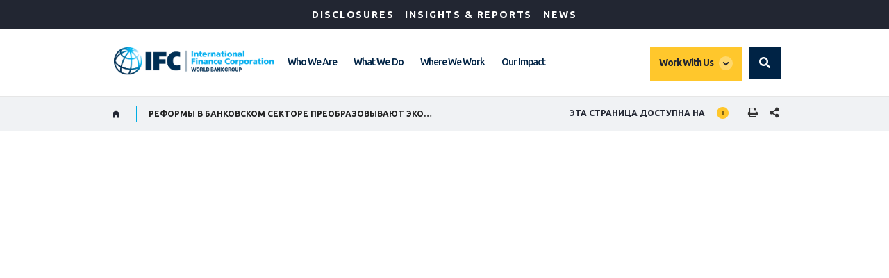

--- FILE ---
content_type: text/html;charset=utf-8
request_url: https://www.ifc.org/ru/stories/2021/banking-reforms-uzbekistan
body_size: 9441
content:

<!DOCTYPE HTML>
<html lang="ru">
    <head>
    <meta charset="UTF-8"/>
    <title>Реформы в банковском секторе преобразовывают экономику Узбекистана</title>
    
    <script defer="defer" type="text/javascript" src="https://rum.hlx.page/.rum/@adobe/helix-rum-js@%5E2/dist/micro.js" data-routing="env=stage,tier=publish,ams=World Bank"></script>
<link rel="preconnect" href="https://fonts.gstatic.com/" crossorigin=""/>
	<link rel="preconnect" href="https://s7d1.scene7.com/" crossorigin=""/>
	<link rel="preload" as="image" href="/content/dam/ifc/corporate/logo/IFC-Logo.svg"/>

    
	
    
    
    <link rel="shortcut icon" href="/content/dam/ifc/migration/favicon.ico" type="image/png"/>
      
    <meta name="keywords" content="Financial Institutions,Central Asia and Türkiye,Uzbekistan(UZ),Financial Sector Development"/>
    <meta name="description" content="Экономические аналитики с многолетним опытом смотрят с оптимизмом на то, каким образом приватизация банков может изменить экономику, а также бизнес-сообщество Узбекистана. "/>
    <meta name="template" content="ifc-shorthand-stories"/>
    <meta name="viewport" content="width=device-width, initial-scale=1"/>
    
    <link rel="stylesheet" href="https://fonts.googleapis.com/css2?family=Ubuntu:ital,wght@0,300;0,400;0,500;0,700;1,300;1,400;1,500;1,700&display=swap"/>

    

    

	<meta property="og:title" content="Реформы в банковском секторе преобразовывают экономику Узбекистана"/>

	<meta property="og:url" content="https://www.ifc.org/ru/stories/2021/banking-reforms-uzbekistan"/>

	<meta property="og:site_name" content="IFC"/>

	<meta property="og:description" content="Экономические аналитики с многолетним опытом смотрят с оптимизмом на то, каким образом приватизация банков может изменить экономику, а также бизнес-сообщество Узбекистана. "/>

	<meta property="og:type" content="article"/>

	<meta property="og:image:type" content="image/jpg"/>

	<meta property="og:image:width" content="1200"/>

	<meta property="og:image:height" content="630"/>

	<meta property="og:image" content="https://www.ifc.org/content/dam/ifc/migration/uzbekistan-feature-story-main-banner2-1920x960.jpg"/>


	<meta name="twitter:card" content="summary_large_image"/>

	<meta name="twitter:site" content="IFC"/>

	<meta name="twitter:title" content="Реформы в банковском секторе преобразовывают экономику Узбекистана"/>

	<meta name="twitter:description" content="Экономические аналитики с многолетним опытом смотрят с оптимизмом на то, каким образом приватизация банков может изменить экономику, а также бизнес-сообщество Узбекистана. "/>

	<meta name="twitter:image" content="https://www.ifc.org/content/dam/ifc/migration/uzbekistan-feature-story-main-banner2-1920x960.jpg"/>


	<meta name="dcterms.title" content="Реформы в банковском секторе преобразовывают экономику Узбекистана"/>

	<meta name="dcterms.type" content="Text/HTML"/>

	<meta name="dcterms.identifier" content="https://www.ifc.org/ru/stories/2021/banking-reforms-uzbekistan"/>

	<meta name="dcterms.language" content="Russian"/>


<link rel="canonical" href="https://www.ifc.org/ru/stories/2021/banking-reforms-uzbekistan"/>
      
      


    



    

    
    
<link rel="stylesheet" href="/etc.clientlibs/ifc/clientlibs/clientlib-base.css" type="text/css">







    
    
    

    

    
    <script src="/etc.clientlibs/ifc/clientlibs/clientlib-dependencies.js"></script>


    
    <link rel="stylesheet" href="/etc.clientlibs/ifc/clientlibs/clientlib-dependencies.css" type="text/css">
<link rel="stylesheet" href="/etc.clientlibs/ifc/clientlibs/clientlib-vendor/jquery.css" type="text/css">
<link rel="stylesheet" href="/etc.clientlibs/ifc/clientlibs/clientlib-vendor/popper.css" type="text/css">
<link rel="stylesheet" href="/etc.clientlibs/ifc/clientlibs/clientlib-vendor/bootstrap.css" type="text/css">
<link rel="stylesheet" href="/etc.clientlibs/ifc/clientlibs/clientlib-site-icon.css" type="text/css">
<link rel="stylesheet" href="/etc.clientlibs/ifc/clientlibs/clientlib-site-author.css" type="text/css">


    
    

    
    

    
    
<link rel="stylesheet" href="/etc.clientlibs/ifc/clientlibs/clientlib-site-publish.css" type="text/css">




	

    

     
<script>
    var wbgData = wbgData || {};

    wbgData.page = {
        pageInfo: {
            pageName: "ru:ifc:ifc:/ru/stories/2021/banking-reforms-uzbekistan",
            pageCategory: "content page",
            pageUid: "02e98973-ffdf-4ba9-ae29-73fb8040f1e6",
            pageFirstPub: "",
            pageLastMod: "11-15-2023",
            author: "",
            topicTag: "Central Asia and Türkiye : Uzbekistan(UZ) : Financial Institutions : Financial Sector Development",
            subtopicTag: "",
            contentType: "Story",
            channel: "ifc stories ext",
            webpackage: ""
        },
        sectionInfo: {
            siteSection: "",
            subsectionP2: "Реформы в банковском секторе преобразовывают экономику Узбекистана",
            subsectionP3: "",
            subsectionP4: "",
            subsectionP5: "",
        }
    }
    wbgData.site = {
        siteInfo: {
            siteLanguage: "ru",
            siteCountry: "Uzbekistan(UZ)",
            siteEnv: "prod",
            siteType: "ifc",
            siteRegion: "Central Asia and Türkiye",
            userIpaddressType: "10.47.0.126",
        },
        techInfo: {
            cmsType: "AEM",
            bussVPUnit: "MCT",
            bussUnit: "CAT",
            bussUserGroup: "external",
            bussAgency: "IFC",
        },
    }
    wbgData.misc = {
        eventstatus: "",
    }
</script>
<script src="//assets.adobedtm.com/223f6e2cf7c9/222eb671b1af/launch-6136c59bf2cd.min.js" async></script>


</head>
    <body class="page basicpage" id="page-2ced20ff34" data-cmp-link-accessibility-enabled data-cmp-link-accessibility-text="opens in a new tab">
        
        
        
            




            
<div>

<div>
    
		

    

	
	
	
	
	
	
    
</div>
</div> 
<div class="root container responsivegrid">
  


    
    <div id="container-3d51ddf55d" class="cmp-container">
        


<div class="aem-Grid aem-Grid--12 aem-Grid--default--12 ">
    
    <div class="experiencefragment aem-GridColumn aem-GridColumn--default--12">
<div id="experiencefragment-5c8c8813df" class="cmp-experiencefragment cmp-experiencefragment--header-mega-menu">

  


    
    <div id="container-f8b21eb9da" class="cmp-container">
        


<div class="aem-Grid aem-Grid--12 aem-Grid--default--12 ">
    
    <div class="megamenu aem-GridColumn aem-GridColumn--default--12">

    
<script src="/etc.clientlibs/ifc/clientlibs/clientlib-vendor/jquery.js"></script>
<script src="/etc.clientlibs/ifc/components/headersection/clientlibs/editor.js"></script>
<script src="/etc.clientlibs/ifc/components/header/megamenu/clientlibs/editor.js"></script>






<!-- IFC Desktop Menu -->
<div class="hidden-sm hidden-xs">
  <a tabindex="0" id="skip-to-main-content" class="visually-hidden focusable" href="#main">Skip to Main Navigation</a>
  <header>
   <div class="hidden-sm">
     <div class="ifc_emergency_bar">
         <div class="ifc-grid">
           <ul class="ifc_emergency_bar_nav">
             
                
             
                
             
                
             
                
             
                
             
                
                   
                      <li class="ifc_emergency_bar_nav_list"><a href="https://disclosures.ifc.org/" class="ifc__megamenu_item" aria-current="page">Disclosures</a></li>
                   
                      <li class="ifc_emergency_bar_nav_list"><a href="/en/insights-reports" class="ifc__megamenu_item" aria-current="page">Insights &amp; Reports</a></li>
                   
                      <li class="ifc_emergency_bar_nav_list"><a href="/en/news" class="ifc__megamenu_item" aria-current="page">News</a></li>
                   
                
             
                
             
          </ul>

          
	</div>
   </div>
</div>

<div class="ifc__navbar ifc__navbar_default">
   <div class="ifc-grid">
      <div class="ifc__navbar_header">
     	 
         <a href="/en/home" title="IFC logo" class="ifc__navbar_brand">
            
            	<img title="IFC logo" alt="IFC logo" width="200" height="35" src="/content/dam/ifc/corporate/logo/IFC-Logo.svg" class="img-responsive"/>
             
			 
          </a>
         </div>
         <div class="ifc__menulist_wrappper">
            <div class="lp__megamenu">
               <nav class="ifc__megamenu">
                 <ul class="ifc__navbar_nav">
                  


    






<li class="lp__megamenu_list">
	
	<a href="/en/about" class="ifc__megamenu_item" aria-label="Who We Are">Who We Are</a>
<div class="ifc__megamenu_dropdown">
	<div class="ifc-grid">
			<div class="aem-Grid">
				<div class="aem-GridColumn--desktop--3 aem-GridColumn--phone--12">
					<div class="ifc__submenu_list ">
                      <div class="ifc__submenu_title" role="heading" tabindex="0">Who We Are</div>
                      <p class="ifc__megamenu_lg_text" tabindex="0">IFC is the largest global development institution focused on the private sector in developing countries. By encouraging growth, IFC advances economic development, creates jobs and improves the lives of people. </p>
                      <a href="https://www.ifc.org/en/about" class="ifc__btn ifc__btn_md ifc__blue_btn" tabindex="0">More About Us</a>
                    </div>
				</div>
				
				<div class="aem-GridColumn--desktop--3 aem-GridColumn--phone--12">
                    <div class="ifc__submenu_list ">
                        <div class="ifc__submenu_list_title" aria-level="2" role="heading" tabindex="0">About IFC</div>
                        <ul>
					 
						<li><a href="https://www.ifc.org/en/about/leadership">Our Leadership</a></li>
					 
						<li><a href="https://www.ifc.org/en/about/partnerships">Development Partners</a></li>
					 
						<li><a href="https://www.ifc.org/en/about/diversity-equity-inclusion">Diversity, Equity and Inclusion</a></li>
					
					
                    </ul>
                      </div>
                </div>
				<div class="aem-GridColumn--desktop--3 aem-GridColumn--phone--12">
					<div class="ifc__submenu_list ">
						<div class="ifc__submenu_list_title" aria-level="2" role="heading" tabindex="0">Accountability</div>
					<ul>
						 
						<li><a href="https://www.ifc.org/en/about/accountability">Learn more about accountability</a></li>
						                               
                        
					</ul>
				</div>
				</div>
				<div class="aem-GridColumn--desktop--3 aem-GridColumn--phone--12">
				
				
					 <div class="ifc__submenu_list">
				<div class="ifc__submenu_list_title" aria-level="2" role="heading" tabindex="0">Annual Report</div>
					<ul>
						 
						<li><a href="https://www.ifc.org/annualreport">Download the Report</a></li>
						                               
                        
						
					</ul>
				</div>
				
				</div>
				
			</div>
		</div>
	</div>
</li>

                  


    






<li class="lp__megamenu_list">
	
	<a href="/en/what-we-do" class="ifc__megamenu_item" aria-label="What We Do">What We Do</a>
<div class="ifc__megamenu_dropdown">
	<div class="ifc-grid">
			<div class="aem-Grid">
				<div class="aem-GridColumn--desktop--3 aem-GridColumn--phone--12">
					<div class="ifc__submenu_list ">
                      <div class="ifc__submenu_title" role="heading" tabindex="0">What We Do</div>
                      <p class="ifc__megamenu_lg_text" tabindex="0">IFC advances economic development and improves the lives of people by encouraging the growth of the private sector in developing countries. We achieve this by investing in impactful projects, mobilizing other investors, and sharing expertise. </p>
                      <a href="https://www.ifc.org/en/what-we-do" class="ifc__btn ifc__btn_md ifc__blue_btn" tabindex="0">What We Do Overview</a>
                    </div>
				</div>
				
				<div class="aem-GridColumn--desktop--3 aem-GridColumn--phone--12">
                    <div class="ifc__submenu_list ">
                        <div class="ifc__submenu_list_title" aria-level="2" role="heading" tabindex="0">SOLUTIONS</div>
                        <ul>
					 
						<li><a href="https://www.ifc.org/en/what-we-do/products-and-services">Our products and services</a></li>
					
					
                    </ul>
                      </div>
                </div>
				<div class="aem-GridColumn--desktop--3 aem-GridColumn--phone--12">
					<div class="ifc__submenu_list ">
						<div class="ifc__submenu_list_title" aria-level="2" role="heading" tabindex="0">OUR PRIORITIES</div>
					<ul>
						 
						<li><a href="https://www.ifc.org/en/what-we-do/sector-expertise/climate-business">Climate Business</a></li>
						 
						<li><a href="https://www.ifc.org/en/what-we-do/sector-expertise/fragile-and-conflict-affected-situations">Fragile &amp; Conflict Afflicted Situations</a></li>
						 
						<li><a href="https://www.ifc.org/en/what-we-do/sector-expertise/gender">Gender</a></li>
						 
						<li><a href="https://www.ifc.org/en/what-we-do/sector-expertise/mobilizing-private-capital">Mobilizing Private Capital</a></li>
						 
						<li><a href="https://www.ifc.org/en/what-we-do/topics/sustainability">Sustainability</a></li>
						                               
                        
					</ul>
				</div>
				</div>
				<div class="aem-GridColumn--desktop--3 aem-GridColumn--phone--12">
				
				
					 <div class="ifc__submenu_list">
				<div class="ifc__submenu_list_title" aria-level="2" role="heading" tabindex="0">SECTORS &amp; EXPERTISE</div>
					<ul>
						 
						<li><a href="https://www.ifc.org/en/what-we-do/sector-expertise/agribusiness-forestry">Agribusiness &amp; Forestry</a></li>
						 
						<li><a href="https://www.ifc.org/en/what-we-do/sector-expertise/creative-industries">Creative Industries</a></li>
						 
						<li><a href="https://www.ifc.org/en/what-we-do/sector-expertise/education">Education</a></li>
						 
						<li><a href="https://www.ifc.org/en/what-we-do/sector-expertise/financial-institutions">Financial Institutions</a></li>
						 
						<li><a href="https://www.ifc.org/en/what-we-do/sector-expertise/funds">Funds</a></li>
						 
						<li><a href="https://www.ifc.org/en/what-we-do/sector-expertise/health">Health</a></li>
						 
						<li><a href="https://www.ifc.org/en/what-we-do/sector-expertise/infrastructure">Infrastructure</a></li>
						 
						<li><a href="https://www.ifc.org/en/what-we-do/sector-expertise/manufacturing">Manufacturing</a></li>
						 
						<li><a href="https://www.ifc.org/en/what-we-do/sector-expertise/public-private-partnerships">Public-Private Partnerships</a></li>
						 
						<li><a href="https://www.ifc.org/en/what-we-do/sector-expertise/tourism-retail-property">Tourism, Retail &amp; Property</a></li>
						 
						<li><a href="https://www.ifc.org/en/what-we-do/sector-expertise/trade-and-supply-chain-finance">Trade &amp; Supply Chain Finance</a></li>
						 
						<li><a href="https://www.ifc.org/en/what-we-do/sector-expertise/venture-capital">Venture Capital</a></li>
						 
						<li><a href="https://www.ifc.org/en/what-we-do/sector-expertise/creating-business-creating-opportunities">Working Upstream</a></li>
						                               
                        
						
					</ul>
				</div>
				
				</div>
				
			</div>
		</div>
	</div>
</li>

                  


    






<li class="lp__megamenu_list">
	
	<a href="/en/where-we-work" class="ifc__megamenu_item" aria-label="Where We Work">Where We Work</a>
<div class="ifc__megamenu_dropdown">
	<div class="ifc-grid">
			<div class="aem-Grid">
				<div class="aem-GridColumn--desktop--3 aem-GridColumn--phone--12">
					<div class="ifc__submenu_list ">
                      <div class="ifc__submenu_title" role="heading" tabindex="0">Where We Work</div>
                      <p class="ifc__megamenu_lg_text" tabindex="0">As the largest global development institution focused on the private sector, IFC operates in more than 100 countries around the globe. We apply lessons learned in one region to solve problems in another. </p>
                      <a href="https://www.ifc.org/en/where-we-work" class="ifc__btn ifc__btn_md ifc__blue_btn" tabindex="0">Overview</a>
                    </div>
				</div>
				
				<div class="aem-GridColumn--desktop--3 aem-GridColumn--phone--12">
                    <div class="ifc__submenu_list ">
                        <div class="ifc__submenu_list_title" aria-level="2" role="heading" tabindex="0">By Region</div>
                        <ul>
					 
						<li><a href="https://www.ifc.org/en/where-we-work/africa">Africa</a></li>
					 
						<li><a href="https://www.ifc.org/en/where-we-work/east-asia-and-the-pacific">East Asia and Pacific</a></li>
					 
						<li><a href="https://www.ifc.org/en/where-we-work/europe">Europe</a></li>
					 
						<li><a href="https://www.ifc.org/en/where-we-work/latin-america-and-the-caribbean">Latin America and the Caribbean</a></li>
					 
						<li><a href="https://www.ifc.org/en/where-we-work/middle-east">Middle East and Central Asia</a></li>
					 
						<li><a href="https://www.ifc.org/en/where-we-work/south-asia">South Asia</a></li>
					
					
                    </ul>
                      </div>
                </div>
				
				
				
			</div>
		</div>
	</div>
</li>

                  


    






<li class="lp__megamenu_list">
	
	<a href="/en/our-impact" class="ifc__megamenu_item" aria-label="Our Impact">Our Impact</a>
<div class="ifc__megamenu_dropdown">
	<div class="ifc-grid">
			<div class="aem-Grid">
				<div class="aem-GridColumn--desktop--3 aem-GridColumn--phone--12">
					<div class="ifc__submenu_list ">
                      <div class="ifc__submenu_title" role="heading" tabindex="0">Our Impact</div>
                      <p class="ifc__megamenu_lg_text" tabindex="0">Our impact improves lives. IFC brings a clear set of advantages to the world’s most challenging markets. Including a history of innovation, a global mandate, and a determination to achieve measurable development impact.</p>
                      <a href="https://www.ifc.org/en/our-impact" class="ifc__btn ifc__btn_md ifc__blue_btn" tabindex="0">Our Impact Overview</a>
                    </div>
				</div>
				
				<div class="aem-GridColumn--desktop--3 aem-GridColumn--phone--12">
                    <div class="ifc__submenu_list ">
                        <div class="ifc__submenu_list_title" aria-level="2" role="heading" tabindex="0">PRINCIPLES &amp; MEASUREMENT</div>
                        <ul>
					 
						<li><a href="https://www.ifc.org/en/our-impact/impact-investing-at-ifc">Impact Investing at IFC</a></li>
					 
						<li><a href="https://www.ifc.org/en/our-impact/measuring-and-monitoring">Measuring and Monitoring (AIMM)</a></li>
					 
						<li><a href="https://www.ifc.org/en/our-impact/evaluation">Evaluation</a></li>
					 
						<li><a href="https://www.ifc.org/en/our-impact/sustainable-development-goals">Sustainable Development Goals (SDGs)</a></li>
					
					
                    </ul>
                      </div>
                </div>
				
				
				
			</div>
		</div>
	</div>
</li>

               </ul>

            </nav>
         </div>
      </div>
      <div class="lp__megamenu ifc__megamenu_right_section">
        <div class="ifc__megamenu" aria-label="secondary">
         <div class="ifc__navbar_nav">
            <div class="lp__megamenu_list ifc__workwithus">
		<!-- <button type="button" class="ifc__workwithus" id="WorkWith_Us" data-toggle="dropdown" aria-haspopup="true" aria-expanded="false" aria-controls="WorkWith_Us">Work With Us</button> -->
		<a href="" class="ifc__megamenu_item " aria-label="Work with us">Work With Us</a>
		<!-- only for desktop mega menu -->
		  <div class="ifc__megamenu_dropdown ifc__workwithus_dropdown">
			<!-- <div class="ifc-grid"> -->
				<div class="aem-Grid">
					<div class="aem-GridColumn--desktop--4 aem-GridColumn--phone--12">
						<div class="ifc__submenu_list ">
						<div class="ifc__submenu_title" role="heading" tabindex="0">Work With Us</div>
						<p class="ifc__megamenu_lg_text" tabindex="0">Owned by 186 member countries and consistently rated AAA/Aaa. IFC aims to achieve our mission of promoting development by providing debt and equity to the private sector, through a range of benchmark and bespoke products.</p>
						
					</div>
					</div>
					
					<div class="aem-GridColumn--desktop--3 aem-GridColumn--phone--12">
						<div class="ifc__submenu_list ">
						<div class="ifc__submenu_list_title" aria-level="2" role="heading" tabindex="0">For Partners</div>
						<ul>
						 
							<li><a href="https://www.ifc.org/en/about/partnerships">Partners</a></li>
						 
							<li><a href="https://www.ifc.org/en/about/partnerships#partners">Governments</a></li>
						 
							<li><a href="https://www.ifc.org/en/about/accountability">CSOs/NGOs</a></li>
						
						
						</ul>
					</div>
					</div>
					<div class="aem-GridColumn--desktop--3 aem-GridColumn--phone--12">
						<div class="ifc__submenu_list ">
						<div class="ifc__submenu_list_title" aria-level="2" role="heading" tabindex="0">For Investors</div>
						<ul>
						 
						<li><a href="https://www.ifc.org/en/about/investor-relations">Investor Relations</a></li>
						 
						<li><a href="https://www.ifc.org/en/about/investor-relations/green-bonds">Green Bonds</a></li>
						 
						<li><a href="https://www.ifc.org/en/about/investor-relations/social-bonds">Social Bonds</a></li>
						                               
						
						</ul>
					</div>
					</div>
					<div class="aem-GridColumn--desktop--2 aem-GridColumn--phone--12">
						<div class="ifc__submenu_list ">
						<div class="ifc__submenu_list_title" aria-level="2" role="heading" tabindex="0">Get in Touch</div>
						<ul>
						 
						<li><a href="https://www.ifc.org/en/what-we-do/products-and-services/how-to-apply-for-financing">Apply for Financing</a></li>
						 
						<li><a href="https://www.ifc.org/en/about/careers">IFC Careers</a></li>
						 
						<li><a href="https://disclosures.ifc.org/inquiries">General Inquiries</a></li>
						 
						<li><a href="https://www.ifc.org/en/contact-directory">Contact Directory</a></li>
						                               
						
						</ul>
					</div>
					</div>
				<!-- </div>  -->
			</div>
		</div>
	</div>

         </div>
      </div>
      
            <div class="lp__globalsearch">
            <div class="sr-only" id="search-label">global Search dropdown</div>
               <a class="lang-lable" href="#" role="button" id="globalsearch-label" data-toggle="dropdown" aria-expanded="false" aria-labelledby="search-label">
                </a>
              <div class="dropdown-menu ifc__dropdown_menu" aria-labelledby="search-label" style="">
                 <div class="ifc-grid">
                  <div class="aem-Grid">
                  <div class="ifc__secondary_search">
                       <label class="ifc__input_text sr-only" for="ifc_search">Search ifc.org</label>
  <form class="ifc__input_group" name="searchbox" method="post" id="ifc__input_search_redirect" onsubmit="handleSubmit(event)">  
          <input type="search" placeholder="Search ifc.org" class="search-input-field" name="qterm" id="ifc_search" aria-label="Search"/>
          <input class="ifc__submit_icon" type="image" src="/content/dam/ifc/corporate/logo/search-black.svg" alt="search"/>
          <input type="hidden" name="lang_exact" value="English"/>
          </form>
                  </div>
        </div>
      </div>
              </div>
        </div>
   </div>
</div>
</div>
</header>
</div>


<div class="hidden-lg hidden-md">       
	<header>
		<div class="ifc__navbar ifc__navbar_default">
			<div class="ifc-grid">
				<div class="ifc__navbar_header">
				 
					<a href="/en/home" title="IFC logo" class="ifc__navbar_brand">
						
							<img title="IFC logo" alt="IFC logo" width="200" height="35" src="/content/dam/ifc/corporate/logo/IFC-Logo.svg" class="img-responsive"/>
						
						
					</a>
				</div>
				<!-- End Logo Section -->
				<!-- End mega menu -->
				<!-- SEARCH for mobile menu -->
				<!-- create 2 buttons one for mobile menu and one for search -->
				<div class="lp__menuButton">
                 
					<button type="button" class="ifc__navbar_toggle collapsed" data-toggle="collapse" data-target="#menuItems" aria-expanded="false" aria-controls="menuItems" aria-label="menu"></button>
				</div>
				<!-- END search for mobile menu -->
				<!-- START Mega Menu -->
				<div class="ifc__menulist_wrappper">
					<div class="ifc__navbar_collapse collapse lp__megamenu" id="menuItems">
						<nav class="megamenu">
							<!-- mobile search -->
							<div class="header-search-section hidden-lg hidden-md">
								<form name="hiddensearch" id="globalsearchId-mob" action="" method="get" style="display:none" aria-hidden="true" class="ifc__megamenu_list">
									<input id="global_search-mob" type="hidden" name="q" title="searchtexthidden1" role="group" aria-expanded="false" aria-hidden="true" class="dropdown"/>
								</form>
								<label for="mobile-globalsearch" class="sr-only ifc__megamenu_list">Global Search</label>
								<form role="search" class="ifc__input_group ifc__megamenu_list" id="ifc-desktop-search" name="searchbox" onsubmit="handleSubmit(event)">
									<input type="text" id="mobile-globalsearch" placeholder="Search worldbank.org" class="search-input-field-1 global_search_form_mobile" name="qterm_test" title=""/>
									<button type="reset" title="Clear" class="search-reset-btn" onclick="javascript:clear_search_form();"><span class="ifc-search-close"></span></button>
									<button type="submit" title="Search" class="search-submit-icon ifc-yellow-btn dropdown" onclick="javascript:submit_search_form();" id="ifc__megamenu7" role="group" aria-expanded="false" aria-hidden="true"><span class="sr-only" aria-hidden="true">Search button</span>
									</button>
								</form>
							</div>
							<!-- mobile mega menu -->
							<ul class="ifc__navbar_nav">
								



<li class="lp__megamenu_list">
	<a href="/en/about" class="ifc__megamenu_item" data-toggle="dropdown" aria-expanded="false">Who We Are</a>
	<div class="ifc__megamenu_dropdown dropdown-menu">
		<div class="ifc-grid">
			<div class="aem-Grid">
				<div class="aem-GridColumn--desktop--3 aem-GridColumn--phone--12">
					 <div class="ifc__submenu_list ">
					<div><a class="close_btn" href="#"><span class="ifc-back-icon"></span> Back </a></div>
					<div class="ifc__submenu_title" role="heading">Who We Are</div>
					<a href="https://www.ifc.org/en/about" class="ifc__btn ifc__btn_md ifc__blue_btn">More About Us</a><br/>
					
					<hr/>
				</div>
				</div>
				
				<div class="aem-GridColumn--desktop--3 aem-GridColumn--phone--12">
					<div class="ifc__submenu_list ">
					<div class="ifc__submenu_list_title" aria-level="2" role="heading" tabindex="0">About IFC</div>
					<ul>
						
						<li><a href="https://www.ifc.org/en/about/leadership">Our Leadership</a></li>
						
						<li><a href="https://www.ifc.org/en/about/partnerships">Development Partners</a></li>
						
						<li><a href="https://www.ifc.org/en/about/diversity-equity-inclusion">Diversity, Equity and Inclusion</a></li>
						
						
					</ul>
					<hr/>
				</div>
                </div>
				<div class="aem-GridColumn--desktop--3 aem-GridColumn--phone--12">
					<div class="ifc__submenu_list">
					 <div class="ifc__submenu_list_title" aria-level="2" role="heading" tabindex="0">Accountability</div>
					 <ul>
						 
						<li><a href="https://www.ifc.org/en/about/accountability">Learn more about accountability</a></li>
						                               
                        
					</ul>
					<hr/>
				</div>
				</div>
				<div class="aem-GridColumn--desktop--3 aem-GridColumn--phone--12">
				
				
					<div class="ifc__submenu_list">
				<div class="ifc__submenu_list_title" aria-level="2" role="heading" tabindex="0">Annual Report</div>
					<ul>
						 
						<li><a href="https://www.ifc.org/annualreport">Download the Report</a></li>
						                               
                        
						
					</ul>
				</div>
				
				</div>
				
			</div>
		</div>
	</div>
</li>

								



<li class="lp__megamenu_list">
	<a href="/en/what-we-do" class="ifc__megamenu_item" data-toggle="dropdown" aria-expanded="false">What We Do</a>
	<div class="ifc__megamenu_dropdown dropdown-menu">
		<div class="ifc-grid">
			<div class="aem-Grid">
				<div class="aem-GridColumn--desktop--3 aem-GridColumn--phone--12">
					 <div class="ifc__submenu_list ">
					<div><a class="close_btn" href="#"><span class="ifc-back-icon"></span> Back </a></div>
					<div class="ifc__submenu_title" role="heading">What We Do</div>
					<a href="https://www.ifc.org/en/what-we-do" class="ifc__btn ifc__btn_md ifc__blue_btn">What We Do Overview</a><br/>
					<a class="ifc__megamenu_viewalllink" href="https://disclosures.ifc.org/">View all projects</a>
					<hr/>
				</div>
				</div>
				
				<div class="aem-GridColumn--desktop--3 aem-GridColumn--phone--12">
					<div class="ifc__submenu_list ">
					<div class="ifc__submenu_list_title" aria-level="2" role="heading" tabindex="0">SOLUTIONS</div>
					<ul>
						
						<li><a href="https://www.ifc.org/en/what-we-do/products-and-services">Our products and services</a></li>
						
						
					</ul>
					<hr/>
				</div>
                </div>
				<div class="aem-GridColumn--desktop--3 aem-GridColumn--phone--12">
					<div class="ifc__submenu_list">
					 <div class="ifc__submenu_list_title" aria-level="2" role="heading" tabindex="0">OUR PRIORITIES</div>
					 <ul>
						 
						<li><a href="https://www.ifc.org/en/what-we-do/sector-expertise/climate-business">Climate Business</a></li>
						 
						<li><a href="https://www.ifc.org/en/what-we-do/sector-expertise/fragile-and-conflict-affected-situations">Fragile &amp; Conflict Afflicted Situations</a></li>
						 
						<li><a href="https://www.ifc.org/en/what-we-do/sector-expertise/gender">Gender</a></li>
						 
						<li><a href="https://www.ifc.org/en/what-we-do/sector-expertise/mobilizing-private-capital">Mobilizing Private Capital</a></li>
						 
						<li><a href="https://www.ifc.org/en/what-we-do/topics/sustainability">Sustainability</a></li>
						                               
                        
					</ul>
					<hr/>
				</div>
				</div>
				<div class="aem-GridColumn--desktop--3 aem-GridColumn--phone--12">
				
				
					<div class="ifc__submenu_list">
				<div class="ifc__submenu_list_title" aria-level="2" role="heading" tabindex="0">SECTORS &amp; EXPERTISE</div>
					<ul>
						 
						<li><a href="https://www.ifc.org/en/what-we-do/sector-expertise/agribusiness-forestry">Agribusiness &amp; Forestry</a></li>
						 
						<li><a href="https://www.ifc.org/en/what-we-do/sector-expertise/creative-industries">Creative Industries</a></li>
						 
						<li><a href="https://www.ifc.org/en/what-we-do/sector-expertise/education">Education</a></li>
						 
						<li><a href="https://www.ifc.org/en/what-we-do/sector-expertise/financial-institutions">Financial Institutions</a></li>
						 
						<li><a href="https://www.ifc.org/en/what-we-do/sector-expertise/funds">Funds</a></li>
						 
						<li><a href="https://www.ifc.org/en/what-we-do/sector-expertise/health">Health</a></li>
						 
						<li><a href="https://www.ifc.org/en/what-we-do/sector-expertise/infrastructure">Infrastructure</a></li>
						 
						<li><a href="https://www.ifc.org/en/what-we-do/sector-expertise/manufacturing">Manufacturing</a></li>
						 
						<li><a href="https://www.ifc.org/en/what-we-do/sector-expertise/public-private-partnerships">Public-Private Partnerships</a></li>
						 
						<li><a href="https://www.ifc.org/en/what-we-do/sector-expertise/tourism-retail-property">Tourism, Retail &amp; Property</a></li>
						 
						<li><a href="https://www.ifc.org/en/what-we-do/sector-expertise/trade-and-supply-chain-finance">Trade &amp; Supply Chain Finance</a></li>
						 
						<li><a href="https://www.ifc.org/en/what-we-do/sector-expertise/venture-capital">Venture Capital</a></li>
						 
						<li><a href="https://www.ifc.org/en/what-we-do/sector-expertise/creating-business-creating-opportunities">Working Upstream</a></li>
						                               
                        
						
					</ul>
				</div>
				
				</div>
				
			</div>
		</div>
	</div>
</li>

								



<li class="lp__megamenu_list">
	<a href="/en/where-we-work" class="ifc__megamenu_item" data-toggle="dropdown" aria-expanded="false">Where We Work</a>
	<div class="ifc__megamenu_dropdown dropdown-menu">
		<div class="ifc-grid">
			<div class="aem-Grid">
				<div class="aem-GridColumn--desktop--3 aem-GridColumn--phone--12">
					 <div class="ifc__submenu_list ">
					<div><a class="close_btn" href="#"><span class="ifc-back-icon"></span> Back </a></div>
					<div class="ifc__submenu_title" role="heading">Where We Work</div>
					<a href="https://www.ifc.org/en/where-we-work" class="ifc__btn ifc__btn_md ifc__blue_btn">Overview</a><br/>
					
					<hr/>
				</div>
				</div>
				
				<div class="aem-GridColumn--desktop--3 aem-GridColumn--phone--12">
					<div class="ifc__submenu_list ">
					<div class="ifc__submenu_list_title" aria-level="2" role="heading" tabindex="0">By Region</div>
					<ul>
						
						<li><a href="https://www.ifc.org/en/where-we-work/africa">Africa</a></li>
						
						<li><a href="https://www.ifc.org/en/where-we-work/east-asia-and-the-pacific">East Asia and Pacific</a></li>
						
						<li><a href="https://www.ifc.org/en/where-we-work/europe">Europe</a></li>
						
						<li><a href="https://www.ifc.org/en/where-we-work/latin-america-and-the-caribbean">Latin America and the Caribbean</a></li>
						
						<li><a href="https://www.ifc.org/en/where-we-work/middle-east">Middle East and Central Asia</a></li>
						
						<li><a href="https://www.ifc.org/en/where-we-work/south-asia">South Asia</a></li>
						
						
					</ul>
					<hr/>
				</div>
                </div>
				
				
				
			</div>
		</div>
	</div>
</li>

								



<li class="lp__megamenu_list">
	<a href="/en/our-impact" class="ifc__megamenu_item" data-toggle="dropdown" aria-expanded="false">Our Impact</a>
	<div class="ifc__megamenu_dropdown dropdown-menu">
		<div class="ifc-grid">
			<div class="aem-Grid">
				<div class="aem-GridColumn--desktop--3 aem-GridColumn--phone--12">
					 <div class="ifc__submenu_list ">
					<div><a class="close_btn" href="#"><span class="ifc-back-icon"></span> Back </a></div>
					<div class="ifc__submenu_title" role="heading">Our Impact</div>
					<a href="https://www.ifc.org/en/our-impact" class="ifc__btn ifc__btn_md ifc__blue_btn">Our Impact Overview</a><br/>
					
					<hr/>
				</div>
				</div>
				
				<div class="aem-GridColumn--desktop--3 aem-GridColumn--phone--12">
					<div class="ifc__submenu_list ">
					<div class="ifc__submenu_list_title" aria-level="2" role="heading" tabindex="0">PRINCIPLES &amp; MEASUREMENT</div>
					<ul>
						
						<li><a href="https://www.ifc.org/en/our-impact/impact-investing-at-ifc">Impact Investing at IFC</a></li>
						
						<li><a href="https://www.ifc.org/en/our-impact/measuring-and-monitoring">Measuring and Monitoring (AIMM)</a></li>
						
						<li><a href="https://www.ifc.org/en/our-impact/evaluation">Evaluation</a></li>
						
						<li><a href="https://www.ifc.org/en/our-impact/sustainable-development-goals">Sustainable Development Goals (SDGs)</a></li>
						
						
					</ul>
					<hr/>
				</div>
                </div>
				
				
				
			</div>
		</div>
	</div>
</li>


								<li class="ifc__megamenu_list">
									<div class="ifc_emergency_bar">
										<ul class="ifc_emergency_bar_nav">
											
												
											
												
											
												
											
												
											
												
											
												
													
													<li class="ifc_emergency_bar_nav_list"><a href="https://disclosures.ifc.org/" class="ifc__megamenu_item" aria-current="page">Disclosures</a></li>
													
													<li class="ifc_emergency_bar_nav_list"><a href="/en/insights-reports" class="ifc__megamenu_item" aria-current="page">Insights &amp; Reports</a></li>
													
													<li class="ifc_emergency_bar_nav_list"><a href="/en/news" class="ifc__megamenu_item" aria-current="page">News</a></li>
													
												
											
												
											
										</ul>
									</div>
								</li>
								
								  <!-- Workwithus  -->
<li class="lp__megamenu_list ifc__workwithus dropup">
	<div class="ifc-work-shadow"></div>
	<!-- work with us for mobile -->
<span class="ifc__dropdown_label sr-only" id="sr-workwithustitle">Work with us <span class="">On selection, leaving this page</span></span>
	<button type="button" class="ifc__megamenu_item" data-toggle="dropdown" aria-expanded="false" aria-labelledby="sr-workwithustitle sr-workwithusbtn" id="sr-workwithusbtn" aria-label="Work with us">Work With Us</button>
	

		<ul class="dropdown-menu ifc__dropdown_menu" aria-labelledby="sr-workwithustitle">
		 
		<li tabindex="0"><a href="https://www.ifc.org/en/about/partnerships">Partners</a></li>
		 
		<li tabindex="0"><a href="https://www.ifc.org/en/about/partnerships#partners">Governments</a></li>
		 
		<li tabindex="0"><a href="https://www.ifc.org/en/about/accountability">CSOs/NGOs</a></li>
		
		</ul>
	
</li>
							</ul>
						</nav>
					</div>
				</div>
			</div>
		</div>
	</header>
</div></div>

    
</div>

    </div>

    

</div>

    
</div>
<div class="container responsivegrid aem-GridColumn aem-GridColumn--default--12">
  


    
    <div id="container-98481820c5" class="cmp-container">
        


<div class="aem-Grid aem-Grid--12 aem-Grid--default--12 ">
    
    <div class="ifcbreadcrumb breadcrumb aem-GridColumn aem-GridColumn--default--12">

    

<div>
    
		

    
<script src="/etc.clientlibs/clientlibs/granite/jquery.js"></script>
<script src="/etc.clientlibs/ifc/components/ifcbreadcrumb/clientlibs/site.js"></script>


 



    <div class="breadcrumb ifc__breadcrumb_menu ifc__breadcrumb_desktop">
    <div class="ifc-grid">
        <!-- breadcrumb menu -->
        <nav class="cmp-breadcrumb" aria-label="Breadcrumb">
		<!-- breadcrumb nav -->
            <ol class="cmp-breadcrumb__list" itemscope="">
				
	                <li class="cmp-breadcrumb__item">
	                    <a class="cmp-breadcrumb__item-link" itemprop="item" data-cmp-clickable="" target="_self" aria-label="home">
	                     	<span class="breadcrumb__icon-home" itemprop="name"></span>
	                    </a>
	                    <meta itemprop="position" content="1"/>
	                </li>
				
				
				
                	
                    
                    	<li class="cmp-breadcrumb__item">
                           <span itemprop="name">Реформы в банковском секторе преобразовывают экономику Узбекистана</span>
                           <meta itemprop="position" content="2"/>
					  
                    </li>
                    
                
				
				
				
            </ol>
            <!-- breadcrumb share right nav desktop hidden on mobile -->
			<ol class="cmp-breadcrumb__list breadcrumb__right hidden-sm hidden-xs" itemscope="">
				 
 	<li class="cmp-breadcrumb__item">
		<div class="ifc__lang_dropdown">
			
            	<meta itemprop="position" content="4"/>
	            	<div class="sr-only" id="language-dropdown">Global language toggler</div>
	                	<button type="button" class="ifc__lang_label ifc__breadcrumb-translate" data-toggle="dropdown" aria-haspopup="true" aria-expanded="false" id="global-language" aria-labelledby="language-dropdown global-language">Эта страница доступна на
	                    </button>
		                <div class="ifc__dropdown_menu dropdown-menu ifc__breadcrumb-translate-menu" aria-labelledby="language-dropdown">
		                    <ul>
			                    
			                    	<li lang="en"><a class="dropdown-item" href='/en/stories/2021/banking-reforms-uzbekistan'>ENGLISH</a></li>
		                        
			                </ul>	
		                </div>
                    
	                <div class="ifc__printshare-section">
						<a class="cmp-breadcrumb__item-link printPage" href="#" itemprop="item" data-cmp-clickable="" aria-label="print" data-customlink="pr:page tools" data-text="print">
	    					<span class="lp lp-print" itemprop="name"></span>
						</a>
				<meta itemprop="position" content="1"/>
				<div class="ifc__share_section">
			        <span class="sr-only" id="sr-socialshare"> Share this page</span>
					<button type="button" class="cmp-breadcrumb__item-link" data-toggle="dropdown" aria-expanded="false" aria-labelledby="sr-socialshare"><span class="lp lp-share" itemprop="name"></span>
				    </button>
					<div class="ifc__dropdown_menu dropdown-menu" aria-labelledby="sr-socialshare">
						<ul>
							<li><a id="ifc-fbid" class="dropdown-item" href="#"><i class="lp lp-facebook" data-customlink="sw:page tools" data-text="facebook"></i><span class="sr-only">Facebook</span></a></li>
							<li><a id="ifc-twid" class="dropdown-item" href="#"><i class="lp lp-twitter" data-customlink="sw:page tools" data-text="x"></i><span class="sr-only">x</span></a></li>
							<li><a id="ifc-ldid" class="dropdown-item" href="#"><i class="lp lp-linkedln" data-customlink="sw:page tools" data-text="linkedin"></i><span class="sr-only">LinkedIn</span></a></li>
							<li><a id="ifc-igid" class="dropdown-item" href="#"><i class="lp lp-instagram" data-customlink="sw:page tools" data-text="instagram"></i><span class="sr-only">instagram</span></a></li>
			                <li><a id="ifc-emailid" class="dropdown-item" href="mailto:?body=Экономические аналитики с многолетним опытом смотрят с оптимизмом на то, каким образом приватизация банков может изменить экономику, а также бизнес-сообщество Узбекистана. %0Dhttps://www.ifc.org/ru/stories/2021/banking-reforms-uzbekistan&subject=Реформы в банковском секторе преобразовывают экономику Узбекистана" data-customlink="em:page tools" data-text="email"><i class="lp lp-newsletter"></i><span class="sr-only">Email</span></a></li>
							<li><a id="ifc-whatsappid" class="dropdown-item" href="#" data-page-title="Реформы в банковском секторе преобразовывают экономику Узбекистана"><i class="lp lp-whatsup" data-customlink="sw:page tools" data-text="whatsup"></i><span class="sr-only">whatsup</span></a></li>
						</ul>
					</div>
				</div>
			</div>
		</div>
	</li>
	     

			</ol>
        </nav>
    </div>
</div>
<!-- mobile translate menu -->

    <div class="breadcrumb ifc__breadcrumb_menu ifc__breadcrumb-translate-bg hidden-lg hidden-md">
	<div class="ifc-grid">
	    <nav>
	        <ol class="cmp-breadcrumb__list breadcrumb__right" itemscope="">
              	 
 	<li class="cmp-breadcrumb__item">
		<div class="ifc__lang_dropdown">
			
            	<meta itemprop="position" content="4"/>
	            	<div class="sr-only" id="language-dropdown">Global language toggler</div>
	                	<button type="button" class="ifc__lang_label ifc__breadcrumb-translate" data-toggle="dropdown" aria-haspopup="true" aria-expanded="false" id="global-language" aria-labelledby="language-dropdown global-language">Эта страница доступна на
	                    </button>
		                <div class="ifc__dropdown_menu dropdown-menu ifc__breadcrumb-translate-menu" aria-labelledby="language-dropdown">
		                    <ul>
			                    
			                    	<li lang="en"><a class="dropdown-item" href='/en/stories/2021/banking-reforms-uzbekistan'>ENGLISH</a></li>
		                        
			                </ul>	
		                </div>
                    
	                <div class="ifc__printshare-section">
						<a class="cmp-breadcrumb__item-link printPage" href="#" itemprop="item" data-cmp-clickable="" aria-label="print" data-customlink="pr:page tools" data-text="print">
	    					<span class="lp lp-print" itemprop="name"></span>
						</a>
				<meta itemprop="position" content="1"/>
				<div class="ifc__share_section">
			        <span class="sr-only" id="sr-socialshare"> Share this page</span>
					<button type="button" class="cmp-breadcrumb__item-link" data-toggle="dropdown" aria-expanded="false" aria-labelledby="sr-socialshare"><span class="lp lp-share" itemprop="name"></span>
				    </button>
					<div class="ifc__dropdown_menu dropdown-menu" aria-labelledby="sr-socialshare">
						<ul>
							<li><a id="ifc-fbid" class="dropdown-item" href="#"><i class="lp lp-facebook" data-customlink="sw:page tools" data-text="facebook"></i><span class="sr-only">Facebook</span></a></li>
							<li><a id="ifc-twid" class="dropdown-item" href="#"><i class="lp lp-twitter" data-customlink="sw:page tools" data-text="x"></i><span class="sr-only">x</span></a></li>
							<li><a id="ifc-ldid" class="dropdown-item" href="#"><i class="lp lp-linkedln" data-customlink="sw:page tools" data-text="linkedin"></i><span class="sr-only">LinkedIn</span></a></li>
							<li><a id="ifc-igid" class="dropdown-item" href="#"><i class="lp lp-instagram" data-customlink="sw:page tools" data-text="instagram"></i><span class="sr-only">instagram</span></a></li>
			                <li><a id="ifc-emailid" class="dropdown-item" href="mailto:?body=Экономические аналитики с многолетним опытом смотрят с оптимизмом на то, каким образом приватизация банков может изменить экономику, а также бизнес-сообщество Узбекистана. %0Dhttps://www.ifc.org/ru/stories/2021/banking-reforms-uzbekistan&subject=Реформы в банковском секторе преобразовывают экономику Узбекистана" data-customlink="em:page tools" data-text="email"><i class="lp lp-newsletter"></i><span class="sr-only">Email</span></a></li>
							<li><a id="ifc-whatsappid" class="dropdown-item" href="#" data-page-title="Реформы в банковском секторе преобразовывают экономику Узбекистана"><i class="lp lp-whatsup" data-customlink="sw:page tools" data-text="whatsup"></i><span class="sr-only">whatsup</span></a></li>
						</ul>
					</div>
				</div>
			</div>
		</div>
	</li>
	     

 			</ol>
        </nav>
    </div>
</div>


	
	
</div></div>
<div class="embed padd-0 aem-GridColumn aem-GridColumn--default--12">
<div id="embed-3f9be34f6d" class="cmp-embed">
    
    <script src="https://ifc.shorthandstories.com/banking-reform-reshapes-uzbekistan-s-economy-ru/embed.js"></script>
    
</div>

    

</div>

    
</div>

    </div>

    

</div>
<div class="experiencefragment aem-GridColumn aem-GridColumn--default--12">
<div id="experiencefragment-b9fb7a87a5" class="cmp-experiencefragment cmp-experiencefragment--globalfooter">

  


    
    <div id="container-606b4b26a3" class="cmp-container">
        


<div class="aem-Grid aem-Grid--12 aem-Grid--default--12 ">
    
    <div class="footer aem-GridColumn aem-GridColumn--default--12">

<footer class="layer-black hidden-xs">
    <div class="ifc-grid">
        <div class="ifc__footer_top_section">
            <div class="aem-Grid">
                <div class="aem-GridColumn--default--8 aem-GridColumn--desktop--7 aem-GridColumn--tablet--6 aem-GridColumn--phone--12">
                    <div class="ifc__footer_top_left">
                        <a href="/en/home" target="_self" class="ifc__navbar_brand"><img title="Logo Image Title" alt="IFC Logo Image alt" src="/content/dam/ifc/corporate/logo/WBG-Horizontal-white-web.png" class="img-responsive" width="200" height="35"/> </a>
                    </div>
					<div class="ifc__listinline">
                        <ul>
							
								<li class="disclaimer"><a href="https://www.worldbank.org/en/who-we-are/ibrd" target="_blank">IBRD</a></li>
							
								<li class="disclaimer"><a href="https://ida.worldbank.org/" target="_blank">IDA</a></li>
							
								<li class="disclaimer"><a href="https://www.ifc.org/" target="_blank">IFC</a></li>
							
								<li class="disclaimer"><a href="https://www.miga.org/" target="_blank">MIGA</a></li>
							
								<li class="disclaimer"><a href="https://icsid.worldbank.org/" target="_blank">ICSID</a></li>
							
                        </ul>
                    </div>
                </div>
                <div class="aem-GridColumn--default--4 aem-GridColumn--desktop--5 aem-GridColumn--tablet--6 aem-GridColumn--phone--12">
                    <div class="ifc__social_media">
                        <ul>

                        
							<li><a href="https://www.facebook.com/IFCwbg" target="_blank" class="lp lp-fb" data-customlink="sm:footer" data-text="facebook"><span class="sr-only">facebook</span></a></li>
						
							<li><a href="https://twitter.com/IFC_org" target="_blank" class="lp lp-twit" data-customlink="sm:footer" data-text="Twitter"><span class="sr-only">Twitter</span></a></li>
						
							<li><a href="https://www.linkedin.com/company/ifclinkedin" target="_blank" class="lp lp-linkln" data-customlink="sm:footer" data-text="Linkedin"><span class="sr-only">Linkedin</span></a></li>
						
							<li><a href="https://www.youtube.com/user/IFCvideocasts" target="_blank" class="lp lp-youtube-solid" data-customlink="sm:footer" data-text="Youtube"><span class="sr-only">Youtube</span></a></li>
						
							<li><a href="https://instagram.com/ifc_org" target="_blank" class="lp lp-instagram-solid" data-customlink="sm:footer" data-text="Instagram"><span class="sr-only">Instagram</span></a></li>
						
							<li><a href="https://whatsapp.com/channel/0029Vafs61rKbYMLhUtnaA0d" target="_blank" class="lp lp-whatsup-solid" data-customlink="sm:footer" data-text="WhatsApp"><span class="sr-only">WhatsApp</span></a></li>
						
                        

                        </ul>
                    </div>
                </div>
            </div>
        </div>
        <div class="ifc__footer_bottom_section">
            <div class="ifc__footer_bottom_b_section">
                <div class="ifc__listinline">
                    <ul>
						
							<li class="disclaimer"><a href="/en/about" target="_self">About IFC</a></li>
						
							<li class="disclaimer"><a href="/en/our-impact" target="_self">Our Impact</a></li>
						
							<li class="disclaimer"><a href="/en/about/careers" target="_self">Careers</a></li>
						
                        <li class="disclaimer">
                            <div class="ifc__lang_dropdown">
                                <div class="sr-only" id="language-dropdown">Global language toggler</div>
                                    <button type="button" class="ifc__lang_label" data-toggle="dropdown" aria-haspopup="true" aria-expanded="false" id="global-language" aria-labelledby="language-dropdown global-language">English</button>
									<div class="ifc__dropdown_menu dropdown-menu" aria-labelledby="language-dropdown">
                                        <ul>
											<li lang="ja"><a class="dropdown-item" href="/ja/home" target="_self">日本語</a></li>    
										
											<li lang="fr"><a class="dropdown-item" href="/fr/home" target="_self">Français</a></li>    
										
											<li lang="ar"><a class="dropdown-item" href="/ar/home" target="_self">عربي</a></li>    
										
											<li lang="en"><a class="dropdown-item" href="/en/home" target="_self">English</a></li>    
										</ul>
									</div>
                            </div>
                        </li>
                    </ul>
                </div>
                <div class="ifc__footer_fraud">
                    <ul>
                        <li><a target="_self">© 2025 IFC</a></li>
                    
                        <li><a href="https://www.ifc.org/en/legal/terms-and-conditions-of-use" target="_blank">User Agreement</a></li>
                    
                        <li><a href="https://www.ifc.org/en/legal/privacy" target="_blank">Privacy</a></li>
                    
                        <li><a href="https://www.ifc.org/en/legal/scam-warning" target="_blank">Scam Warning</a></li>
                    
                        <li><a href="https://disclosures.ifc.org/inquiries" target="_blank">General Inquiry</a></li>
                    </ul>
                </div>
            </div>
        </div>
    </div>
</footer>


<footer class="layer-black hidden-lg hidden-md hidden-sm">
    <div class="ifc-grid">
        <div class="ifc__footer_top_section">
            <div class="aem-Grid">
                <div class="aem-GridColumn--default--12 aem-GridColumn--desktop--12 aem-GridColumn--tablet--12 aem-GridColumn--phone--12">
                    <div class="ifc__footer_top_left">
                        <a href="/en/home" target="_self" class="ifc__navbar_brand"><img title="Logo Image Title" alt="IFC Logo Image alt" src="/content/dam/ifc/corporate/logo/WBG-Horizontal-white-web.png" class="img-responsive" width="200" height="35"/> </a>
                    </div>
					<div class="ifc__listinline">
                        <ul>
							
								<li class="disclaimer"><a href="https://www.worldbank.org/en/who-we-are/ibrd" target="_blank">IBRD</a></li>
							
								<li class="disclaimer"><a href="https://ida.worldbank.org/" target="_blank">IDA</a></li>
							
								<li class="disclaimer"><a href="https://www.ifc.org/" target="_blank">IFC</a></li>
							
								<li class="disclaimer"><a href="https://www.miga.org/" target="_blank">MIGA</a></li>
							
								<li class="disclaimer"><a href="https://icsid.worldbank.org/" target="_blank">ICSID</a></li>
							
                        </ul>
                    </div>
                </div>
                <div class="aem-GridColumn--default--12 aem-GridColumn--desktop--12 aem-GridColumn--tablet--12 aem-GridColumn--phone--12">
                    <div class="ifc__listinline">
						<ul>
							
								<li class="disclaimer"><a href="/en/about" target="_self">About IFC</a></li>
							
								<li class="disclaimer"><a href="/en/our-impact" target="_self">Our Impact</a></li>
							
								<li class="disclaimer"><a href="/en/about/careers" target="_self">Careers</a></li>
							
                            <li class="disclaimer">
                                <div class="ifc__lang_dropdown">
                                    <div class="sr-only" id="language-dropdown1">Global language toggler</div>
                                    <button type="button" class="ifc__lang_label" data-toggle="dropdown" aria-haspopup="true" aria-expanded="false" id="global-language1" aria-labelledby="language-dropdown1 global-language1">English</button>
                                    <div class="ifc__dropdown_menu dropdown-menu" aria-labelledby="language-dropdown1">
                                        <ul>
											<li lang="ja"><a class="dropdown-item" href="/ja/home" target="_self">日本語</a></li>    
                                        
											<li lang="fr"><a class="dropdown-item" href="/fr/home" target="_self">Français</a></li>    
                                        
											<li lang="ar"><a class="dropdown-item" href="/ar/home" target="_self">عربي</a></li>    
                                        
											<li lang="en"><a class="dropdown-item" href="/en/home" target="_self">English</a></li>    
                                        </ul>
                                    </div>
                                </div>
                            </li>
                        </ul>
                    </div>
                </div>
                <div class="aem-GridColumn--default--12 aem-GridColumn--desktop--12 aem-GridColumn--tablet--12 aem-GridColumn--phone--12">
                    <div class="ifc__social_media">
                        <ul>
							
							
								<li><a href="https://www.facebook.com/IFCwbg" target="_blank" class="lp lp-fb" data-customlink="sm:footer" data-text="facebook"><span class="sr-only">facebook</span></a></li>
							
								<li><a href="https://twitter.com/IFC_org" target="_blank" class="lp lp-twit" data-customlink="sm:footer" data-text="Twitter"><span class="sr-only">Twitter</span></a></li>
							
								<li><a href="https://www.linkedin.com/company/ifclinkedin" target="_blank" class="lp lp-linkln" data-customlink="sm:footer" data-text="Linkedin"><span class="sr-only">Linkedin</span></a></li>
							
								<li><a href="https://www.youtube.com/user/IFCvideocasts" target="_blank" class="lp lp-youtube-solid" data-customlink="sm:footer" data-text="Youtube"><span class="sr-only">Youtube</span></a></li>
							
								<li><a href="https://instagram.com/ifc_org" target="_blank" class="lp lp-instagram-solid" data-customlink="sm:footer" data-text="Instagram"><span class="sr-only">Instagram</span></a></li>
							
								<li><a href="https://whatsapp.com/channel/0029Vafs61rKbYMLhUtnaA0d" target="_blank" class="lp lp-whatsup-solid" data-customlink="sm:footer" data-text="WhatsApp"><span class="sr-only">WhatsApp</span></a></li>
							
                        </ul>
                    </div>
                </div>
            </div>
        </div>
        <div class="ifc__footer_bottom_section">
            <div class="ifc__footer_bottom_b_section">
                <div class="ifc__footer_fraud">
					<ul>
                        <li><a target="_self">© 2025 IFC</a></li>
                    
                        <li><a href="https://www.ifc.org/en/legal/terms-and-conditions-of-use" target="_blank">User Agreement</a></li>
                    
                        <li><a href="https://www.ifc.org/en/legal/privacy" target="_blank">Privacy</a></li>
                    
                        <li><a href="https://www.ifc.org/en/legal/scam-warning" target="_blank">Scam Warning</a></li>
                    
                        <li><a href="https://disclosures.ifc.org/inquiries" target="_blank">General Inquiry</a></li>
                    </ul>
                </div>
            </div>
        </div>
    </div>
</footer>        </div>

    
</div>

    </div>

    

</div>

    
</div>

    
</div>

    </div>

    

</div>

     

    



    
<script src="/etc.clientlibs/ifc/clientlibs/clientlib-site-publish.js"></script>





<script type="text/javascript">
    var appInsights=window.appInsights||function(a){
        function b(a){c[a]=function(){var b=arguments;c.queue.push(function(){c[a].apply(c,b)})}}var c={config:a},d=document,e=window;setTimeout(function(){var b=d.createElement("script");b.src=a.url||"https://az416426.vo.msecnd.net/scripts/a/ai.0.js",d.getElementsByTagName("script")[0].parentNode.appendChild(b)});try{c.cookie=d.cookie}catch(a){}c.queue=[];for(var f=["Event","Exception","Metric","PageView","Trace","Dependency"];f.length;)b("track"+f.pop());if(b("setAuthenticatedUserContext"),b("clearAuthenticatedUserContext"),b("startTrackEvent"),b("stopTrackEvent"),b("startTrackPage"),b("stopTrackPage"),b("flush"),!a.disableExceptionTracking){f="onerror",b("_"+f);var g=e[f];e[f]=function(a,b,d,e,h){var i=g&&g(a,b,d,e,h);return!0!==i&&c["_"+f](a,b,d,e,h),i}}return c
    }({
        instrumentationKey:""
    });

    window.appInsights=appInsights,appInsights.queue&&0===appInsights.queue.length&&appInsights.trackPageView();
</script>
            
    
    <script src="/etc.clientlibs/ifc/clientlibs/clientlib-vendor/popper.js"></script>
<script src="/etc.clientlibs/ifc/clientlibs/clientlib-vendor/bootstrap.js"></script>
<script src="/etc.clientlibs/ifc/clientlibs/clientlib-site-icon.js"></script>
<script src="/etc.clientlibs/ifc/clientlibs/clientlib-site-author.js"></script>


    

    
    
<script src="/etc.clientlibs/core/wcm/components/commons/site/clientlibs/container.js"></script>
<script src="/etc.clientlibs/core/wcm/components/commons/site/clientlibs/utils.js"></script>
<script src="/etc.clientlibs/core/wcm/components/commons/site/clientlibs/imageDynamicMedia.js"></script>
<script src="/etc.clientlibs/ifc/clientlibs/clientlib-base.js"></script>






    

    

    
    

        
    </body>
</html>


--- FILE ---
content_type: image/svg+xml
request_url: https://ifc.shorthandstories.com/banking-reform-reshapes-uzbekistan-s-economy-ru/assets/logo.svg
body_size: 8124
content:
<svg id="Layer_1" data-name="Layer 1" xmlns="http://www.w3.org/2000/svg" xmlns:xlink="http://www.w3.org/1999/xlink" viewBox="0 0 306.07 77.86"><defs><style>.cls-1{fill:none;}.cls-2{fill:#002f54;}.cls-3{clip-path:url(#clip-path);}.cls-4{fill:#00aeef;}.cls-5{clip-path:url(#clip-path-2);}.cls-6{fill:url(#radial-gradient);}.cls-7{fill:#231f20;stroke:#231f20;stroke-miterlimit:10;stroke-width:0.25px;}</style><clipPath id="clip-path" transform="translate(-27.21 -27.21)"><rect class="cls-1" x="27.21" y="27.21" width="305.8" height="53.92"/></clipPath><clipPath id="clip-path-2" transform="translate(-27.21 -27.21)"><path class="cls-1" d="M60.25,71.3a32.13,32.13,0,0,0,9.87-1.56c.75-.25,1.47-.53,2.14-.83a12,12,0,0,1-3.62,5A24.48,24.48,0,0,1,57.82,78.4a25.19,25.19,0,0,0,2.43-7M43.59,76.21a1.32,1.32,0,0,0-.25-.16c-1.39-.68-2-3.78-1.23-8.53a43.16,43.16,0,0,0,8.66,2.81,45.62,45.62,0,0,0,6.89.92c-1.11,4.82-2.53,7.35-3.47,7.35H54a24.48,24.48,0,0,1-10.43-2.41M30.66,60.86a13.2,13.2,0,0,1-.41-2.49,21.68,21.68,0,0,0,3.08,3.48,30.62,30.62,0,0,0,6.43,4.51,23.29,23.29,0,0,0-.32,7.31,24.47,24.47,0,0,1-8.78-12.81m31.17-6.74V51.18a19.41,19.41,0,0,0,8.38-2.38A29.58,29.58,0,0,1,73.51,62a21.3,21.3,0,0,1-.3,3.56,19.25,19.25,0,0,1-3.89,1.78,29.57,29.57,0,0,1-8.6,1.43A91.21,91.21,0,0,0,61.83,54.1M51.29,67.88A40.29,40.29,0,0,1,42.6,65a63.87,63.87,0,0,1,5.07-14q.55-1.14,1.14-2.25a29.1,29.1,0,0,0,5.82,1.89,28,28,0,0,0,4.65.57v2.9a84.52,84.52,0,0,1-1.15,14.64,40.86,40.86,0,0,1-6.88-.88M35,60a15.91,15.91,0,0,1-4.34-6.12A19.39,19.39,0,0,1,34.11,47,27.22,27.22,0,0,1,40,41.35a14.12,14.12,0,0,0,2.75,3.45,21.34,21.34,0,0,0,3.86,2.82c-.4.75-.79,1.51-1.17,2.29a69.48,69.48,0,0,0-5.1,13.89A28.15,28.15,0,0,1,35,60M60.09,36.7a33.72,33.72,0,0,1,7.66,8.06c.41.61.8,1.22,1.17,1.85a17.12,17.12,0,0,1-7.27,2,68.73,68.73,0,0,0-1.56-12m-5,11.48A25.9,25.9,0,0,1,50,46.55a53.79,53.79,0,0,1,7.42-10.3A66.11,66.11,0,0,1,59.18,48.7a22.45,22.45,0,0,1-4-.51M44.44,43a11.43,11.43,0,0,1-2.36-3,33.46,33.46,0,0,1,7.72-3.4,38.83,38.83,0,0,1,5-1.12,58.85,58.85,0,0,0-7,10A18.57,18.57,0,0,1,44.44,43M39,35a3.1,3.1,0,0,1-.09.39A7.87,7.87,0,0,0,39,39a29.41,29.41,0,0,0-6.91,6.54,23.49,23.49,0,0,0-1.54,2.29A24.51,24.51,0,0,1,39,35m2.36.91a6,6,0,0,1,2.27-3.43,15.73,15.73,0,0,1,9.91.65,37.51,37.51,0,0,0-12.27,4.4,4.9,4.9,0,0,1,.09-1.62M61.7,32.6A8.29,8.29,0,0,1,64,31.51a19.07,19.07,0,0,1,3.69,2,31.24,31.24,0,0,0-6-.87M57.52,29.9a26.91,26.91,0,0,1,3.21.55,15.31,15.31,0,0,0-2.15,1.41,12.33,12.33,0,0,0-1.06-2m-2.72,1a23.15,23.15,0,0,0-3.36-1,24.12,24.12,0,0,1,2.69-.15c.43,0,.95.52,1.51,1.51-.28-.12-.56-.24-.84-.34M27.21,54.17a27.15,27.15,0,0,0,1,7.39l.12.47v.09a26.93,26.93,0,0,0,41,14.36l.13-.07c.26-.18.51-.36.75-.55A27,27,0,0,0,80.32,60.72c.09-.29.16-.58.23-.87v-.2a27,27,0,0,0-1.56-16,1.26,1.26,0,0,0-2.31,1A24.43,24.43,0,0,1,77.9,60,8.75,8.75,0,0,1,76,63.32V62a32.26,32.26,0,0,0-3.79-14.67,9.63,9.63,0,0,0,3.36-5.62,1.25,1.25,0,1,0-2.46-.45h0A7.05,7.05,0,0,1,71,45.12c-.36-.6-.73-1.19-1.12-1.76a36.71,36.71,0,0,0-7.68-8.25,23.86,23.86,0,0,1,10.08,2.74,1.3,1.3,0,0,0,1.44-.1A1.26,1.26,0,0,0,73.85,36c-4-5.66-11-8.77-19.68-8.77a27,27,0,0,0-27,27h0"/></clipPath><radialGradient id="radial-gradient" cx="-265.36" cy="-192.23" r="1.4" gradientTransform="matrix(31.93, 0, 0, -31.93, 8525.5, -6129.39)" gradientUnits="userSpaceOnUse"><stop offset="0" stop-color="#fff"/><stop offset="0.06" stop-color="#ebf9fe"/><stop offset="0.18" stop-color="#b6e8fa"/><stop offset="0.36" stop-color="#61cdf5"/><stop offset="0.54" stop-color="#00aeef"/><stop offset="1" stop-color="#002f54"/></radialGradient></defs><title>CMCO_Tagline_web-2</title><g id="CMYK"><rect class="cls-2" x="60.71" y="9.39" width="11.08" height="35.3"/><polygon class="cls-2" points="75.57 9.38 100.26 9.38 100.26 17.88 86.64 17.88 86.64 23.59 98.76 23.59 98.76 32.09 86.64 32.09 86.64 44.68 75.57 44.68 75.57 9.38"/><g class="cls-3"><path class="cls-2" d="M154.21,71a26.11,26.11,0,0,1-7.93,1.42c-9.57,0-17.24-6.17-17.24-18.76,0-11.82,8-17.74,17.24-17.74A32,32,0,0,1,154.13,37v9.3A16,16,0,0,0,148.6,45c-4.71,0-8.26,3.08-8.26,8.85,0,6.06,3.3,9.14,7.88,9.14a15.19,15.19,0,0,0,6-1.36Z" transform="translate(-27.21 -27.21)"/><path class="cls-2" d="M268.78,67.2c1.78,0,2.76.86,2.76,2.43A2.29,2.29,0,0,1,269,72h-1.13v2.27h-1.51V67.2Zm-1,3.57h.89c.88,0,1.32-.39,1.32-1.14s-.49-1.18-1.36-1.18h-.85Zm-4.27.66c0,1-.4,1.54-1.22,1.54s-1.24-.52-1.24-1.54V67.2h-1.5v4.13a3.1,3.1,0,0,0,.74,2.28,2.78,2.78,0,0,0,2,.7c1.25,0,2.72-.51,2.72-3V67.2h-1.5Zm-8.06-4.29c1.52,0,3.15,1,3.15,3.6s-1.63,3.57-3.15,3.57-3.16-.94-3.16-3.57,1.63-3.6,3.16-3.6m0,5.86c.6,0,1.6-.3,1.6-2.26s-1-2.27-1.6-2.27c-1,0-1.61.81-1.61,2.27s.57,2.26,1.61,2.26m-4.71-.88c.24.5.46.94,1,.94h.35v1.16H252a3.54,3.54,0,0,1-.73.07c-1.19,0-1.55-.81-1.87-1.53s-.49-1.1-1.11-1.1h-.66v2.59h-1.51v-7h2.51c1.82,0,2.67.71,2.67,2.24a1.88,1.88,0,0,1-1.13,1.78,3.27,3.27,0,0,1,.57.9m-3.11-1.62h.83c.84,0,1.36-.39,1.36-1s-.45-1-1.25-1h-.94Zm-5.51,1.18h1.55v.08a1.12,1.12,0,0,1-1,1.24.88.88,0,0,1-.23,0c-1,0-1.63-.84-1.63-2.24s.59-2.27,1.6-2.27a1.27,1.27,0,0,1,1.26,1.28h0v.08l1.4-.22v-.06a2.54,2.54,0,0,0-2.66-2.41h0c-2,0-3.13,1.31-3.13,3.6s1.18,3.57,3.15,3.57a2.47,2.47,0,0,0,2.68-2.24c0-.11,0-.22,0-.33V70.52h-3Zm-4.5-4.48h-1.78l-2.34,3.18V67.2H232v7.06h1.52V71l2.4,3.25h1.8L235,70.7Zm-8.49,4.36L226.7,67.2h-1.53v7.06h1.51V70.05l2.46,4.21h1.53V67.2h-1.5Zm-7-4.31,2.57,7h-1.56l-.6-1.74h-2.35l-.59,1.74h-1.5l2.59-7.06h1.49Zm-.77,1.88-.76,2.22h1.54Zm-4.73,1.4A1.71,1.71,0,0,1,218,72.25c0,1.27-.9,2-2.47,2h-3v-7h2.69c1.53,0,2.3.64,2.3,1.9,0,1-.44,1.32-.79,1.43M215,70.08c.63,0,.92-.26.92-.83s-.37-.8-1.1-.8H214v1.63ZM214,73h1.17c.77,0,1.13-.29,1.13-.91s-.63-.92-1.16-.92H214Zm-7.7-5.81c2.2,0,3.51,1.36,3.51,3.65s-1.17,3.41-3.21,3.41h-2.4v-7ZM205.72,73h.88c1.08,0,1.73-.82,1.73-2.19,0-1.57-.69-2.37-2-2.37h-.57Zm-5.26-5.81H199v7.06h4.56V73H200.5Zm-3.53,4.92c.25.5.47.94,1,.94h.36v1.16h0a3.54,3.54,0,0,1-.73.07c-1.19,0-1.55-.81-1.87-1.53s-.49-1.1-1.11-1.1h-.67v2.59h-1.5v-7h2.5c1.83,0,2.68.71,2.68,2.24a1.89,1.89,0,0,1-1.13,1.78,2.9,2.9,0,0,1,.56.9m-3.11-1.62h.84c.84,0,1.36-.39,1.36-1s-.46-1-1.24-1h-1Zm-5.51-3.36c1.53,0,3.16,1,3.16,3.6s-1.63,3.57-3.16,3.57-3.16-.94-3.16-3.57,1.64-3.6,3.16-3.6m0,5.86c.6,0,1.6-.3,1.6-2.26s-1-2.27-1.6-2.27c-1,0-1.6.81-1.6,2.27s.56,2.26,1.6,2.26m-5.07-5.8H185l-2,7.06h-1.7L180,69.83l-1.25,4.43H177l-2-7.06h1.75L178,72.35l1.42-5.15h1.26L182,72.35Z" transform="translate(-27.21 -27.21)"/><rect class="cls-4" x="148.48" y="7.61" width="2.85" height="10.72"/><path class="cls-4" d="M180.39,37.54h2.51V39h0a3,3,0,0,1,2.92-1.65,2.9,2.9,0,0,1,3.07,2.72,2.46,2.46,0,0,1,0,.47v5h-2.77V41.67c0-1.5-.52-2-1.27-2-1.14,0-1.72.78-1.72,2.5v3.38h-2.76Z" transform="translate(-27.21 -27.21)"/><path class="cls-4" d="M189.77,37.54h1.62v-1.8l2.72-.84v2.64H196v1.93h-1.93v3c0,1,.23,1.46,1.1,1.46a4.82,4.82,0,0,0,.85-.11l.09,1.8a12.49,12.49,0,0,1-1.73.15c-2.48,0-3.07-1.09-3.07-3v-3.3h-1.58Z" transform="translate(-27.21 -27.21)"/><path class="cls-4" d="M199.54,42.35c.15,1.1,1,1.53,2.35,1.53a5.19,5.19,0,0,0,2.44-.61v1.95a7.93,7.93,0,0,1-2.93.5c-2.64,0-4.65-1.55-4.65-4.19a4,4,0,0,1,3.82-4.17H201c3,0,4,2.1,4,4.48v.51Zm3-1.57a1.46,1.46,0,0,0-1.23-1.66,1.51,1.51,0,0,0-.3,0c-1,0-1.48.75-1.54,1.67Z" transform="translate(-27.21 -27.21)"/><path class="cls-4" d="M212.07,39.75a3.3,3.3,0,0,0-.94-.09c-1.29,0-2,.94-2,2.5v3.38h-2.76v-8h2.52V39h0a2.46,2.46,0,0,1,2.36-1.65,4.91,4.91,0,0,1,.94.09Z" transform="translate(-27.21 -27.21)"/><path class="cls-4" d="M213.29,37.54h2.52V39h0a3,3,0,0,1,2.92-1.65,2.9,2.9,0,0,1,3.06,2.73,2.36,2.36,0,0,1,0,.46v5H219V41.67c0-1.5-.52-2-1.28-2-1.13,0-1.72.78-1.72,2.5v3.38h-2.76Z" transform="translate(-27.21 -27.21)"/><path class="cls-4" d="M228.61,45.54c0-.43-.06-.84-.06-1.26h0A2.74,2.74,0,0,1,226,45.72c-1.57,0-3-.78-3-2.51,0-2.45,2.66-2.74,4.13-2.74a8,8,0,0,1,1.29.11c0-1.09-.83-1.38-1.83-1.38a5.23,5.23,0,0,0-2.54.6V37.92a8.48,8.48,0,0,1,3.19-.56c2,0,3.81.87,3.81,3.31v3a10,10,0,0,0,.15,1.89Zm-1.91-1.66A1.8,1.8,0,0,0,228.41,42h-1.16c-.94,0-1.68.29-1.68,1.06,0,.55.49.87,1.13.87" transform="translate(-27.21 -27.21)"/><path class="cls-4" d="M231.9,37.54h1.62v-1.8l2.72-.84v2.64h1.93v1.93h-1.93v3c0,1,.23,1.46,1.1,1.46a4.82,4.82,0,0,0,.85-.11l.09,1.8a12.77,12.77,0,0,1-1.74.15c-2.47,0-3.07-1.09-3.07-3v-3.3H231.9Z" transform="translate(-27.21 -27.21)"/><path class="cls-4" d="M242.35,36.24h-2.77v-2h2.77Zm-2.76,1.3h2.76v8h-2.76Z" transform="translate(-27.21 -27.21)"/><path class="cls-4" d="M243.85,41.55c0-2.66,2-4.19,4.65-4.19s4.65,1.53,4.65,4.19-2,4.17-4.65,4.17-4.65-1.53-4.65-4.17m6.45,0c0-1.2-.52-2.26-1.8-2.26s-1.79,1.06-1.79,2.26.52,2.24,1.79,2.24,1.8-1.06,1.8-2.24" transform="translate(-27.21 -27.21)"/><path class="cls-4" d="M254.34,37.54h2.51V39h0a3,3,0,0,1,2.92-1.65,2.89,2.89,0,0,1,3.06,2.71,2.57,2.57,0,0,1,0,.48v5h-2.76V41.67c0-1.5-.52-2-1.28-2-1.13,0-1.71.78-1.71,2.5v3.38h-2.76Z" transform="translate(-27.21 -27.21)"/><path class="cls-4" d="M269.65,45.54c0-.43-.06-.84-.06-1.26h0A2.73,2.73,0,0,1,267,45.72c-1.59,0-3-.78-3-2.51,0-2.45,2.66-2.74,4.13-2.74a8,8,0,0,1,1.29.11c0-1.09-.83-1.38-1.83-1.38a5.23,5.23,0,0,0-2.54.6L265,37.92a8.48,8.48,0,0,1,3.19-.56c2,0,3.81.87,3.81,3.31v3a10,10,0,0,0,.15,1.89Zm-1.9-1.66a1.8,1.8,0,0,0,1.7-1.89h-1.16c-.94,0-1.68.29-1.68,1.06,0,.55.49.87,1.14.87" transform="translate(-27.21 -27.21)"/><rect class="cls-4" x="246.76" y="6.82" width="2.76" height="11.51"/><polygon class="cls-4" points="148.5 22.17 155.66 22.17 155.66 24.2 151.35 24.2 151.35 26.54 155.48 26.54 155.48 28.57 151.35 28.57 151.35 32.88 148.5 32.88 148.5 22.17"/><path class="cls-4" d="M187.11,50.79h-2.76v-2h2.76Zm-2.76,1.3h2.76v8h-2.76Z" transform="translate(-27.21 -27.21)"/><path class="cls-4" d="M189,52.1h2.52v1.47h0a3,3,0,0,1,2.91-1.66,2.9,2.9,0,0,1,3.07,2.72,2.57,2.57,0,0,1,0,.48v5h-2.76V56.22c0-1.5-.53-2-1.28-2-1.14,0-1.72.79-1.72,2.5V60.1H189Z" transform="translate(-27.21 -27.21)"/><path class="cls-4" d="M204.32,60.09c0-.43-.06-.84-.06-1.26h0a2.77,2.77,0,0,1-2.54,1.45c-1.58,0-3-.79-3-2.52,0-2.44,2.65-2.73,4.13-2.73a8,8,0,0,1,1.29.1c0-1.08-.83-1.38-1.83-1.38a5.26,5.26,0,0,0-2.55.6V52.48a8.3,8.3,0,0,1,3.19-.57c2,0,3.81.88,3.81,3.32v3a10,10,0,0,0,.15,1.89Zm-1.9-1.65a1.8,1.8,0,0,0,1.7-1.89H203c-.93,0-1.67.29-1.67,1.06,0,.55.49.88,1.14.88" transform="translate(-27.21 -27.21)"/><path class="cls-4" d="M208.31,52.1h2.52v1.47h0a3,3,0,0,1,2.91-1.66,2.92,2.92,0,0,1,3.07,2.74,2.36,2.36,0,0,1,0,.46v5H214V56.22c0-1.5-.53-2-1.28-2-1.14,0-1.72.79-1.72,2.5V60.1h-2.76Z" transform="translate(-27.21 -27.21)"/><path class="cls-4" d="M224.65,54.39a3,3,0,0,0-1.66-.45,2.06,2.06,0,0,0-2.13,2,.89.89,0,0,0,0,.23,2.16,2.16,0,0,0,2.22,2.1h.06a3.75,3.75,0,0,0,1.71-.38l.07,2.05a7.22,7.22,0,0,1-2.26.36c-2.64,0-4.65-1.54-4.65-4.18s2-4.19,4.65-4.19a4.87,4.87,0,0,1,2.19.45Z" transform="translate(-27.21 -27.21)"/><path class="cls-4" d="M228.33,56.9c.15,1.1,1,1.54,2.34,1.54a5.2,5.2,0,0,0,2.44-.62v2a8.15,8.15,0,0,1-2.93.51c-2.64,0-4.65-1.56-4.65-4.19A4,4,0,0,1,229.34,52h.47c3,0,4,2.1,4,4.48V57Zm3-1.56c0-.93-.43-1.68-1.53-1.68s-1.48.75-1.53,1.68Z" transform="translate(-27.21 -27.21)"/><path class="cls-4" d="M248.75,59.85a12.11,12.11,0,0,1-3.17.43c-2.86,0-6.16-1.45-6.16-5.5,0-3.73,2.61-5.59,6.14-5.59a11.13,11.13,0,0,1,3.18.56l-.23,2.31a5.62,5.62,0,0,0-2.8-.75,3.43,3.43,0,0,0-.06,6.86h.29a7.42,7.42,0,0,0,2.67-.56Z" transform="translate(-27.21 -27.21)"/><path class="cls-4" d="M249.38,56.1c0-2.65,2-4.19,4.66-4.19s4.64,1.54,4.64,4.19-2,4.18-4.64,4.18-4.66-1.54-4.66-4.18m6.45,0c0-1.19-.52-2.25-1.79-2.25s-1.8,1.06-1.8,2.25.52,2.24,1.8,2.24,1.79-1.06,1.79-2.24" transform="translate(-27.21 -27.21)"/><path class="cls-4" d="M265.58,54.31a3,3,0,0,0-.94-.1c-1.29,0-2,.94-2,2.51v3.37h-2.76v-8h2.51v1.47h0a2.49,2.49,0,0,1,2.37-1.66,7.32,7.32,0,0,1,.93.09Z" transform="translate(-27.21 -27.21)"/><path class="cls-4" d="M266.61,52.1h2.54v1.44h0a3.15,3.15,0,0,1,3-1.63c2.2,0,3.42,2.1,3.42,4,0,2.36-1.28,4.33-3.66,4.33A2.76,2.76,0,0,1,269.4,59h0v4.35h-2.76Zm4.45,1.9c-1,0-1.69.89-1.69,2.09a1.87,1.87,0,0,0,1.69,2c1,0,1.67-.87,1.67-2.15a1.77,1.77,0,0,0-1.52-2h-.15" transform="translate(-27.21 -27.21)"/><path class="cls-4" d="M276.38,56.1c0-2.65,2-4.19,4.66-4.19s4.65,1.54,4.65,4.19-2,4.18-4.65,4.18-4.66-1.54-4.66-4.18m6.45,0c0-1.19-.52-2.25-1.79-2.25s-1.8,1.06-1.8,2.25.52,2.24,1.8,2.24,1.79-1.06,1.79-2.24" transform="translate(-27.21 -27.21)"/><path class="cls-4" d="M292.58,54.31a3,3,0,0,0-.94-.1c-1.29,0-2,.94-2,2.51v3.37h-2.76v-8h2.52v1.47h0a2.47,2.47,0,0,1,2.36-1.66,7.47,7.47,0,0,1,.94.09Z" transform="translate(-27.21 -27.21)"/><path class="cls-4" d="M298.76,60.09c0-.43-.06-.84-.06-1.26h0a2.75,2.75,0,0,1-2.53,1.45c-1.58,0-3-.79-3-2.52,0-2.44,2.65-2.73,4.12-2.73a8,8,0,0,1,1.29.1c0-1.08-.82-1.38-1.82-1.38a5.26,5.26,0,0,0-2.55.6l0-1.87a8.35,8.35,0,0,1,3.2-.57c2,0,3.81.88,3.81,3.32v3a9.21,9.21,0,0,0,.15,1.89Zm-1.9-1.65a1.79,1.79,0,0,0,1.7-1.87v0H297.4c-.94,0-1.68.29-1.68,1.06,0,.55.5.88,1.14.88" transform="translate(-27.21 -27.21)"/><path class="cls-4" d="M302.05,52.1h1.63V50.31l2.71-.85V52.1h1.93V54h-1.93v3c0,1,.23,1.47,1.11,1.47a6,6,0,0,0,.84-.11l.09,1.79a11.13,11.13,0,0,1-1.73.16c-2.47,0-3.07-1.09-3.07-3V54h-1.58Z" transform="translate(-27.21 -27.21)"/><path class="cls-4" d="M312.5,50.79h-2.76v-2h2.76Zm-2.76,1.3h2.76v8h-2.76Z" transform="translate(-27.21 -27.21)"/><path class="cls-4" d="M314,56.1c0-2.65,2-4.19,4.65-4.19s4.65,1.54,4.65,4.19-2,4.18-4.65,4.18S314,58.74,314,56.1m6.44,0c0-1.19-.52-2.25-1.79-2.25s-1.8,1.06-1.8,2.25.52,2.24,1.8,2.24,1.79-1.06,1.79-2.24" transform="translate(-27.21 -27.21)"/><path class="cls-4" d="M324.49,52.1H327v1.47h0a3,3,0,0,1,3-1.66,2.9,2.9,0,0,1,3.07,2.72,2.57,2.57,0,0,1,0,.48v5h-2.77V56.22c0-1.5-.52-2-1.27-2-1.13,0-1.72.79-1.72,2.5V60.1h-2.76Z" transform="translate(-27.21 -27.21)"/><path class="cls-2" d="M165.64,74.46a.5.5,0,0,1-.48-.48V34.36a.48.48,0,0,1,1,0V74a.47.47,0,0,1-.48.48" transform="translate(-27.21 -27.21)"/></g><g class="cls-5"><rect class="cls-6" width="53.92" height="53.92"/></g></g><g id="Tagline"><path class="cls-7" d="M327.78,99.27a2,2,0,0,0-.4,1c0,1,1.36,1.24,2.18,1.24a2.88,2.88,0,0,0,2-.73c.44-.4,1.11-1.09,1.11-1.71,0-1.67-3-2-3-3.33,0-.62.7-.91,1.28-.91a1.87,1.87,0,0,1,1.41.57c.06.13.1.24.23.24h.21c.21,0,.36-.52.36-.72,0-.78-.79-1-1.49-1a2,2,0,0,0-1.27.35c-.67.4-1.86,1.11-1.86,2a1.55,1.55,0,0,0,.15.73c.5,1,3,1.73,3,2.83,0,.61-1.05.73-1.53.73-.89,0-2-.37-2.17-1.28Zm-5.95-1.51c.28-1.05,1.63-3.29,2.95-3.29a.65.65,0,0,1,.7.58v.1c0,1.75-2.07,2.51-3.65,2.61M326,99.15a4.8,4.8,0,0,1-3,1.49,1.25,1.25,0,0,1-1.4-1.06,1,1,0,0,1,0-.17,5.1,5.1,0,0,1,.14-1.23c1.83-.16,5.1-.92,5.1-3.09,0-.88-.91-1.13-1.67-1.13-2.49,0-4.94,2.82-4.94,5.38a2,2,0,0,0,1.83,2.16,2.62,2.62,0,0,0,.28,0,5.54,5.54,0,0,0,3.88-2.08Zm-7.13-8.92a.8.8,0,0,0-.78.75.79.79,0,0,0,.78.72.74.74,0,0,0,.17-1.47.49.49,0,0,0-.17,0m-2.84,6c.21-.26.86-1,1.22-1a.18.18,0,0,1,.2.16v0a2,2,0,0,1-.15.59l-1.47,4.06a3,3,0,0,0-.19.78c0,.37.15.64.65.64,1,0,2.19-1.44,2.72-2.11l-.27-.21c-.18.18-1.06,1-1.31,1s-.22-.08-.22-.24a2.64,2.64,0,0,1,.17-.67l1.41-4.06a3.45,3.45,0,0,0,.24-.89c0-.24-.12-.4-.53-.4-1,0-2.21,1.37-2.71,2.07Zm-3.92-2.07h-1.66l-.21.66h1.68l-1.52,4.8a3.82,3.82,0,0,0-.23,1,.78.78,0,0,0,.71.83h.05c1.25,0,2.65-1.5,3.42-2.3l-.24-.27c-.44.41-1.45,1.39-2.12,1.39a.31.31,0,0,1-.34-.28v-.07a1.71,1.71,0,0,1,.1-.5l1.49-4.62h1.81l.21-.66h-1.83l.7-2h-1.37Zm-3.53-4a.74.74,0,1,0,.1,1.48.76.76,0,0,0,.69-.73.8.8,0,0,0-.79-.75m-2.84,6c.2-.26.86-1,1.22-1a.18.18,0,0,1,.2.16v0A2,2,0,0,1,307,96l-1.48,4.06a3.4,3.4,0,0,0-.18.78c0,.37.15.64.65.64,1,0,2.19-1.44,2.72-2.11l-.28-.21c-.17.18-1.06,1-1.3,1s-.22-.08-.22-.24a2.64,2.64,0,0,1,.17-.67l1.41-4.06a3.45,3.45,0,0,0,.24-.89c0-.24-.13-.4-.53-.4-1,0-2.21,1.37-2.71,2.07Zm-9.74,0,.46-.48a1.57,1.57,0,0,1,1-.55c.21,0,.27.13.27.29a3.24,3.24,0,0,1-.2.8L295.85,101a.86.86,0,0,0,.55.21c.21,0,.58,0,.63-.18l.35-.91a9.15,9.15,0,0,1,2.14-3.27c.56-.59,1.54-1.67,2.5-1.67.18,0,.39.1.39.31a3.28,3.28,0,0,1-.22.8l-1.34,3.4a2.45,2.45,0,0,0-.24,1c0,.28.21.52.65.52a3.45,3.45,0,0,0,2.38-1.39l.62-.7L304,99c-.26.37-1,1.12-1.47,1.12-.25,0-.31-.14-.31-.34a2.66,2.66,0,0,1,.25-.83l1.37-3.52a2.32,2.32,0,0,0,.17-.78c0-.35-.15-.65-.68-.65-1.68,0-4.21,2.62-5,3.72h0l.89-2.42a2.24,2.24,0,0,0,.19-.76.5.5,0,0,0-.47-.54.41.41,0,0,0-.11,0c-1.13,0-2.33,1.26-3,2ZM294.44,99c-.35.25-1.05,1-1.49,1-.19,0-.26-.1-.26-.22a.59.59,0,0,1,.05-.23l1.87-5.21c-.19-.16-.48-.46-.77-.46s-.47.2-.59.49c-.58,1.42-3.81,5.53-5,5.53-.15,0-.29,0-.29-.16a.81.81,0,0,1,0-.22l1.54-4.3a2.37,2.37,0,0,0,.22-.83.49.49,0,0,0-.48-.51.27.27,0,0,0-.09,0c-.8,0-1.71.83-2.41,1.48l-.58.56.27.27c.33-.3.93-1,1.42-1a.21.21,0,0,1,.23.19v0a1.15,1.15,0,0,1-.07.36L286.58,100a2.33,2.33,0,0,0-.17.69.68.68,0,0,0,.72.62c1.67,0,4.46-3.56,5.3-4.57h0l-1,2.83a4.07,4.07,0,0,0-.33,1.18c0,.35.23.56.64.56,1.15,0,2.22-1.23,2.93-2ZM283,94.19h-1.66l-.21.66h1.68l-1.52,4.8a3.82,3.82,0,0,0-.23,1,.78.78,0,0,0,.71.83h0c1.25,0,2.66-1.5,3.43-2.3l-.24-.27c-.45.41-1.46,1.39-2.12,1.39a.32.32,0,0,1-.35-.29V100a1.45,1.45,0,0,1,.11-.5l1.49-4.62h1.81l.21-.66h-1.84l.71-2H283.6Zm-8.65,2.18c.27-.32,1-1.07,1.44-1.07.22,0,.32.24.32.41a4.22,4.22,0,0,1-.2,1l-1.35,4.41a.33.33,0,0,0,0,.14c0,.15.33.29.55.29s.58,0,.62-.13l.3-1c.57-1.63,1.78-4.73,3-4.73.21,0,.43.06.64.06.53,0,.72-.82.72-1.18A.47.47,0,0,0,280,94a.33.33,0,0,0-.14,0c-1.08,0-2.69,2.81-3.15,3.62h0l.65-2.19a3.4,3.4,0,0,0,.17-.83c0-.43-.27-.6-.7-.6-.84,0-2.15,1.54-2.58,2.14ZM265,98.29a3.1,3.1,0,0,0,3,3.22,2.77,2.77,0,0,0,.41,0,4.5,4.5,0,0,0,4.5-4.3,3.13,3.13,0,0,0-3.05-3.2,2.26,2.26,0,0,0-.26,0A4.56,4.56,0,0,0,265,98.29m1.37.54c0-1.76.91-4.46,3.21-4.46,1.47,0,1.93,1.12,1.93,2.26,0,1.64-.94,4.46-3.15,4.46-1.51,0-2-1.06-2-2.26m-7.63-4.12a3.69,3.69,0,0,1,1.47-.24c.6,0,1.66.17,1.66,1.48,0,1.56-1.68,5.14-3.46,5.14-.62,0-.94-.72-.94-1.07a5.17,5.17,0,0,1,.19-1.3Zm-1.3-.18a18.44,18.44,0,0,0-2.06.69l-.12.62a16.17,16.17,0,0,1,2-.77l-2.6,9.71.1.13,1.18-.13,1.51-.11.08-.29-1.38-.22L257,101a2.42,2.42,0,0,0,1.37.46c2.5,0,4.94-3.42,4.94-5.56,0-1.51-1.13-2-2.58-2a5.72,5.72,0,0,0-1.88.28l.53-2-1.43.38Zm-8.14.18a3.74,3.74,0,0,1,1.48-.24,1.44,1.44,0,0,1,1.64,1.21,1.71,1.71,0,0,1,0,.32c0,1.56-1.68,5.14-3.46,5.14-.62,0-1-.72-1-1.07a6.37,6.37,0,0,1,.19-1.3Zm-1.3-.18a17.49,17.49,0,0,0-2,.69l-.12.62a16.17,16.17,0,0,1,2-.77l-2.6,9.71.1.13,1.18-.13,1.51-.11.09-.29-1.39-.22.84-3.12a2.42,2.42,0,0,0,1.37.46c2.5,0,4.95-3.42,4.95-5.56,0-1.51-1.13-2-2.59-2a5.72,5.72,0,0,0-1.88.28l.53-2-1.42.38Zm-16.32,1.7c0,3.26,2.36,5.27,5.79,5.27a6.63,6.63,0,0,0,6.85-6.39V94.9c0-3-2.79-5-5.88-5a6.55,6.55,0,0,0-6.76,6.33v0m1.68.33c0-2.86,1.56-6.19,5.1-6.19,2.91,0,4.18,2.16,4.18,4.56,0,2.67-1.71,6.06-5.09,6.06-3,0-4.19-1.92-4.19-4.43m-10.24-.83c0,1.09-.75,2.74-2.12,2.74-1,0-1.26-.66-1.26-1.43,0-1,.78-2.73,2.16-2.67a1.21,1.21,0,0,1,1.23,1.19,1,1,0,0,1,0,.17m-1,6.41c.45.21.84.53.84,1,0,1-1.66,1.3-2.48,1.3-1.05,0-2.61-.38-2.61-1.59,0-.89,1.73-1.59,2.07-1.71Zm-2-2.4c-.18-.08-.33-.14-.33-.35s.38-.51.53-.56h.79c1.68,0,3.46-1.07,3.46-2.75a1.83,1.83,0,0,0-.55-1.34c.65.06,1,.41,1.35.41s.41-.3.41-.59-.05-.46-.27-.46a1,1,0,0,0-.53.19,1.29,1.29,0,0,1-.57.19,1.55,1.55,0,0,1-.36-.08A7.46,7.46,0,0,0,221.7,94c-1.62,0-3.34,1.18-3.34,2.68a2.13,2.13,0,0,0,1.45,2c-.46.29-1.38.77-1.38,1.37s.63.69.95.88c-.95.36-2.68,1-2.68,2.18,0,1.55,2.31,1.84,3.52,1.84,1.39,0,3.82-.66,3.82-2.27,0-.93-.55-1.2-1.33-1.6ZM208.43,96.3l.46-.48a1.62,1.62,0,0,1,1-.55c.2,0,.27.13.27.29a2.78,2.78,0,0,1-.21.8l-1.67,4.73a.83.83,0,0,0,.54.21c.21,0,.59,0,.64-.18l.34-.91a9.37,9.37,0,0,1,2.14-3.27c.56-.59,1.54-1.67,2.5-1.67.19,0,.39.1.39.31a3.28,3.28,0,0,1-.22.8l-1.34,3.4a2.66,2.66,0,0,0-.23,1c0,.28.2.52.65.52A3.46,3.46,0,0,0,216,99.87l.61-.7L216.3,99c-.26.37-1,1.12-1.47,1.12-.24,0-.31-.14-.31-.34a2.68,2.68,0,0,1,.26-.83l1.37-3.52a2.59,2.59,0,0,0,.17-.78c0-.35-.16-.65-.69-.65-1.67,0-4.21,2.62-5,3.72h0l.9-2.42a2.48,2.48,0,0,0,.18-.76.5.5,0,0,0-.47-.54.41.41,0,0,0-.11,0c-1.13,0-2.33,1.26-3,2Zm-1.53-6a.8.8,0,0,0-.9.69h0a.79.79,0,1,0,.78-.75m-2.84,6c.21-.26.86-1,1.22-1a.18.18,0,0,1,.2.16v0a2,2,0,0,1-.15.59l-1.47,4.06a3,3,0,0,0-.19.78c0,.37.15.64.65.64,1,0,2.19-1.44,2.72-2.11l-.27-.21c-.17.18-1.06,1-1.3,1s-.23-.08-.23-.24a2.55,2.55,0,0,1,.18-.67l1.4-4.06a3.45,3.45,0,0,0,.24-.89c0-.24-.12-.4-.53-.4-1,0-2.21,1.37-2.71,2.07ZM200,94.18h-1.66l-.2.66h1.67l-1.52,4.8a3.81,3.81,0,0,0-.22,1,.76.76,0,0,0,.69.83h.06c1.25,0,2.65-1.5,3.42-2.3L202,98.9c-.44.41-1.45,1.39-2.12,1.39a.31.31,0,0,1-.34-.28v-.07a1.71,1.71,0,0,1,.1-.5l1.49-4.62H203l.2-.66h-1.83l.7-2H200.7Zm-4.4.29a1.46,1.46,0,0,0-1.08-.52c-2.21,0-5.55,3.67-5.55,6.22a1.21,1.21,0,0,0,1.09,1.32,1.47,1.47,0,0,0,.21,0c1.37,0,3-1.83,3.84-3.07h0l-.48,1.41a4.2,4.2,0,0,0-.29,1.16c0,.33.32.45.58.45,1.08,0,2.07-1.42,2.74-2.08l-.28-.2c-.32.27-.77.94-1.26.94a.2.2,0,0,1-.21-.19v0a1.09,1.09,0,0,1,.07-.4l1.69-5.68v-.13a.19.19,0,0,0-.15-.08h-.36c-.21,0-.31.21-.38.32Zm-5.36,4.74c0-1.59,2-4.51,3.8-4.51a.89.89,0,0,1,.86.81c0,1.42-2.13,4.8-3.79,4.8-.67,0-.87-.56-.87-1.1m-6.8-1.46c.28-1,1.63-3.29,2.95-3.29a.65.65,0,0,1,.7.58v.1c0,1.75-2.07,2.51-3.65,2.61m4.16,1.39a4.75,4.75,0,0,1-3,1.49,1.24,1.24,0,0,1-1.39-1.07.86.86,0,0,1,0-.16,4.65,4.65,0,0,1,.14-1.23c1.83-.16,5.1-.92,5.1-3.09,0-.88-.91-1.13-1.68-1.13-2.48,0-4.93,2.82-4.93,5.38a2,2,0,0,0,1.83,2.16H184a5.58,5.58,0,0,0,3.89-2.08Zm-12.24-2.78c.27-.32,1-1.07,1.44-1.07.22,0,.32.24.32.41a3.78,3.78,0,0,1-.2,1l-1.35,4.41a.33.33,0,0,0,0,.14c0,.15.33.29.55.29s.58,0,.62-.13l.31-1c.56-1.63,1.77-4.73,3-4.73.2,0,.42.06.63.06.53,0,.72-.82.72-1.18A.47.47,0,0,0,181,94h-.14c-1.08,0-2.69,2.81-3.15,3.62h0l.65-2.19a3.4,3.4,0,0,0,.17-.83c0-.43-.27-.6-.7-.6-.84,0-2.15,1.54-2.58,2.14Zm-.57-6-.2-.11c-.15.13-.31.32-.53.32-.56,0-.87-.75-3.43-.75a6.55,6.55,0,0,0-6.74,6.27c0,3.25,2.41,5.37,5.7,5.37a5.83,5.83,0,0,0,2.19-.36,6,6,0,0,1,1.17-.39.94.94,0,0,1,.46.13l.68-2.72-.37-.08c-.83,1.79-1.94,2.91-4.11,2.91-2.66,0-3.94-2.08-3.94-4.86s1.81-5.76,5.31-5.76a3.16,3.16,0,0,1,2.24.77,2.18,2.18,0,0,1,.67,2l.34.1Zm-21.12,13.1c1.59,0,3.3-1,3.3-2.59a1.35,1.35,0,0,0-1.19-1.51h-.11c-.48,0-1.11.18-1.11.93a.71.71,0,0,0,.2.54c.34.34.58.24,1,.42a.33.33,0,0,1,.12.29c0,1.18-1.27,1.48-2.29,1.61Zm-5.95-4.23a1.93,1.93,0,0,0-.39,1c0,1,1.35,1.24,2.17,1.24a2.88,2.88,0,0,0,2-.73c.45-.4,1.11-1.09,1.11-1.71,0-1.67-3-2-3-3.33,0-.62.7-.91,1.29-.91a1.8,1.8,0,0,1,1.4.57c.07.13.1.24.24.24h.21c.2,0,.36-.52.36-.72,0-.78-.79-1-1.49-1a2,2,0,0,0-1.27.35c-.67.4-1.87,1.11-1.87,2a1.55,1.55,0,0,0,.16.73c.49,1,3,1.73,3,2.83,0,.61-1,.73-1.53.73-.89,0-2-.37-2.17-1.28Zm-3.48-5.08h-1.65l-.21.66h1.68l-1.53,4.8a4.26,4.26,0,0,0-.22,1,.78.78,0,0,0,.71.83h.05c1.24,0,2.65-1.5,3.42-2.3l-.24-.27c-.45.41-1.46,1.39-2.13,1.39a.31.31,0,0,1-.34-.28v-.07a1.45,1.45,0,0,1,.11-.5l1.49-4.62h1.81l.21-.66h-1.84l.71-2H145Zm-8.08,3.57c.28-1,1.63-3.29,2.95-3.29a.65.65,0,0,1,.7.58v.1c0,1.75-2.07,2.51-3.65,2.61m4.16,1.39a4.75,4.75,0,0,1-3,1.49A1.24,1.24,0,0,1,136,99.46v0a5.1,5.1,0,0,1,.14-1.23c1.83-.16,5.1-.92,5.1-3.09,0-.88-.91-1.13-1.68-1.13-2.48,0-4.93,2.82-4.93,5.38a2,2,0,0,0,1.83,2.16,2.62,2.62,0,0,0,.28,0,5.58,5.58,0,0,0,3.89-2.08Zm-8.66-3.49c0,1.29-2.19,2.18-3.42,2.28h-.72c.32-1.09,1.78-3.06,3.23-3.06.64,0,.91.32.91.75m-6.23,5.49c0,.18.24.34.56.34s.57-.08.64-.32l.84-2.88a1.5,1.5,0,0,1,.89.67l1.21,1.5a2.56,2.56,0,0,0,2,1,3.32,3.32,0,0,0,1.66-.41v-.42a1.16,1.16,0,0,1-.51.18,1.69,1.69,0,0,1-1.27-.42c-.8-.64-1.61-1.94-2.4-2.24h0c1.51-.33,3.84-1.42,3.84-3A1.15,1.15,0,0,0,131.69,94h0c-1.37,0-3,1.42-3.59,2.23h0l2-7.08-.2-.15a23.48,23.48,0,0,1-2.35.53v.26l.84.48Zm-6.37-4.78c.27-.32,1-1.07,1.44-1.07.22,0,.32.24.32.41a4.22,4.22,0,0,1-.2,1l-1.36,4.41v.14c0,.15.32.29.55.29s.58,0,.61-.13l.31-1c.57-1.63,1.78-4.73,3-4.73.21,0,.43.06.63.06.54,0,.73-.82.73-1.18a.48.48,0,0,0-.41-.54h-.13c-1.07,0-2.68,2.81-3.15,3.62h0l.65-2.19a3.4,3.4,0,0,0,.17-.83c0-.43-.27-.6-.7-.6-.84,0-2.16,1.54-2.59,2.14Zm-2.33-1.89a1.46,1.46,0,0,0-1-.41c-2.21,0-5.55,3.67-5.55,6.22a1.21,1.21,0,0,0,1.09,1.32h.21c1.37,0,3-1.83,3.84-3.07h0l-.47,1.41a4.61,4.61,0,0,0-.3,1.16c0,.33.33.45.59.45,1.08,0,2.07-1.42,2.74-2.08l-.28-.2c-.32.27-.77.94-1.27.94a.18.18,0,0,1-.2-.18v0a1.09,1.09,0,0,1,.07-.4l1.69-5.68v-.13s0-.08-.16-.08h-.36c-.2,0-.31.21-.37.32Zm-5.36,4.74c0-1.59,2-4.51,3.8-4.51a.88.88,0,0,1,.85.81c0,1.42-2.12,4.8-3.78,4.8-.67,0-.87-.56-.87-1.1m-17.33,2h3.82l.09-.41h-.69c-.57,0-.68-.26-.68-.63a2.33,2.33,0,0,1,.08-.46l1.87-7.42h0l2.26,8.92h.58l5.21-9.48h0l-.63,8c-.09,1-.46,1.12-1.46,1.12h-.2l-.09.41h4.69l.09-.41h-.27c-.93,0-1.24-.29-1.19-1.15l.55-8.1c0-.73.33-1.09,1.32-1.09h.19l.08-.41h-3l-4.94,9-2.32-9h-3.1l-.09.41h.22c.76,0,1.27.12,1.56.87l-2,8c-.38,1.39-.69,1.54-1.65,1.54h-.18Zm-7.3-5.53c0,1.09-.75,2.74-2.12,2.74-.94,0-1.25-.66-1.25-1.43,0-1.05.77-2.73,2.16-2.67a1.2,1.2,0,0,1,1.22,1.18,1.09,1.09,0,0,1,0,.18m-1,6.41c.44.21.84.53.84,1,0,1-1.67,1.3-2.49,1.3-1,0-2.6-.38-2.6-1.59,0-.89,1.73-1.59,2.07-1.71Zm-2.06-2.4c-.17-.08-.32-.14-.32-.35s.37-.51.53-.56.52,0,.78,0c1.69,0,3.46-1.07,3.46-2.75a1.87,1.87,0,0,0-.54-1.34c.65.06,1,.41,1.35.41s.41-.3.41-.59,0-.46-.27-.46a1.07,1.07,0,0,0-.54.19,1.25,1.25,0,0,1-.56.19,1.55,1.55,0,0,1-.36-.08A7.44,7.44,0,0,0,85.39,94c-1.61,0-3.34,1.18-3.34,2.68a2.13,2.13,0,0,0,1.45,2c-.46.29-1.38.77-1.38,1.37s.63.69,1,.88c-1,.36-2.69,1-2.69,2.18,0,1.55,2.31,1.84,3.53,1.84,1.39,0,3.81-.66,3.81-2.27,0-.93-.54-1.2-1.33-1.6ZM72,96.26l.47-.48a1.57,1.57,0,0,1,1-.55c.2,0,.27.13.27.29a3.24,3.24,0,0,1-.2.8l-1.68,4.73a.86.86,0,0,0,.55.21c.2,0,.58-.05.63-.18l.34-.91a9.51,9.51,0,0,1,2.14-3.27c.57-.59,1.55-1.67,2.5-1.67.19,0,.4.1.4.31a3.28,3.28,0,0,1-.22.8l-1.34,3.4a2.45,2.45,0,0,0-.24,1c0,.28.2.52.65.52a3.45,3.45,0,0,0,2.38-1.39l.62-.7L80,99c-.25.37-1,1.12-1.47,1.12-.24,0-.3-.14-.3-.34a2.66,2.66,0,0,1,.25-.83l1.37-3.52a2.32,2.32,0,0,0,.17-.78c0-.35-.15-.65-.68-.65-1.68,0-4.21,2.62-5,3.72h0l.89-2.42a2.24,2.24,0,0,0,.19-.76A.5.5,0,0,0,75,94a.41.41,0,0,0-.11,0c-1.13,0-2.33,1.26-3,2Zm-1.52-6a.74.74,0,1,0,.1,1.48.76.76,0,0,0,.69-.73.8.8,0,0,0-.79-.75m-2.84,6c.2-.26.85-1,1.21-1a.19.19,0,0,1,.21.17v0a2,2,0,0,1-.15.59l-1.48,4.06a3,3,0,0,0-.19.78c0,.37.16.64.66.64,1,0,2.19-1.44,2.72-2.11l-.28-.21c-.17.18-1.06,1-1.3,1s-.22-.08-.22-.24A2.64,2.64,0,0,1,69,99.3l1.4-4.06a3.35,3.35,0,0,0,.24-.89c0-.24-.11-.4-.53-.4-1,0-2.2,1.37-2.7,2.07Zm-3.93-2.07H62.08l-.2.66h1.68L62,99.65a4.26,4.26,0,0,0-.22,1,.78.78,0,0,0,.71.83h0c1.25,0,2.66-1.5,3.43-2.3l-.24-.27c-.45.41-1.46,1.39-2.12,1.39a.32.32,0,0,1-.35-.29V100a1.71,1.71,0,0,1,.1-.5l1.49-4.62h1.82l.2-.66h-1.8l.71-2H64.39Zm-4.4.29a1.44,1.44,0,0,0-1-.48c-2.21,0-5.55,3.67-5.55,6.22a1.21,1.21,0,0,0,1.14,1.28H54c1.37,0,3-1.83,3.83-3.07h0l-.48,1.41a4.59,4.59,0,0,0-.29,1.16c0,.33.33.45.58.45,1.08,0,2.08-1.42,2.74-2.08l-.27-.2c-.33.27-.77.94-1.27.94a.18.18,0,0,1-.2-.18v0a.92.92,0,0,1,.07-.4l1.69-5.68a.29.29,0,0,0,0-.13s0-.08-.15-.08H60c-.2,0-.31.21-.38.32ZM54,99.22c0-1.59,2-4.51,3.81-4.51a.88.88,0,0,1,.85.81c0,1.42-2.12,4.8-3.78,4.8-.67,0-.88-.56-.88-1.1m-6.79-1.46c.27-1.05,1.62-3.29,2.94-3.29a.64.64,0,0,1,.71.56v.12c0,1.75-2.08,2.51-3.65,2.61m4.16,1.39a4.8,4.8,0,0,1-3,1.49A1.24,1.24,0,0,1,47,99.54a.62.62,0,0,1,0-.13,5.1,5.1,0,0,1,.14-1.23c1.83-.16,5.1-.92,5.1-3.09,0-.88-.9-1.13-1.67-1.13-2.57,0-5,2.82-5,5.38a2,2,0,0,0,1.83,2.16h.27a5.58,5.58,0,0,0,3.89-2.08ZM39.11,96.37c.27-.32,1-1.07,1.43-1.07.23,0,.33.24.33.41a3.79,3.79,0,0,1-.21,1l-1.35,4.41a.33.33,0,0,0,0,.14c0,.15.32.29.55.29s.58,0,.61-.13l.31-1c.56-1.63,1.78-4.73,3-4.73.21,0,.43.06.63.06.53,0,.72-.82.72-1.18a.47.47,0,0,0-.39-.54.33.33,0,0,0-.14,0c-1.08,0-2.68,2.81-3.15,3.62h0L42,95.39a3.4,3.4,0,0,0,.17-.83c0-.43-.27-.6-.7-.6-.84,0-2.16,1.54-2.59,2.14Zm-.57-6-.21-.11c-.15.13-.31.32-.53.32-.56,0-.87-.75-3.42-.75a6.56,6.56,0,0,0-6.75,6.27c0,3.25,2.42,5.37,5.7,5.37a5.88,5.88,0,0,0,2.2-.36,5.86,5.86,0,0,1,1.16-.39.94.94,0,0,1,.46.13l.69-2.72-.38-.08c-.82,1.79-1.93,2.91-4.11,2.91-2.65,0-3.94-2.08-3.94-4.86s1.82-5.76,5.31-5.76a3.19,3.19,0,0,1,2.25.77,2.17,2.17,0,0,1,.66,2l.34.1Z" transform="translate(-27.21 -27.21)"/><rect class="cls-1" x="0.42" y="61.84" width="305.54" height="15.86"/></g></svg>

--- FILE ---
content_type: application/javascript
request_url: https://ifc.shorthandstories.com/banking-reform-reshapes-uzbekistan-s-economy-ru/embed.js
body_size: 32004
content:
(function () {if (!window.Shorthand) {window.Shorthand = {stories: {},embed: function(selector, url) {if (url.indexOf("http") !== 0) url = "https://" + url;embed(url, selector)}};} else if (!window.Shorthand.stories) {window.Shorthand.stories = {};}window.Shorthand.stories["https://ifc.shorthandstories.com/banking-reform-reshapes-uzbekistan-s-economy-ru"] = {log: function () {},content: {"head":"<meta charset=\"utf-8\"><meta http-equiv=\"X-UA-Compatible\" content=\"IE=edge,chrome=1\"><meta name=\"viewport\" content=\"width=device-width,initial-scale=1.0,minimum-scale=1.0,viewport-fit=cover\"><title>Реформы в банковском секторе преобразовывают экономику Узбекистана</title><link rel=\"stylesheet\" href=\"./static/story.33501.min.css\"><style class=\"Theme-Styles\" type=\"text/css\">/* Source hash: 147eb2741553b1abfa7950fb9b684f43 */\n.InlineMedia a,.Theme-MediaSection .Theme-Layer-ResponsiveMedia-image>a{display:block;-webkit-transition:opacity .15s ease;transition:opacity .15s ease}.Theme-LinkedMediaRenderer{display:block}.InlineMedia a:active,.InlineMedia a:focus,.InlineMedia a:hover,.Theme-LinkedMediaRenderer:active,.Theme-LinkedMediaRenderer:focus,.Theme-LinkedMediaRenderer:hover,.Theme-MediaSection .Theme-Layer-ResponsiveMedia-image>a:active,.Theme-MediaSection .Theme-Layer-ResponsiveMedia-image>a:focus,.Theme-MediaSection .Theme-Layer-ResponsiveMedia-image>a:hover{cursor:pointer;opacity:.9}.Theme-HeaderContainer{font-size:18px}.Theme-HeaderContainer,.Theme-Story{font-family:\"Lato\",sans-serif;color:#263e58;-webkit-font-smoothing:antialiased;-moz-osx-font-smoothing:grayscale}.Theme-HeaderContainer ::-moz-selection{color:inherit;background-color:rgba(160,160,160,.55)}.Theme-Story ::-moz-selection{background-color:rgba(160,160,160,.55)}.Theme-HeaderContainer ::selection{color:inherit}.Theme-HeaderContainer ::selection,.Theme-Story ::selection{background-color:rgba(160,160,160,.55)}@media (min-width:900px){.Theme-HeaderContainer,.Theme-Story{font-size:18px}}@media (min-width:1100px){.Theme-HeaderContainer,.Theme-Story{font-size:20px}}@media (max-width:1400px){.Layout{width:auto}}@media (max-width:620px){.Theme-Layer-BodyText{width:100%}}.Theme-Layer-BodyText p,.Theme-Story p{display:block;margin-top:1.5rem;margin-bottom:1.5rem;line-height:1.5;font-family:\"Lato\",sans-serif;font-weight:400;font-size:inherit}.Theme-OverlayedCaption a,.Theme-Section-Dark .Theme-Caption a,.Theme-Section-Dark .Theme-Layer-BodyText a:not(.Theme-Layer-BodyText-Button),.Theme-Section-Dark .Theme-Layer-TextBlock-Inner a,.Theme-Section[class*=Theme-ForegroundColor] a:not(.Theme-Layer-BodyText-Button){text-decoration:none;border-bottom:1px dotted}.Theme-Caption a,.Theme-Layer-BodyText a:not(.Theme-Layer-BodyText-Button),.Theme-Layer-TextBlock-Inner a{text-decoration:none;border-bottom:1px dotted;color:#00ade4}.Theme-OverlayedCaption a:hover,.Theme-Section[class*=Theme-ForegroundColor] a:hover:not(.Theme-Layer-BodyText-Button){border-bottom-style:solid}.Theme-Caption a:hover,.Theme-Layer-BodyText a:hover:not(.Theme-Layer-BodyText-Button),.Theme-Layer-TextBlock-Inner a:hover{color:#0086b1;border-bottom-style:solid}.Theme-OverlayedCaption a:active,.Theme-Section[class*=Theme-ForegroundColor] a:active:not(.Theme-Layer-BodyText-Button){border-bottom-style:solid}.Theme-Caption a:active,.Theme-Layer-BodyText a:active:not(.Theme-Layer-BodyText-Button),.Theme-Layer-TextBlock-Inner a:active{color:#0086b1;border-bottom-style:solid}.Theme-OverlayedCaption a:focus,.Theme-Section[class*=Theme-ForegroundColor] a:focus:not(.Theme-Layer-BodyText-Button){border-bottom-style:solid}.Theme-Caption a:focus,.Theme-Layer-BodyText a:focus:not(.Theme-Layer-BodyText-Button),.Theme-Layer-TextBlock-Inner a:focus{color:#0086b1;border-bottom-style:solid}.Theme-Caption a:visited,.Theme-Layer-BodyText a:visited:not(.Theme-Layer-BodyText-Button),.Theme-Layer-TextBlock-Inner a:visited{color:#00ade4}.Theme-OverlayedCaption a:visited:hover,.Theme-Section[class*=Theme-ForegroundColor] a:visited:hover:not(.Theme-Layer-BodyText-Button){border-bottom-style:solid}.Theme-Caption a:visited:hover,.Theme-Layer-BodyText a:visited:hover:not(.Theme-Layer-BodyText-Button),.Theme-Layer-TextBlock-Inner a:visited:hover{color:#0086b1;border-bottom-style:solid}.Theme-OverlayedCaption a:visited:active,.Theme-Section[class*=Theme-ForegroundColor] a:visited:active:not(.Theme-Layer-BodyText-Button){border-bottom-style:solid}.Theme-Caption a:visited:active,.Theme-Layer-BodyText a:visited:active:not(.Theme-Layer-BodyText-Button),.Theme-Layer-TextBlock-Inner a:visited:active{color:#0086b1;border-bottom-style:solid}.Theme-OverlayedCaption a:visited:focus,.Theme-Section[class*=Theme-ForegroundColor] a:visited:focus:not(.Theme-Layer-BodyText-Button){border-bottom-style:solid}.Theme-Caption a:visited:focus,.Theme-Layer-BodyText a:visited:focus:not(.Theme-Layer-BodyText-Button),.Theme-Layer-TextBlock-Inner a:visited:focus{color:#0086b1;border-bottom-style:solid}.Theme-OverlayedCaption a,.Theme-Section-Dark .Theme-Caption a,.Theme-Section-Dark .Theme-Layer-BodyText a:not(.Theme-Layer-BodyText-Button),.Theme-Section-Dark .Theme-Layer-TextBlock-Inner a{color:#00ade4}.Theme-OverlayedCaption a:active,.Theme-OverlayedCaption a:focus,.Theme-OverlayedCaption a:hover,.Theme-Section-Dark .Theme-Caption a:active,.Theme-Section-Dark .Theme-Caption a:focus,.Theme-Section-Dark .Theme-Caption a:hover,.Theme-Section-Dark .Theme-Layer-BodyText a:active:not(.Theme-Layer-BodyText-Button),.Theme-Section-Dark .Theme-Layer-BodyText a:focus:not(.Theme-Layer-BodyText-Button),.Theme-Section-Dark .Theme-Layer-BodyText a:hover:not(.Theme-Layer-BodyText-Button),.Theme-Section-Dark .Theme-Layer-TextBlock-Inner a:active,.Theme-Section-Dark .Theme-Layer-TextBlock-Inner a:focus,.Theme-Section-Dark .Theme-Layer-TextBlock-Inner a:hover{color:#18c7ff}.Theme-OverlayedCaption a:visited,.Theme-Section-Dark .Theme-Caption a:visited,.Theme-Section-Dark .Theme-Layer-BodyText a:visited:not(.Theme-Layer-BodyText-Button),.Theme-Section-Dark .Theme-Layer-TextBlock-Inner a:visited{color:#00ade4}.Theme-OverlayedCaption a:visited:active,.Theme-OverlayedCaption a:visited:focus,.Theme-OverlayedCaption a:visited:hover,.Theme-Section-Dark .Theme-Caption a:visited:active,.Theme-Section-Dark .Theme-Caption a:visited:focus,.Theme-Section-Dark .Theme-Caption a:visited:hover,.Theme-Section-Dark .Theme-Layer-BodyText a:visited:active:not(.Theme-Layer-BodyText-Button),.Theme-Section-Dark .Theme-Layer-BodyText a:visited:focus:not(.Theme-Layer-BodyText-Button),.Theme-Section-Dark .Theme-Layer-BodyText a:visited:hover:not(.Theme-Layer-BodyText-Button),.Theme-Section-Dark .Theme-Layer-TextBlock-Inner a:visited:active,.Theme-Section-Dark .Theme-Layer-TextBlock-Inner a:visited:focus,.Theme-Section-Dark .Theme-Layer-TextBlock-Inner a:visited:hover{color:#18c7ff}.Theme-Section[class*=Theme-ForegroundColor] a:not(.Theme-Layer-BodyText-Button){color:inherit;border-bottom-color:inherit}.Theme-Section[class*=Theme-ForegroundColor] a:active:not(.Theme-Layer-BodyText-Button),.Theme-Section[class*=Theme-ForegroundColor] a:focus:not(.Theme-Layer-BodyText-Button),.Theme-Section[class*=Theme-ForegroundColor] a:hover:not(.Theme-Layer-BodyText-Button),.Theme-Section[class*=Theme-ForegroundColor] a:visited:active:not(.Theme-Layer-BodyText-Button),.Theme-Section[class*=Theme-ForegroundColor] a:visited:focus:not(.Theme-Layer-BodyText-Button),.Theme-Section[class*=Theme-ForegroundColor] a:visited:hover:not(.Theme-Layer-BodyText-Button){color:inherit;border-bottom-color:inherit;opacity:.8}.Theme-Section[class*=Theme-ForegroundColor] a:visited:not(.Theme-Layer-BodyText-Button){color:inherit;border-bottom-color:inherit}.GalleryRenderer--initializing:after,.Theme-Lazyload-Spinner{position:absolute;top:50%;left:50%;width:26px;height:26px;margin-left:-13px;margin-top:-13px;border-radius:50%;border:4px solid #fff;border-bottom-color:transparent;-webkit-animation:loading-spinner forwards 1s linear infinite;animation:loading-spinner forwards 1s linear infinite;background:rgba(0,0,0,.5);-webkit-box-shadow:0 0 0 4px rgba(0,0,0,.5);box-shadow:0 0 0 4px rgba(0,0,0,.5)}.Theme-Lazyload-Spinner{opacity:.25}.Theme-Story{display:block;background-color:#fff;font-size:17px}@media (min-width:620px){.Theme-Story{font-size:18px}}@media (min-width:900px){.Theme-Story{font-size:18px}}@media (min-width:1100px){.Theme-Story{font-size:20px}}@media (min-width:1400px){.Theme-Story{font-size:20px}}@media (min-width:1750px){.Theme-Story{font-size:21px}}@media (min-width:2000px){.Theme-Story{font-size:21px}}.Theme-Story ::-moz-selection{background-color:#00ade4;color:#fff}.Theme-Story ::selection{background-color:#00ade4;color:#fff}.Theme-Story p{width:100%;color:inherit}.Theme-Story sub,.Theme-Story sup{font-size:70%;display:inline-block;line-height:1.5}.Theme-Story sub+a,.Theme-Story sup+a{margin-left:.25em}.Theme-Story sup{top:-.5em}.Theme-Story sub{bottom:-.25em}.Theme-Layer-BodyText-Heading-Large,.Theme-Layer-BodyText-Heading-Small,.Theme-Layer-BodyText-Heading-xs{display:block;width:100%}.Theme-Layer-BodyText-Heading-Large{color:#00ade4;margin-top:1.5rem;margin-bottom:1.5rem;font-family:\"Lato\",sans-serif;font-weight:700;font-size:180%;line-height:1.2}@media (min-width:620px){.Theme-Layer-BodyText-Heading-Large{font-size:200%}}.Theme-Layer-BodyText-Heading-Small{color:#263e58;margin-top:1.5rem;margin-bottom:1.5rem;font-family:\"Lato\",sans-serif;font-weight:400;font-size:140%;line-height:1.3}@media (min-width:620px){.Theme-Layer-BodyText-Heading-Small{font-size:160%}}.Theme-Layer-BodyText-Heading-xs{color:#263e58;margin-top:1.5rem;margin-bottom:1.5rem;font-family:\"Lato\",sans-serif;font-weight:400;font-size:120%;line-height:1.4}@media (min-width:620px){.Theme-Layer-BodyText-Heading-xs{font-size:120%}}.Theme-Layer-BodyText-List-Alpha,.Theme-Layer-BodyText-List-Ordered,.Theme-Layer-BodyText-List-Roman,.Theme-Layer-BodyText-List-Unordered{padding-left:1.2rem;list-style-position:outside;font-size:inherit;font-weight:400;color:#263e58;margin-top:1.5rem;margin-bottom:1.5rem;font-family:\"Lato\",sans-serif}.Theme-Layer-BodyText-List-Alpha{list-style-type:lower-alpha}.Theme-Layer-BodyText-List-Roman{list-style-type:lower-roman}.Theme-Layer-BodyText-List-Unordered{list-style-type:square}.Theme-Layer-BodyText-ListItem{line-height:1.7;margin-bottom:.5rem;font-family:inherit}.Theme-Layer-BodyText-Blockquote{display:block;padding-top:1.5rem;padding-bottom:1.5rem;padding-right:1.5rem;border-top:2px solid rgba(204,204,204,.3);border-bottom:2px solid rgba(204,204,204,.3);margin-top:1.5rem;margin-bottom:1.5rem;color:#263e58;font-family:\"Lato\",sans-serif;font-weight:400;font-style:italic;font-size:140%;line-height:1.4}@media (min-width:620px){.Theme-Layer-BodyText-Blockquote{font-size:160%}}.Theme-Caption cite,.Theme-Layer-BodyText-QuoteCite{display:block;margin:1rem 0 .5rem;font-family:\"Lato\",sans-serif;color:#5e5e5e;line-height:1.2;font-style:normal;font-weight:400;font-size:13.6px}@media (min-width:620px){.Theme-Caption cite,.Theme-Layer-BodyText-QuoteCite{font-size:14.4px}}@media (min-width:900px){.Theme-Caption cite,.Theme-Layer-BodyText-QuoteCite{font-size:14.4px}}@media (min-width:1100px){.Theme-Caption cite,.Theme-Layer-BodyText-QuoteCite{font-size:16px}}@media (min-width:1400px){.Theme-Caption cite,.Theme-Layer-BodyText-QuoteCite{font-size:16px}}@media (min-width:1750px){.Theme-Caption cite,.Theme-Layer-BodyText-QuoteCite{font-size:16.8px}}@media (min-width:2000px){.Theme-Caption cite,.Theme-Layer-BodyText-QuoteCite{font-size:16.8px}}.Theme-Layer-BodyText-Dropcap:first-letter{display:block;float:left;max-width:100%;font-family:inherit;font-size:5.7em;font-style:inherit;font-weight:inherit;line-height:.825;margin-right:.05em;margin-top:0;margin-bottom:0}@media (min-width:620px){.Theme-Layer-BodyText-Dropcap:first-letter{font-size:5.7em}}.Theme-Layer-BodyText-Breakout{border:1px solid #263e58;background:rgba(255,255,255,.2);padding:25px}@media (min-width:620px){.Theme-Layer-BodyText-Breakout{padding:30px}}@media (min-width:1100px){.Theme-Layer-BodyText-Breakout{padding:40px}}.Theme-Layer-BodyText-Indent{border-left:4px solid rgba(38,62,88,.1);padding-left:25px}@media (min-width:620px){.Theme-Layer-BodyText-Indent{padding-left:30px}}@media (min-width:1100px){.Theme-Layer-BodyText-Indent{padding-left:40px}}.Theme-Story .Theme-Layer-BodyText-Highlight{background-color:rgba(0,173,228,.2)}.Theme-Story .Theme-Layer-BodyText-Highlight:hover{background-color:rgba(0,173,228,.4)}.Theme-Story .Theme-Layer-BodyText-Highlight:focus{background-color:rgba(0,173,228,.4);outline:#00ade4 auto 1px}.Theme-Story .Theme-Layer-BodyText-Highlight .Theme-Layer-BodyText-Highlight--Icon{background-color:#00ade4}.Theme-Story .Theme-Footnote{font-family:\"Lato\",sans-serif;font-size:80%;line-height:1.5;color:#222;background-color:rgba(255,255,255,.95);-webkit-box-shadow:0 3px 10px 6px rgba(0,0,0,.1),0 0 0 1px rgba(0,0,0,.1);box-shadow:0 3px 10px 6px rgba(0,0,0,.1),0 0 0 1px rgba(0,0,0,.1)}.Theme-Story .Theme-Footnote:after{border-color:rgba(255,255,255,.95) transparent transparent}.Theme-Story .Theme-Footnote:before{content:\"\";position:absolute;top:100%;height:20px;width:100%;z-index:-1;left:0}.Theme-Story .Theme-Footnote a{color:inherit}.Theme-Story .Theme-Footnote.Theme-Position-Top:after{border-color:transparent transparent rgba(255,255,255,.95)}.Theme-Overlay{z-index:1;opacity:0;-webkit-transform:translateZ(0);transform:translateZ(0)}.Theme-Overlay.FullSize{top:-2px;bottom:-2px;height:auto;left:-2px;right:-2px;width:auto}.Theme-Layer-TextBlock-Inner{pointer-events:auto;font-family:\"Minion Pro\",serif;padding-left:env(safe-area-inset-left);padding-right:env(safe-area-inset-right);font-size:100%;width:100%}@media (min-width:750px){.Theme-Layer-TextBlock-Inner{width:90%}}@media (orientation:landscape) and (max-width:900px){.Theme-Layer-TextBlock-Inner{width:60%}}@media (min-width:900px){.Theme-Layer-TextBlock-Inner{max-width:750px}}@media (min-width:1100px){.Theme-Layer-TextBlock-Inner{max-width:850px}}@media (min-width:1400px){.Theme-Layer-TextBlock-Inner{max-width:1100px}}@media (min-width:1750px){.Theme-Layer-TextBlock-Inner{max-width:1250px}}@media (min-width:900px){.Theme-Section:not(.Theme-Section-Layout--Half) .Layout__flex--xleft .Theme-Layer-TextBlock-Inner,.Theme-Section:not(.Theme-Section-Layout--Half) .Layout__flex--xright .Theme-Layer-TextBlock-Inner{width:60%}}.Theme-Layer-TextBlock-Inner a{color:#263e58}.Theme-Layer-TextBlock-Inner a:active,.Theme-Layer-TextBlock-Inner a:focus,.Theme-Layer-TextBlock-Inner a:hover{color:#263e58}.Theme-Layer-TextBlock-Inner a:visited{color:#263e58}.Theme-Layer-TextBlock-Inner .Theme-Title{color:#263e58;font-weight:400}.Theme-Layer-TextBlock-Inner .Theme-LeadIn,.Theme-Layer-TextBlock-Inner .Theme-StoryTitle,.Theme-Layer-TextBlock-Inner .Theme-Title{text-transform:none;display:block;margin:0;padding:0;line-height:1.1}.Theme-Layer-TextBlock-Inner .Theme-SubTitle,.Theme-Layer-TextBlock-Inner .Theme-Text{text-transform:none;display:block;color:#263e58;margin:0;padding:0;line-height:1.1}.Theme-Layer-TextBlock-Inner .Theme-Byline{text-transform:none;display:block;margin:0;padding:0}.Theme-Layer-TextBlock-Inner .ProseMirror .Empty-Block .NodeContent>:after,.Theme-Layer-TextBlock-Inner .Theme-Byline,.Theme-Layer-TextBlock-Inner .Theme-LeadIn,.Theme-Layer-TextBlock-Inner .Theme-StoryTitle,.Theme-Layer-TextBlock-Inner .Theme-SubTitle,.Theme-Layer-TextBlock-Inner .Theme-Text,.Theme-Layer-TextBlock-Inner .Theme-Title{padding-left:25px;padding-right:25px}@media (min-width:620px){.Theme-Layer-TextBlock-Inner .ProseMirror .Empty-Block .NodeContent>:after,.Theme-Layer-TextBlock-Inner .Theme-Byline,.Theme-Layer-TextBlock-Inner .Theme-LeadIn,.Theme-Layer-TextBlock-Inner .Theme-StoryTitle,.Theme-Layer-TextBlock-Inner .Theme-SubTitle,.Theme-Layer-TextBlock-Inner .Theme-Text,.Theme-Layer-TextBlock-Inner .Theme-Title{padding-left:30px;padding-right:30px}}@media (min-width:1100px){.Theme-Layer-TextBlock-Inner .ProseMirror .Empty-Block .NodeContent>:after,.Theme-Layer-TextBlock-Inner .Theme-Byline,.Theme-Layer-TextBlock-Inner .Theme-LeadIn,.Theme-Layer-TextBlock-Inner .Theme-StoryTitle,.Theme-Layer-TextBlock-Inner .Theme-SubTitle,.Theme-Layer-TextBlock-Inner .Theme-Text,.Theme-Layer-TextBlock-Inner .Theme-Title{padding-left:40px;padding-right:40px}}.Theme-Layer-TextBlock-Inner .Theme-StoryTitle{color:#263e58;font-family:\"Minion Pro\",serif;font-weight:400}.Theme-Layer-TextBlock-Inner .Theme-Byline,.Theme-Layer-TextBlock-Inner .Theme-LeadIn{color:#263e58;font-family:\"Lato\",sans-serif;font-weight:400}.Theme-Layer-TextBlock-Inner .Theme-Byline{color:#5e5e5e;line-height:1.1;font-size:.9em}.Theme-Layer-TextBlock-Inner .Theme-LeadIn,.Theme-Layer-TextBlock-Inner .Theme-SubTitle,.Theme-Layer-TextBlock-Inner .Theme-Text{margin-top:.5rem}@media (min-width:1100px){.Theme-Layer-TextBlock-Inner .Theme-LeadIn,.Theme-Layer-TextBlock-Inner .Theme-SubTitle,.Theme-Layer-TextBlock-Inner .Theme-Text{margin-top:1rem}}.Theme-Layer-TextBlock-Inner .Theme-LeadIn:first-child,.Theme-Layer-TextBlock-Inner .Theme-SubTitle:first-child,.Theme-Layer-TextBlock-Inner .Theme-Text:first-child{margin-top:0}.Theme-Layer-TextBlock-Inner .Theme-Title{font-family:\"Minion Pro\",serif}.Theme-Layer-TextBlock-Inner .Theme-SubTitle,.Theme-Layer-TextBlock-Inner .Theme-Text{font-family:\"Lato\",sans-serif;font-weight:400}.InlineElement--Divider__container{display:-webkit-box;display:-ms-flexbox;display:flex;text-align:center;-webkit-box-pack:center;-ms-flex-pack:center;justify-content:center}.Theme-Layer-BodyText-Divider{display:inline-block;border:none;background-color:rgba(204,204,204,.75);height:2px;margin:2.1rem 0;overflow:hidden;width:50%}.Theme-Layer-BodyText-Button{display:inline-block;border:none;color:#333;font-family:\"Lato\",sans-serif;font-weight:700;line-height:1.1;background:#ffc72c;font-size:90%;text-transform:uppercase;padding:.7em 1.4em;border-radius:0;cursor:pointer;margin-top:1.5rem;margin-bottom:1.5rem;text-decoration:none}.body-editor .Theme-Layer-BodyText-Button{color:#333!important}.Theme-Layer-BodyText-Button:active,.Theme-Layer-BodyText-Button:focus,.Theme-Layer-BodyText-Button:hover{opacity:.9;text-decoration:none}.InlineMedia{text-align:center}.InlineMedia img{width:auto;height:auto;max-width:100%;margin:0 auto;display:inline-block}.InlineMedia.media-size-110 img{width:calc(100% + 50px)!important;max-width:calc(100% + 50px)!important;-webkit-transform:translate(-25px);transform:translate(-25px)}@media (min-width:620px){.InlineMedia.media-size-110 img{width:calc(100% + 60px)!important;max-width:calc(100% + 60px)!important;-webkit-transform:translate(-30px);transform:translate(-30px)}}@media (min-width:1100px){.InlineMedia.media-size-110 img{width:calc(100% + 80px)!important;max-width:calc(100% + 80px)!important;-webkit-transform:translate(-40px);transform:translate(-40px)}}.InlineMedia.media-size-100 img{width:100%!important;max-width:100%!important}.InlineMedia.media-size-90 img{width:90%!important;max-width:90%!important}.InlineMedia.media-size-80 img{width:80%!important;max-width:80%!important}.InlineMedia.media-size-70 img{width:70%!important;max-width:70%!important}.InlineMedia.media-size-60 img{width:60%!important;max-width:60%!important}.InlineMedia.media-size-50 img{width:50%!important;max-width:50%!important}.InlineMedia.media-size-40 img{width:40%!important;max-width:40%!important}.InlineMedia.media-size-30 img{width:30%!important;max-width:30%!important}.InlineMedia.media-size-20 img{width:20%!important;max-width:20%!important}.InlineMedia.media-size-10 img{width:10%!important;max-width:10%!important}.InlineMedia--image>a,.InlineMedia--image__inner>div a{border:none!important}.InlineMedia--image__inner{display:inline-block;font-size:0;max-width:100%}.InlineMedia--video video{width:100%}.Theme-Layer-BodyText{font-family:\"Lato\",sans-serif;padding-top:calc(60px - 1.5rem);padding-bottom:60px;padding-left:25px;padding-right:25px}@media (max-width:619px){.Theme-Layer-BodyText{overflow:hidden}}@media (min-width:620px){.Theme-Layer-BodyText{padding-top:calc(72px - 1.5rem);padding-bottom:72px;padding-left:30px;padding-right:30px}}@media (min-width:900px){.Theme-Layer-BodyText{padding-top:calc(84px - 1.5rem)}}@media (min-width:1100px){.Theme-Layer-BodyText{padding-left:40px;padding-right:40px}}.Theme-Layer-BodyText .Theme-Overlay{position:absolute;top:0;left:0;right:0;bottom:0;z-index:-1}.Theme-Layer-BodyText p,.Theme-Layer-BodyText-Blockquote,.Theme-Layer-BodyText-Heading-Large,.Theme-Layer-BodyText-Heading-Small,.Theme-Layer-BodyText-Heading-xs,.Theme-Layer-BodyText-List-Alpha,.Theme-Layer-BodyText-List-Ordered,.Theme-Layer-BodyText-List-Roman,.Theme-Layer-BodyText-List-Unordered,.Theme-Layer-BodyText-QuoteCite{margin-left:auto;margin-right:auto;text-transform:initial}.Theme-ButtonSize-xsmall .Theme-Layer-BodyText-Button{font-size:70%}.Theme-ButtonSize-small .Theme-Layer-BodyText-Button{font-size:80%}.Theme-ButtonSize-medium .Theme-Layer-BodyText-Button{font-size:90%}.Theme-ButtonSize-large .Theme-Layer-BodyText-Button{font-size:100%}.Theme-ButtonSize-xlarge .Theme-Layer-BodyText-Button{font-size:110%}.Theme-DividerSize-xlarge{width:100%}.Theme-DividerSize-xlarge+.InlineElement--UI__container .BlockBar-Align{display:none}.Theme-DividerSize-large{width:75%}.Theme-DividerSize-medium{width:50%}.Theme-DividerSize-small{width:25%}.Theme-DividerSize-xsmall{width:10%}.Theme-Layer-BodyText-Spacer,.Theme-SpacerSize-10{height:40px}.Theme-SpacerSize-20{height:80px;height:8vh}.Theme-SpacerSize-30{height:120px;height:16vh}.Theme-SpacerSize-40{height:180px;height:24vh}.Theme-SpacerSize-50{height:220px;height:32vh}.Theme-SpacerSize-60{height:280px;height:40vh}.Theme-SpacerSize-70{height:320px;height:50vh}.Theme-SpacerSize-80{height:360px;height:65vh}.Theme-SpacerSize-90{height:400px;height:85vh}.Theme-SpacerSize-100{height:440px;height:100vh}.Theme-Caption .caption-editor-empty{font-family:\"Lato\",sans-serif;font-size:.8em;font-weight:400;line-height:1.2;margin:0}.Theme-Caption cite,.Theme-Caption p:not(:empty){margin:0;max-width:100%}.Theme-Caption p:not(:empty){color:#5e5e5e;font-weight:400;font-family:\"Lato\",sans-serif;font-style:normal;line-height:1.2;font-size:.8em;padding:.5em}.Theme-Caption [contenteditable=false],.Theme-Caption cite{padding:.5em}.Theme-Caption a{display:inline}.Theme-OverlayedCaption{background-color:rgba(34,38,50,.6);z-index:2}.Theme-CollectionSectionSection .Theme-OverlayedCaption,.Theme-TextOverMediaSection .Theme-OverlayedCaption,.Theme-TitleSection .Theme-OverlayedCaption{position:absolute;bottom:0;left:0;right:0}.Theme-OverlayedCaption p:not(:empty){color:rgba(255,255,255,.8);font-family:\"Lato\",sans-serif;font-size:.8em;line-height:1.2;margin:0;padding:.5em 25px}.Theme-OverlayedCaption [contenteditable=false]{padding:.5em 25px}.DisplayContainerHeight--heightThird .Theme-OverlayedCaption [contenteditable=false],.DisplayContainerHeight--heightThird .Theme-OverlayedCaption p:not(:empty){font-size:12px}@media (min-width:620px){.Theme-OverlayedCaption [contenteditable=false],.Theme-OverlayedCaption p:not(:empty){padding-left:30px;padding-right:30px}}@media (min-width:1100px){.Theme-OverlayedCaption [contenteditable=false],.Theme-OverlayedCaption p:not(:empty){padding-left:40px;padding-right:40px}}.Theme-MediaSection .Theme-Caption [contenteditable=false],.Theme-MediaSection .Theme-Caption p:not(:empty){padding-left:25px;padding-right:25px}@media (min-width:620px){.Theme-MediaSection .Theme-Caption [contenteditable=false],.Theme-MediaSection .Theme-Caption p:not(:empty){padding-left:30px;padding-right:30px}}@media (min-width:1100px){.Theme-MediaSection .Theme-Caption [contenteditable=false],.Theme-MediaSection .Theme-Caption p:not(:empty){padding-left:40px;padding-right:40px}}.Theme-ImageCaption,.Theme-InlineMediaCaption p{text-align:center}.h-align-right .Theme-InlineMediaCaption p{text-align:right;padding-right:0}.h-align-left .Theme-InlineMediaCaption p{text-align:left;padding-left:0}.Theme-ImageCaption p:not(:empty),.Theme-InlineMediaCaption p:not(:empty){color:#5e5e5e}.Theme-HeaderContainer{height:50px;background:#fff;-webkit-box-shadow:0 2px 2px -2px rgba(0,0,0,.3);box-shadow:0 2px 2px -2px rgba(0,0,0,.3)}@media (min-width:900px){.Theme-HeaderContainer{height:60px}}@media (min-width:1100px){.Theme-HeaderContainer{height:70px}}.Theme-HeaderContainer.Theme-Section-Custom{-webkit-box-shadow:none;box-shadow:none}.Theme-HeaderContainer .Theme-Header{width:100%;max-width:100%;padding-left:env(safe-area-inset-left);padding-right:env(safe-area-inset-right)}.Theme-Logos{display:-webkit-inline-box;display:-ms-inline-flexbox;display:inline-flex;height:42px;margin-left:15px}@media (min-width:900px){.Theme-Logos{height:48px}}@media (min-width:1100px){.Theme-Logos{height:54px}}.Theme-Logo{display:inline-block;width:100%;min-width:auto;margin-right:calc(10px + .5vw)}.body-editor .Theme-Logo{display:-webkit-box;display:-ms-flexbox;display:flex}.Theme-Logo a{display:block;height:100%}.Theme-Logo img{max-height:100%;max-width:none;width:auto;-ms-flex-negative:0;flex-shrink:0}.Theme-Default-Logos,.Theme-Logo,.Theme-Logo img{vertical-align:top;height:100%}.Theme-Default-Logos,.Theme-Default-Logos .Theme-Logo,.Theme-SocialIcons{display:-webkit-inline-box;display:-ms-inline-flexbox;display:inline-flex}.Theme-Default-Logos .Theme-Logo a+a{margin-left:calc(10px + .5vw)}.DeviceDetect--isIE .Theme-Default-Logos .Theme-Logo{min-width:100%}.Theme-SocialIcons{position:absolute;min-width:80px;height:32px;top:50%;margin-top:-16px;-webkit-box-pack:end;-ms-flex-pack:end;justify-content:flex-end;text-align:right;right:0;margin-right:15px}@media (min-width:1100px){.Theme-SocialIcons{position:absolute}}@media (max-width:1099px){.Theme-Hamburger~.Theme-SocialIcons{right:45px;right:calc(45px + env(safe-area-inset-right))}}.Theme-SocialButton{display:inline-block;vertical-align:top;margin-left:4px}.Theme-SocialButton a{display:block;border-radius:3px;overflow:hidden;width:32px;height:32px}.Theme-SocialButton a:after{content:\"\";display:block;position:absolute;top:0;left:0;right:0;bottom:0}.Theme-NavigationBar.Theme-NavigationBar-Sticky:before,.Theme-NavigationBar.Theme-Section-Custom:before,.Theme-NavigationBar.Theme-Section-Dark:before,.Theme-SocialButton img{display:none}.Theme-TwitterButton{background:#00ade4}.Theme-TwitterButton:after{background:url([data-uri]) center no-repeat;background-size:18px auto;background-position-y:-20px}.Theme-FaceboookButton{background-color:#00ade4}.Theme-FaceboookButton:after{background:url([data-uri]) center no-repeat;background-size:8px auto;background-position-y:-19px}.Theme-Hamburger{right:15px;right:calc(15px + env(safe-area-inset-right))}.Theme-Hamburger span{background:#263e58;height:3px}.Theme-NavigationBar{top:50px;background-color:rgba(255,255,255,.95);color:rgba(38,62,88,.6);width:100%;max-width:none;overflow-y:auto;-webkit-backdrop-filter:blur(5px);backdrop-filter:blur(5px)}@media (max-width:619px){.Theme-NavigationBar{min-width:100%}}@media (min-width:620px) and (max-width:1099px){.Theme-NavigationBar{max-width:400px}}@media (max-width:1099px){.Theme-NavigationBar{padding-bottom:40px}}@media (min-width:900px){.Theme-NavigationBar{top:60px}}@media (min-width:1100px){.Theme-NavigationBar{top:100%;position:absolute;left:0;right:0;padding:0 15px;display:block;-webkit-backdrop-filter:none;backdrop-filter:none;overflow:hidden}}@media (max-width:1099px){#Navigation__hamburgerToggle:checked~.Theme-NavigationBar{right:-15px}}@media (max-width:619px){#Navigation__hamburgerToggle:checked~.Theme-NavigationBar{left:-15px}}.Theme-NavigationBar.Theme-NavigationBar-Sticky,.Theme-NavigationBar.Theme-Section-Custom,.Theme-NavigationBar.Theme-Section-Dark{opacity:.95}.Theme-NavigationBar-Sticky{background:rgba(255,255,255,.95)}@media (min-width:1100px){.Theme-Navigation-ItemList{display:-webkit-box;display:-ms-flexbox;display:flex;-webkit-box-align:center;-ms-flex-align:center;align-items:center;-webkit-box-pack:center;-ms-flex-pack:center;justify-content:center;-ms-flex-wrap:wrap;flex-wrap:wrap}}.Theme-NavigationBarItem{padding:0;text-decoration:none;border-bottom:none;border-top:0 solid rgba(180,180,180,.4);color:inherit}.Theme-NavigationBarItem::after,.Theme-NavigationBarItem::before{display:none}@media (min-width:1100px){.Theme-NavigationBarItem{display:inline-block;border-top:none;margin:0}}.Theme-NavigationLink{font-family:\"Lato\",sans-serif;font-size:17px;font-weight:700;color:inherit;line-height:1;text-decoration:none;display:block;padding:15px;border:none}.Theme-NavigationLink:empty:before{content:\"Untitled\"}.Theme-ActiveNavigationBarItem .Theme-NavigationLink,.Theme-NavigationLink:active,.Theme-NavigationLink:hover{color:#263e58;text-decoration:none}.Theme-NavigationLink:focus-within{color:#263e58;text-decoration:none}@media (min-width:1100px){.Theme-NavigationLink{font-size:16px;padding:8px 10px;margin:0}}.Theme-Section-Custom .Theme-NavigationLink,.Theme-Section-Dark .Theme-NavigationLink{opacity:.6;color:inherit}.Theme-Section-Custom .Theme-NavigationLink:active,.Theme-Section-Custom .Theme-NavigationLink:hover,.Theme-Section-Dark .Theme-NavigationLink:active,.Theme-Section-Dark .Theme-NavigationLink:hover{color:inherit;opacity:1}.Theme-Section-Custom .Theme-NavigationLink:focus-within,.Theme-Section-Dark .Theme-NavigationLink:focus-within{color:inherit;opacity:1}.Theme-Section-Custom .Theme-ActiveNavigationBarItem .Theme-NavigationLink,.Theme-Section-Dark .Theme-ActiveNavigationBarItem .Theme-NavigationLink{color:inherit;opacity:1}@media (min-width:1100px){.Theme-SiteNavigationBar{overflow:visible}}.Theme-SiteNavigation-SubItemList{display:-webkit-box;display:-ms-flexbox;display:flex;padding:0;list-style:none}@media (max-width:1099px){.Theme-SiteNavigation-SubItemList{-webkit-box-orient:vertical;-webkit-box-direction:normal;-ms-flex-direction:column;flex-direction:column}}.Theme-MediaSection video,.Theme-SiteNavigation-SubItemList .Theme-SiteNavigationLink{width:100%}@media (min-width:1100px){.Theme-SiteNavigationBarSubItem:hover .Theme-SiteNavigation-ItemList--depth1 .Theme-SiteNavigation-SubItemList{height:auto;max-height:380px;min-width:200px;-webkit-transition:max-height .15s ease-out .15s,opacity .15s ease-out .15s;transition:max-height .15s ease-out .15s,opacity .15s ease-out .15s;opacity:1;overflow-y:auto}.Theme-SiteNavigationBarSubItem:focus-within .Theme-SiteNavigation-ItemList--depth1 .Theme-SiteNavigation-SubItemList{height:auto;max-height:380px;min-width:200px;-webkit-transition:max-height .15s ease-out .15s,opacity .15s ease-out .15s;transition:max-height .15s ease-out .15s,opacity .15s ease-out .15s;opacity:1;overflow-y:auto}.Theme-SiteNavigationBarSubItem>ul{display:-webkit-box;display:-ms-flexbox;display:flex;-webkit-box-orient:vertical;-webkit-box-direction:normal;-ms-flex-direction:column;flex-direction:column;-webkit-box-align:start;-ms-flex-align:start;align-items:flex-start}.Theme-SiteNavigationBarSubItem>ul>li{width:100%;display:-webkit-box;display:-ms-flexbox;display:flex;-webkit-box-align:center;-ms-flex-align:center;align-items:center}.Theme-SiteNavigation-ItemList{-ms-flex-wrap:nowrap;flex-wrap:nowrap}.Theme-SiteNavigation-ItemList--depth1>li:first-child:not(:only-child) .Theme-SiteNavigationLink{display:-webkit-box;display:-ms-flexbox;display:flex;-webkit-box-align:center;-ms-flex-align:center;align-items:center}.Theme-SiteNavigation-ItemList--depth1>li:first-child:not(:only-child) .Theme-SiteNavigationLink:after{content:\"\";display:inline-block;width:0;height:0;border-style:solid;border-width:6px 4px 0;border-color:rgba(38,62,88,.6) transparent transparent;margin-left:5px}.Theme-SiteNavigation-ItemList--depth1>li:first-child:not(:only-child) .Theme-SiteNavigationLink:focus:after,.Theme-SiteNavigation-ItemList--depth1>li:first-child:not(:only-child) .Theme-SiteNavigationLink:hover:after{border-color:#263e58 transparent transparent}}@media (max-width:1099px){.Theme-SiteNavigation-ItemList--depth1>li .Theme-SiteNavigation-SubItemList .Theme-SiteNavigationLink{padding-left:35px}.Theme-SiteNavigation-ItemList--depth1>li .Theme-SiteNavigation-SubItemList .Theme-SiteNavigationLink:not(:hover){background:rgba(38,62,88,.1)}.Theme-SiteNavigation-ItemList--depth1>li .Theme-SiteNavigation-SubItemList .Theme-SiteNavigationLink:before{content:\"\";display:inline-block;width:10px;height:1px;background-color:rgba(38,62,88,.6);margin-left:-18px;margin-right:8px}}@media (min-width:1100px){.Theme-SiteNavigation-ItemList--depth1>li .Theme-SiteNavigation-SubItemList{opacity:0;display:-webkit-box;display:-ms-flexbox;display:flex;-webkit-box-orient:vertical;-webkit-box-direction:normal;-ms-flex-direction:column;flex-direction:column;position:absolute;width:0;top:100%;left:0;max-height:0;overflow:hidden;border-top:10px solid transparent;-webkit-transition:opacity .15s ease-out .15s;transition:opacity .15s ease-out .15s;scrollbar-width:thin;border-top-right-radius:3px;border-top-left-radius:3px;border-bottom-right-radius:3px;border-bottom-left-radius:3px;-webkit-box-shadow:0 8px 5px -5px rgba(0,0,0,.2);box-shadow:0 8px 5px -5px rgba(0,0,0,.2)}.Theme-SiteNavigation-ItemList--depth1>li .Theme-SiteNavigation-SubItemList::-webkit-scrollbar{width:9px;height:9px;background:rgba(255,255,255,.95)}.Theme-SiteNavigation-ItemList--depth1>li .Theme-SiteNavigation-SubItemList::-webkit-scrollbar-track{background:rgba(255,255,255,.95)}.Theme-SiteNavigation-ItemList--depth1>li .Theme-SiteNavigation-SubItemList::-webkit-scrollbar-thumb{background:rgba(38,62,88,.6);width:5px;height:5px;border-radius:10px;border:2px solid rgba(255,255,255,.95)}.Theme-SiteNavigation-ItemList--depth1>li .Theme-SiteNavigation-SubItemList::-webkit-scrollbar-thumb:hover{background:#263e58}.Theme-SiteNavigation-ItemList--depth1>li .Theme-SiteNavigation-SubItemList>.Theme-ActiveNavigationBarItem .Theme-SiteNavigationLink,.Theme-SiteNavigation-ItemList--depth1>li .Theme-SiteNavigation-SubItemList>li .Theme-SiteNavigationLink{color:rgba(38,62,88,.6);font-weight:700;padding:10px}.Theme-SiteNavigation-ItemList--depth1>li .Theme-SiteNavigation-SubItemList>.Theme-ActiveNavigationBarItem .Theme-SiteNavigationLink:active,.Theme-SiteNavigation-ItemList--depth1>li .Theme-SiteNavigation-SubItemList>.Theme-ActiveNavigationBarItem .Theme-SiteNavigationLink:hover,.Theme-SiteNavigation-ItemList--depth1>li .Theme-SiteNavigation-SubItemList>li .Theme-SiteNavigationLink:active,.Theme-SiteNavigation-ItemList--depth1>li .Theme-SiteNavigation-SubItemList>li .Theme-SiteNavigationLink:hover{color:#263e58}.Theme-SiteNavigation-ItemList--depth1>li .Theme-SiteNavigation-SubItemList>.Theme-ActiveNavigationBarItem .Theme-SiteNavigationLink:focus-within,.Theme-SiteNavigation-ItemList--depth1>li .Theme-SiteNavigation-SubItemList>li .Theme-SiteNavigationLink:focus-within{color:#263e58}.Theme-SiteNavigation-ItemList--depth1>li .Theme-SiteNavigation-SubItemList>li{background:rgba(255,255,255,.95)}.Theme-SiteNavigation-ItemList--depth1>li .Theme-SiteNavigation-SubItemList>li:not(:last-child){border-bottom:1px solid rgba(38,62,88,.1)}.Theme-SiteNavigation-ItemList--depth1>li .Theme-SiteNavigation-SubItemList>li:first-child{border-top:1px solid rgba(38,62,88,.1);border-top-right-radius:3px;border-top-left-radius:3px;padding-top:2px}.Theme-SiteNavigation-ItemList--depth1>li .Theme-SiteNavigation-SubItemList>li:last-child{border-bottom-right-radius:3px;border-bottom-left-radius:3px;padding-bottom:5px}}@media (max-width:1099px){.Theme-SiteNavigationBarItem:hover{background:0 0;text-decoration:none}}.Theme-SiteNavigationLink{text-align:left}@media (max-width:1099px){.Theme-SiteNavigationLink{text-align:left;display:-webkit-box;display:-ms-flexbox;display:flex;-webkit-box-align:center;-ms-flex-align:center;align-items:center}.Theme-SiteNavigationLink:hover{text-decoration:underline;background:rgba(38,62,88,.2)}}.Theme-HeaderContainer.Theme-HeaderContainer--hidden{height:0}@media (max-width:1099px){.Theme-HeaderContainer.Theme-HeaderContainer--hidden{background:0 0;height:auto;width:auto;display:-webkit-box;display:-ms-flexbox;display:flex;right:0;-webkit-box-align:center;-ms-flex-align:center;align-items:center;-webkit-box-pack:end;-ms-flex-pack:end;justify-content:flex-end;-webkit-box-shadow:none;box-shadow:none}}.body-editor .Theme-HeaderContainer.Theme-HeaderContainer--hidden{top:0}.Theme-HeaderContainer.Theme-HeaderContainer--hidden .Theme-Logos{display:none}.Theme-HeaderContainer.Theme-HeaderContainer--hidden .Theme-SocialIcons{display:none!important}.Theme-HeaderContainer.Theme-HeaderContainer--hidden .Theme-Header{width:100%;max-width:100%;height:0}@media (max-width:1099px){.Theme-HeaderContainer.Theme-HeaderContainer--hidden .Theme-Header{max-width:50px;height:auto;max-height:50px;margin:0;background-color:#fff;-webkit-box-shadow:0 2px 2px -2px rgba(0,0,0,.3);box-shadow:0 2px 2px -2px rgba(0,0,0,.3)}.Theme-HeaderContainer.Theme-HeaderContainer--hidden .Theme-Hamburger{margin:10px;position:relative;right:0;top:auto;-webkit-transform:none;transform:none}}.Theme-HeaderContainer.Theme-HeaderContainer--hidden .Theme-NavigationBar{padding:0}@media (max-width:1099px){.Theme-HeaderContainer.Theme-HeaderContainer--hidden .Theme-NavigationBar{top:0;border-top:50px solid #fff}}@media (min-width:1100px){.Theme-HeaderContainer.Theme-HeaderContainer--hidden .Theme-NavigationBar{position:absolute;top:100%;left:0;right:0;-webkit-transform:none;transform:none;margin:0}}.Theme-HeaderContainer.Theme-HeaderContainer--hidden .Theme-NavigationBar:not(.Theme-Section-Custom){background-color:rgba(255,255,255,.95)}@media (min-width:1100px){.Theme-HeaderContainer.Theme-HeaderContainer--hidden .Theme-NavigationLink{padding:8px 10px}}.Theme-HeaderContainer.Theme-HeaderContainer--hidden+.Theme-Story .Theme-TitleSection.DisplayContainerHeight--minHeight{min-height:100vh}.body-editor .Theme-HeaderContainer.Theme-HeaderContainer--hidden+.Theme-Story .Theme-TitleSection.DisplayContainerHeight--minHeight{min-height:calc(100vh - 60px)}@media (min-width:1100px){.Theme-HeaderContainer.Theme-HeaderContainer--hidden+.Theme-Story .Theme-Layer-CardCanvas[data-card-canvas]{margin-top:50px;top:50px}}@media (max-width:899px){.Theme-HeaderContainer.Theme-HeaderContainer--hidden+.Theme-Story .Theme-Layer-CardCanvas[data-card-canvas]{top:0}}@media (max-width:1099px){body:not(.body-editor) .Theme-HeaderContainer.Theme-HeaderContainer--hidden.Theme-HeaderContainer--navigable+.Theme-Story{margin-top:-50px}}.Theme-TextOverMediaSection .InlineMedia,.Theme-TitleSection .InlineMedia{margin:0;padding-left:25px;padding-right:25px}@media (min-width:620px){.Theme-TextOverMediaSection .InlineMedia,.Theme-TitleSection .InlineMedia{padding-left:30px;padding-right:30px}}@media (min-width:1100px){.Theme-TextOverMediaSection .InlineMedia,.Theme-TitleSection .InlineMedia{padding-left:40px;padding-right:40px}}.Theme-TextOverMediaSection .InlineMedia img,.Theme-TitleSection .InlineMedia img{margin:5px auto;opacity:1}.Theme-TextOverMediaSection .InlineMedia--video,.Theme-TextOverMediaSection .InlineMedia--youTube,.Theme-TextOverMediaSection .InlineMedia-Soundcloud,.Theme-TextOverMediaSection .RichEmbed--soundcloud,.Theme-TextOverMediaSection .RichEmbed--youtube,.Theme-TitleSection .InlineMedia--video,.Theme-TitleSection .InlineMedia--youTube,.Theme-TitleSection .InlineMedia-Soundcloud,.Theme-TitleSection .RichEmbed--soundcloud,.Theme-TitleSection .RichEmbed--youtube{margin:.5rem 0}.DisplayContainerHeight--flex,.DisplayContainerHeight--flex .Layer--one{display:-webkit-box;display:-ms-flexbox;display:flex}.DisplayContainerHeight--flex .Layer--one{-webkit-box-orient:vertical;-webkit-box-direction:normal;-ms-flex-direction:column;flex-direction:column;-webkit-box-flex:1;-ms-flex:1;flex:1;width:100%;padding:calc(4vh + 40px) 0}.CardCanvas--tworowContainer .CardCanvasItem__image img,.DisplayContainerHeight--flex .DisplayContainerHeight{height:100%}.DisplayContainerHeight--minHeightHalf .Layer--one{padding:calc(2vh + 30px) 0}.DisplayContainerHeight--minHeightThird .Layer--one{padding:calc(2vh + 20px) 0}.DisplayContainerHeight--flex:not(.SplitLayout){-webkit-box-orient:vertical;-webkit-box-direction:normal;-ms-flex-direction:column;flex-direction:column}.Theme-Layer-TextBlock-Container{display:-webkit-box;display:-ms-flexbox;display:flex;-webkit-box-flex:1;-ms-flex:1;flex:1;height:100%}.DeviceDetect--isEdge .Theme-TitleSection .DisplayContainerHeight--minHeight,.DeviceDetect--isIE .Theme-TitleSection .DisplayContainerHeight--minHeight,.Theme-TitleSection.DisplayContainerHeight--minHeight{min-height:calc(100vh - 50px)}@media (min-width:900px){.DeviceDetect--isEdge .Theme-TitleSection .DisplayContainerHeight--minHeight,.DeviceDetect--isIE .Theme-TitleSection .DisplayContainerHeight--minHeight,.Theme-TitleSection.DisplayContainerHeight--minHeight{min-height:calc(100vh - 60px)}}@media (min-width:1100px){.DeviceDetect--isEdge .Theme-TitleSection .DisplayContainerHeight--minHeight,.DeviceDetect--isIE .Theme-TitleSection .DisplayContainerHeight--minHeight,.Theme-TitleSection.DisplayContainerHeight--minHeight{min-height:calc(100vh - 70px)}}.body-editor .DeviceDetect--isEdge .Theme-TitleSection .DisplayContainerHeight--minHeight,.body-editor .DeviceDetect--isIE .Theme-TitleSection .DisplayContainerHeight--minHeight,.body-editor .Theme-TitleSection.DisplayContainerHeight--minHeight{min-height:calc(100vh - 110px)}@media (min-width:900px){.body-editor .DeviceDetect--isEdge .Theme-TitleSection .DisplayContainerHeight--minHeight,.body-editor .DeviceDetect--isIE .Theme-TitleSection .DisplayContainerHeight--minHeight,.body-editor .Theme-TitleSection.DisplayContainerHeight--minHeight{min-height:calc(100vh - 120px)}}@media (min-width:1100px){.body-editor .DeviceDetect--isEdge .Theme-TitleSection .DisplayContainerHeight--minHeight,.body-editor .DeviceDetect--isIE .Theme-TitleSection .DisplayContainerHeight--minHeight,.body-editor .Theme-TitleSection.DisplayContainerHeight--minHeight{min-height:calc(100vh - 130px)}}@media (orientation:portrait){.DeviceDetect--isiPhone .DeviceDetect--isEdge .Theme-TitleSection .DisplayContainerHeight--minHeight .Layer--one,.DeviceDetect--isiPhone .DeviceDetect--isIE .Theme-TitleSection .DisplayContainerHeight--minHeight .Layer--one,.DeviceDetect--isiPhone .Theme-TitleSection.DisplayContainerHeight--minHeight .Layer--one{padding-bottom:80px}}@media (orientation:portrait) and (min-device-height:700px){.DeviceDetect--isiPhone .DeviceDetect--isEdge .Theme-TitleSection .DisplayContainerHeight--minHeight .Layer--one,.DeviceDetect--isiPhone .DeviceDetect--isIE .Theme-TitleSection .DisplayContainerHeight--minHeight .Layer--one,.DeviceDetect--isiPhone .Theme-TitleSection.DisplayContainerHeight--minHeight .Layer--one{padding-bottom:120px}}.Theme-TitleSection.DisplayContainerHeight--flex .Theme-Layer-TextBlock-Container~.Theme-Layer-TextBlock-Container{-webkit-box-align:start;-ms-flex-align:start;align-items:flex-start;-webkit-box-flex:0;-ms-flex:0 0 auto;flex:0 0 auto;height:auto}.Theme-TitleSection.DisplayContainerHeight--flex .Theme-Layer-TextBlock-Container~.Theme-Layer-TextBlock-Container .Theme-Layer-TextBlock-Inner>div:not(:empty){padding-top:20px}@media (orientation:landscape){.Theme-TitleSection.DisplayContainerHeight--flex .Theme-Layer-TextBlock-Container~.Theme-Layer-TextBlock-Container .Theme-Layer-TextBlock-Inner>div:not(:empty){min-height:80px}}@media (max-width:899px){.Theme-TextSection.Theme-Columns--2 .Theme-Column:first-child .Theme-Layer-BodyText{padding-bottom:0}.Theme-TextSection.Theme-Columns--2 .Theme-Column:last-child .Theme-Layer-BodyText{padding-top:0}.Theme-TextSection.Theme-Columns--2 .Theme-Column:last-child .Theme-Layer-BodyText--inner p:first-child{margin-top:0}}@media (max-width:619px){.Theme-TextSection.Theme-Columns--2 .Theme-Column{min-width:100%}}.Theme-BackgroundScrollmationSection{background-color:#222632}@media (max-width:900px){.Theme-BackgroundScrollmationSection .Theme-Layer-BodyText{margin-top:70vh;margin-bottom:70vh}}@media (min-width:1100px){.Theme-TwoColumnScrollmationSection .Theme-Layer-BodyText{padding-top:calc(84px - 1.5rem)}}.Theme-Layer-CardCanvas,.Theme-TwoColumnScrollmationSection .media-editor-container{padding:50px 25px}@media (min-width:620px){.Theme-Layer-CardCanvas,.Theme-TwoColumnScrollmationSection .media-editor-container{padding:72px 25px}}@media (min-width:900px){.Theme-Layer-CardCanvas,.Theme-TwoColumnScrollmationSection .media-editor-container{padding:84px 40px 72px}}@media (min-width:1100px){.Theme-Layer-CardCanvas,.Theme-TwoColumnScrollmationSection .media-editor-container{padding-top:122px}}.Theme-TwoColumnScrollmationCaption{padding-top:50px}@media (min-width:620px){.Theme-TwoColumnScrollmationCaption{padding-top:72px}}@media (min-width:900px){.Theme-TwoColumnScrollmationCaption{padding-top:84px}}@media (min-width:1100px){.Theme-TwoColumnScrollmationCaption{padding-top:122px}}.Theme-LinkedMediaRenderer{-webkit-transition:opacity .15s ease;transition:opacity .15s ease}.Theme-Layer-CardCanvas[data-card-canvas]{padding-top:0;padding-bottom:0;margin-top:91px;top:91px}@media (max-width:899px){.Theme-Layer-CardCanvas[data-card-canvas]{height:35vh!important;top:50px}}@media (min-width:1100px){.Theme-Layer-CardCanvas[data-card-canvas]{margin-top:89.6px;top:119.6px}}.DeviceDetect--isEdge .Theme-Layer-CardCanvas[class*=StickyPolyfillElement],.DeviceDetect--isIE .Theme-Layer-CardCanvas[class*=StickyPolyfillElement]{margin-top:0}@media (max-width:899px){.CardCanvas--tworowContainer .CardCanvas{padding:0;margin:0;-webkit-box-shadow:0 1px 1px rgba(0,0,0,.1);box-shadow:0 1px 1px rgba(0,0,0,.1);-webkit-backdrop-filter:blur(3px);backdrop-filter:blur(3px)}.Theme-Section-Light .CardCanvas--tworowContainer .CardCanvas{background-color:rgba(255,255,255,.95)}.CardCanvas--tworowContainer .CardCanvas__textColumn{padding-top:calc(35vh + 10px)}}@media (max-width:899px) and (max-aspect-ratio:6/8){.CardCanvas--tworowContainer .CardCanvas__textColumn{padding-top:calc(35vh + 10px)}}@media (max-width:899px){.CardCanvas--tworowContainer .CardCanvas__canvasColumn{pointer-events:none}.CardCanvas--tworowContainer .CardCanvas__canvasColumn .Theme-Caption{pointer-events:auto}.CardCanvas--tworowContainer .CardCanvasItem__caption{right:4px;bottom:4px;left:4px;max-width:initial}.CardCanvas--tworowContainer .CardCanvasItem{padding:4px;pointer-events:initial}}.Theme-MediaSection .Theme-Layer-ResponsiveMedia-image{padding:15px}@media (min-width:620px){.Theme-MediaSection .Theme-Layer-ResponsiveMedia-image{padding:25px}}@media (min-width:900px){.Theme-MediaSection .Theme-Layer-ResponsiveMedia-image{padding:30px}}@media (min-width:1100px){.Theme-MediaSection .Theme-Layer-ResponsiveMedia-image{padding:40px}}.Theme-Layer-Gallery-List a,.Theme-MediaSection .Theme-Layer-ResponsiveMedia-image .Theme-Item-Picture{display:block}.Theme-MediaSection .Theme-Layer-ResponsiveMedia-image img{max-width:100%;height:auto}.Theme-MediaSection .Theme-Layer-ResponsiveMedia-image>a{border:none}.Theme-Layer-ResponsiveMedia-embed .RichEmbed--facebook,.Theme-Layer-ResponsiveMedia-embed .RichEmbed--instagram,.Theme-Layer-ResponsiveMedia-embed .RichEmbed--linkedin,.Theme-Layer-ResponsiveMedia-embed .RichEmbed--pinterest,.Theme-Layer-ResponsiveMedia-embed .RichEmbed--twitter,.Theme-Layer-responsive-media-embed .RichEmbed--facebook,.Theme-Layer-responsive-media-embed .RichEmbed--instagram,.Theme-Layer-responsive-media-embed .RichEmbed--linkedin,.Theme-Layer-responsive-media-embed .RichEmbed--pinterest,.Theme-Layer-responsive-media-embed .RichEmbed--twitter{padding:15px 0}.Theme-Layer-ResponsiveMedia-embed .twitter-tweet,.Theme-Layer-responsive-media-embed .twitter-tweet{margin:0 auto!important}.Theme-RevealSection .Theme-Layer-BodyText{border-radius:.5em;padding-top:10px;padding-bottom:10px;margin:0 auto}@media (max-width:1199px){.Theme-RevealSection .Theme-Layer-BodyText{width:95%}}@media (min-width:620px){.Theme-RevealSection .Theme-Layer-BodyText{padding-top:10px;padding-bottom:10px}}@media (min-width:1100px){.Theme-RevealSection .Theme-Layer-BodyText{padding-top:20px;padding-bottom:20px}}.Theme-RevealSection .Theme-Layer-BodyText .Theme-Overlay,.Theme-ScrollpointsSection .Theme-Layer-BodyText .Theme-Overlay{border-radius:.5em}.Theme-ScrollpointsSection .Theme-Layer-BodyText{border-radius:.5em;padding-top:10px;padding-bottom:10px;margin:0 auto}@media (max-width:1199px){.Theme-ScrollpointsSection .Theme-Layer-BodyText{width:95%}}@media (min-width:620px){.Theme-ScrollpointsSection .Theme-Layer-BodyText{padding-top:10px;padding-bottom:10px}}@media (min-width:1100px){.Theme-ScrollpointsSection .Theme-Layer-BodyText{padding-top:20px;padding-bottom:20px}}.Theme-ScrollpointsSection .Theme-Scrollpoints{background-color:#222;opacity:.5}.Theme-ScrollpointsSection .Theme-Scrollpoints-Highlight{background-size:contain;border:4px solid #00a7cf;-webkit-transition-duration:.8s;transition-duration:.8s}.Theme-ScrollpointsSection .Theme-Scrollpoints-Marker{border-width:1px;border-color:#000}.MediaGallery{z-index:91}body:not(.body-editor) .MediaGallery{padding:15px}.body-editor .MediaGallery{margin:15px}@media (min-width:620px){body:not(.body-editor) .MediaGallery{padding:25px}.body-editor .MediaGallery{margin:25px}}@media (min-width:900px){body:not(.body-editor) .MediaGallery{padding:30px}.body-editor .MediaGallery{margin:30px}}@media (min-width:1100px){body:not(.body-editor) .MediaGallery{padding:40px}.body-editor .MediaGallery{margin:40px}.MediaGallery--Wide{margin-left:0;margin-right:0}.MediaGallery--Wide .Layout{padding-left:40px;padding-right:40px}}.MediaGallery__cell{margin:2px}@media (min-width:620px){.MediaGallery--Full .MediaGallery__cell,.MediaGallery--Narrow .MediaGallery__cell,.MediaGallery--Wide .MediaGallery__cell{margin:4px}}.MediaGallery__cell:first-child{margin-left:0}.MediaGallery__cell:last-child{margin-right:0}body:not(.body-editor) .MediaGallery__cell .Theme-BackgroundMedia{overflow:hidden}.MediaGallery__cell .Theme-Overlay{display:none}.MediaGallery--lightbox{background:rgba(34,34,34,.95)}.MediaGallery--lightbox .Theme-Layer-ResponsiveMedia,.MediaGallery--lightbox .Theme-Layer-ResponsiveMedia .Lazyload{display:-webkit-box;display:-ms-flexbox;display:flex;-webkit-box-align:center;-ms-flex-align:center;align-items:center}.MediaGallery--lightbox .Theme-Layer-ResponsiveMedia{-webkit-box-orient:vertical;-webkit-box-direction:normal;-ms-flex-direction:column;flex-direction:column;-webkit-box-pack:center;-ms-flex-pack:center;justify-content:center;height:100%}.MediaGallery--lightbox .Theme-Layer-ResponsiveMedia .Lazyload{position:relative;overflow:hidden;margin:0 auto}.MediaGallery--lightbox .Theme-Layer-ResponsiveMedia .FullSize{position:relative}.MediaGallery--lightbox .Theme-Layer-ResponsiveMedia img{width:auto;height:auto;max-width:100%;max-height:70vh}.MediaGallery--lightbox .Theme-Layer-ResponsiveMedia video{height:100%;margin:0 auto}.MediaGallery--lightbox .Theme-Layer-ResponsiveMedia .Videoplayer{overflow:hidden;width:auto;max-width:100%;height:100%;max-height:70vh}.MediaGallery--lightbox .Theme-Layer-ResponsiveMedia .Theme-Video-Wrapper,.MediaGallery--lightbox .Theme-Layer-ResponsiveMedia .Theme-Video-Wrapper>div,.MediaGallery--lightbox .Theme-Layer-ResponsiveMedia .plyr__video-wrapper{height:100%}.MediaGallery--lightbox .Theme-Layer-ResponsiveMedia .plyr,.MediaGallery--lightbox .Theme-Layer-ResponsiveMedia .plyr__video-wrapper{width:auto}.MediaGallery--lightbox .Theme-Layer-ResponsiveMedia>a{position:relative;border:1px solid #fff}.MediaGallery--lightbox .Theme-BackgroundVideo .Theme-Item-Picture{display:none}.MediaGallery--lightbox .Theme-Caption{margin-top:.25em;overflow:auto;max-width:100%;text-align:center;opacity:.6}.MediaGallery--lightbox .Theme-Caption p{color:#fff;font-size:.9em;line-height:1.3}.MediaGallery--lightbox__controls button[data-action]:focus{background-color:transparent}.MediaGallery--lightbox__controls button[data-action]:focus-visible{background-color:rgba(255,255,255,.2)}.MediaGallery--lightbox__controls span{background-color:#fff}.Theme-MediaGallerySection.Theme-Section-Light+.Theme-MediaSection.Theme-Section-Light .Theme-Layer-ResponsiveMedia-image{padding-top:0}.Theme-MediaGallerySection.Theme-Section-Light+.Theme-MediaGallerySection.Theme-Section-Light .MediaGallery{margin-top:0}.Theme-MediaGallerySection.Theme-Section-Dark+.Theme-MediaSection.Theme-Section-Dark .Theme-Layer-ResponsiveMedia-image{padding-top:0}.Theme-MediaGallerySection.Theme-Section-Dark+.Theme-MediaGallerySection.Theme-Section-Dark .MediaGallery{margin-top:0}.GalleryRenderer--initializing{min-height:30vh}.GalleryRenderer--initializing:after{content:\"\";opacity:.15}.Theme-CollectionSectionSection,.Theme-SitePagesSection{overflow:hidden;min-height:auto}.body-editor:not(.body-focus-mode) .Theme-CollectionSectionSection,.body-editor:not(.body-focus-mode) .Theme-SitePagesSection{min-height:auto}.Theme-CollectionSectionSection .Theme-Layer-Gallery:not(:empty),.Theme-SitePagesSection .Theme-Layer-Gallery:not(:empty){padding:25px;padding-bottom:calc(25px + 45px)}@media (min-width:620px){.Theme-CollectionSectionSection .Theme-Layer-Gallery:not(:empty),.Theme-SitePagesSection .Theme-Layer-Gallery:not(:empty){padding:30px;padding-bottom:calc(30px + 45px)}}@media (min-width:900px){.Theme-CollectionSectionSection .Theme-Layer-Gallery:not(:empty),.Theme-SitePagesSection .Theme-Layer-Gallery:not(:empty){padding:40px;padding-bottom:calc(40px + 45px)}}.body-editor .Theme-CollectionSectionSection,.body-editor .Theme-SitePagesSection{min-height:300px}.Theme-Layer-Gallery-Heading{color:#00ade4;margin-top:0;margin-bottom:1.5rem;font-family:\"Lato\",sans-serif;font-weight:700;font-size:180%;line-height:1.3;text-align:center}@media (min-width:620px){.Theme-Layer-Gallery-Heading{font-size:200%}}.Theme-Layer-Gallery-Heading:empty{display:none}.Theme-Layer-Gallery-List{margin:0 auto;padding:0;list-style:none;display:-webkit-box;display:-ms-flexbox;display:flex;-ms-flex-wrap:wrap;flex-wrap:wrap;-webkit-box-pack:center;-ms-flex-pack:center;justify-content:center;justify-items:center;-webkit-box-align:stretch;-ms-flex-align:stretch;align-items:stretch}.Theme-Layer-Gallery-List a:active,.Theme-Layer-Gallery-List a:focus,.Theme-Layer-Gallery-List a:hover{text-decoration:none}.Theme-Layer-Gallery-List img{display:block;width:100%;margin:0 auto}.Theme-Layer-Gallery-Item{background-color:rgba(255,255,255,.6);border:0 solid rgba(34,38,50,.2);-webkit-transition:border .15s ease;transition:border .15s ease;margin:10px;text-align:left;width:100%;max-width:400px;min-width:240px}@media (min-width:620px){.Theme-Layer-Gallery-Item{margin:15px}}.Theme-Layer-Gallery-Item:only-of-type{width:100%;max-width:800px}.Theme-Layer-Gallery-Item:active,.Theme-Layer-Gallery-Item:focus,.Theme-Layer-Gallery-Item:hover{border:0 solid rgba(34,38,50,.5);background-color:rgba(255,255,255,.8);outline:none}.Theme-Layer-Gallery-Item:focus-within{border:0 solid rgba(34,38,50,.5);background-color:rgba(255,255,255,.8);outline:2px solid}.Theme-Layer-Gallery-Item a{border:none!important;text-decoration:none;height:100%;padding:10px}@media (min-width:620px){.Theme-Layer-Gallery-Item a{padding:15px}}.Theme-Layer-Gallery-Item .Theme-Layer-Gallery-Item-Media{overflow:hidden}.Theme-Layer-Gallery-Item .Theme-Layer-Gallery-Item-Text{padding:0}@media (min-width:620px){.Theme-Layer-Gallery-Item .Theme-Layer-Gallery-Item-Text{padding:0}}.Theme-Layer-Gallery-Item .Theme-Layer-Gallery-Item-Title{color:#263e58;margin:15px 0 10px;font-family:\"Lato\",sans-serif;font-weight:700;font-size:110%;line-height:1.2}@media (min-width:900px){.Theme-Layer-Gallery-Item .Theme-Layer-Gallery-Item-Title{font-size:110%}}.Theme-Layer-Gallery-Item .Theme-Layer-Gallery-Item-Description:empty,.Theme-Layer-Gallery-Item .Theme-Layer-Gallery-Item-Title:empty{margin:0}.Theme-Layer-Gallery-Item .Theme-Layer-Gallery-Item-Description{color:#5e5e5e;margin-top:0;margin-bottom:10px;font-family:\"Lato\",sans-serif;font-weight:400;font-size:90%;line-height:1.2}@media (min-width:900px){.Theme-Layer-Gallery-Item .Theme-Layer-Gallery-Item-Description{font-size:90%}}.Theme-Collection--Default:not(:empty) .Layout{max-width:100%}@media (min-width:620px){.Theme-Collection--List:not(:empty) .Layout{padding-left:30px;padding-right:30px}}@media (min-width:1100px){.Theme-Collection--List:not(:empty) .Layout{padding-left:40px;padding-right:40px}}.Theme-Collection--List:not(:empty) .Theme-Layer-Gallery-Heading{margin-bottom:.5em}.Theme-Collection--List:not(:empty) .Theme-Layer-Gallery-List{-webkit-box-orient:vertical;-webkit-box-direction:normal;-ms-flex-direction:column;flex-direction:column;-webkit-box-align:start;-ms-flex-align:start;align-items:flex-start}.Theme-Collection--List:not(:empty) .Theme-Layer-Gallery-Item{text-align:left;max-width:100%;width:100%;border-top:0 solid rgba(34,38,50,.2);border-bottom:0 solid rgba(34,38,50,.2);border-left:none;border-right:none;margin:0}.Theme-Collection--List:not(:empty) .Theme-Layer-Gallery-Item:not(:first-child){border-top:none}.Theme-Collection--List:not(:empty) .Theme-Layer-Gallery-Item:active,.Theme-Collection--List:not(:empty) .Theme-Layer-Gallery-Item:focus,.Theme-Collection--List:not(:empty) .Theme-Layer-Gallery-Item:hover{background-color:rgba(255,255,255,.8);border-top:0 solid rgba(34,38,50,.2);border-bottom:0 solid rgba(34,38,50,.2)}.Theme-Collection--List:not(:empty) .Theme-Layer-Gallery-Item:active:not(:first-child),.Theme-Collection--List:not(:empty) .Theme-Layer-Gallery-Item:focus:not(:first-child),.Theme-Collection--List:not(:empty) .Theme-Layer-Gallery-Item:hover:not(:first-child),.Theme-Section-Dark .Theme-Collection--List:not(:empty) .Theme-Layer-Gallery-Item:active:not(:first-child),.Theme-Section-Dark .Theme-Collection--List:not(:empty) .Theme-Layer-Gallery-Item:focus:not(:first-child),.Theme-Section-Dark .Theme-Collection--List:not(:empty) .Theme-Layer-Gallery-Item:hover:not(:first-child){border-top:none}.Theme-Collection--List:not(:empty) .Theme-Layer-Gallery-Item a{display:-webkit-box;display:-ms-flexbox;display:flex;-webkit-box-align:center;-ms-flex-align:center;align-items:center;padding:10px}@media (min-width:620px){.Theme-Collection--List:not(:empty) .Theme-Layer-Gallery-Item a{padding:15px}}.Theme-Collection--List:not(:empty) .Theme-Layer-Gallery-Item .Theme-Layer-Gallery-Item-Media{overflow:hidden;margin-right:10px;max-width:30%}@media (min-width:620px){.Theme-Collection--List:not(:empty) .Theme-Layer-Gallery-Item .Theme-Layer-Gallery-Item-Media{margin-right:25px;max-width:25%}}.Theme-Collection--List:not(:empty) .Theme-Layer-Gallery-Item .Theme-Layer-Gallery-Item-Text{-webkit-box-flex:1;-ms-flex:1;flex:1;padding:0}@media (min-width:620px){.Theme-Collection--List:not(:empty) .Theme-Layer-Gallery-Item .Theme-Layer-Gallery-Item-Text{padding:0}}.Theme-Collection--List:not(:empty) .Theme-Layer-Gallery-Item .Theme-Layer-Gallery-Item-Title{margin-top:0}.Theme-Collection--List:not(:empty) .Theme-Layer-Gallery-Item .Theme-Layer-Gallery-Item-Description{margin-bottom:0}.Theme-Collection--Grid:not(:empty) .Layout{max-width:100%}.Theme-Collection--Grid:not(:empty) .Theme-Layer-Gallery-Item{background-color:transparent;border:none;width:100%;text-align:center;margin:0}@media (min-width:620px){.Theme-Collection--Grid:not(:empty) .Theme-Layer-Gallery-Item{margin:0}}.Theme-Collection--Grid:not(:empty) .Theme-Layer-Gallery-Item:focus .Theme-Layer-Gallery-Item-Media,.Theme-Collection--Grid:not(:empty) .Theme-Layer-Gallery-Item:hover .Theme-Layer-Gallery-Item-Media{opacity:.3}.Theme-Collection--Grid:not(:empty) .Theme-Layer-Gallery-Item:focus img,.Theme-Collection--Grid:not(:empty) .Theme-Layer-Gallery-Item:hover img{-webkit-transform:scale(1.05);transform:scale(1.05)}.Theme-Collection--Grid:not(:empty) .Theme-Layer-Gallery-Item a{background-color:#222;display:-webkit-box;display:-ms-flexbox;display:flex;-webkit-box-align:center;-ms-flex-align:center;align-items:center;padding:10px}@media (min-width:620px){.Theme-Collection--Grid:not(:empty) .Theme-Layer-Gallery-Item a{padding:15px}}.Theme-Collection--Grid:not(:empty) .Theme-Layer-Gallery-Item .Theme-Layer-Gallery-Item-Text{margin:6vh auto;padding:0}@media (min-width:620px){.Theme-Collection--Grid:not(:empty) .Theme-Layer-Gallery-Item .Theme-Layer-Gallery-Item-Text{padding:0}}.Theme-Collection--Grid:not(:empty) .Theme-Layer-Gallery-Item .Theme-Layer-Gallery-Item-Description,.Theme-Collection--Grid:not(:empty) .Theme-Layer-Gallery-Item .Theme-Layer-Gallery-Item-Title{color:#fff}.Theme-Collection--Grid:not(:empty) .Theme-Layer-Gallery-Item .Theme-Layer-Gallery-Item-Title{margin-top:0}.Theme-Collection--Grid:not(:empty) .Theme-Layer-Gallery-Item .Theme-Layer-Gallery-Item-Description{margin-bottom:0}.Theme-Collection--Grid:not(:empty) .Theme-Layer-Gallery-Item .Theme-Layer-Gallery-Item-Media{position:absolute;top:0;left:0;right:0;bottom:0;opacity:.4;overflow:hidden;-webkit-transition:opacity .15s ease-in-out;transition:opacity .15s ease-in-out}.Theme-Collection--Grid:not(:empty) .Theme-Layer-Gallery-Item img{-o-object-fit:cover;object-fit:cover;height:100%;-webkit-transition:-webkit-transform .15s ease-in-out;transition:transform .15s ease-in-out;transition:transform .15s ease-in-out,-webkit-transform .15s ease-in-out}.Theme-Collection--Grid:not(:empty).Theme-Collection--Small .Theme-Layer-Gallery-Item{border:none}@media (min-width:620px){.Theme-Collection--Grid:not(:empty).Theme-Collection--Small .Theme-Layer-Gallery-Item{width:50%}}@media (min-width:900px){.Theme-Collection--Grid:not(:empty).Theme-Collection--Small .Theme-Layer-Gallery-Item{width:25%;min-width:25%}}@media (min-width:620px){.Theme-Collection--Grid:not(:empty).Theme-Collection--Small .Theme-Layer-Gallery-Item-Text{margin:7.5vh auto}}.Theme-Collection--Grid:not(:empty).Theme-Collection--Medium .Theme-Layer-Gallery-Item{border:none}@media (min-width:620px){.Theme-Collection--Grid:not(:empty).Theme-Collection--Medium .Theme-Layer-Gallery-Item{width:50%;max-width:50%}.Theme-Collection--Grid:not(:empty).Theme-Collection--Medium .Theme-Layer-Gallery-Item-Text{margin:10vh auto}}.Theme-Collection--Grid:not(:empty).Theme-Collection--Large .Theme-Layer-Gallery-Item{max-width:100%;border:none}@media (min-width:620px){.Theme-Collection--Grid:not(:empty).Theme-Collection--Large .Theme-Layer-Gallery-Item-Text{margin:12vh auto}}.Theme-Layer-SiteGallery-Item.Theme-Layer-Gallery-Item--active,.Theme-Section-HasOverlay.Theme-Section-Dark.Theme-BackgroundScrollmationSection.Theme-BodyTextColumn-Left:before,.Theme-Section-HasOverlay.Theme-Section-Dark.Theme-BackgroundScrollmationSection.Theme-BodyTextColumn-Right:before{display:none}.Theme-Footer{z-index:100;height:60px;background:#fff;border-top:1px solid rgba(0,0,0,.1);padding:10px 15px;direction:ltr}.Theme-Footer>.Layout{-webkit-box-align:center;-ms-flex-align:center;align-items:center;display:-webkit-box;display:-ms-flexbox;display:flex}.Theme-Footer a,.Theme-Footer a:active,.Theme-Footer a:focus,.Theme-Footer a:hover,.Theme-Footer a:visited,.Theme-Footer a:visited:active,.Theme-Footer a:visited:focus,.Theme-Footer a:visited:hover{border-bottom:none}.Theme-Footer .Layout__snap--xright{padding:0}@media (max-width:620px){.Theme-Footer .Layout__snap--xright{width:auto;right:auto;left:0}}.Theme-Footer .Theme-FooterTopLink{width:60px;height:40px;font-size:11px;text-transform:uppercase;color:#263e58;text-decoration:none;font-family:-apple-system,BlinkMacSystemFont,\"Segoe UI\",Roboto,Oxygen-Sans,Ubuntu,Cantarell,\"Helvetica Neue\",sans-serif}@media (max-width:620px){.Theme-Footer .Theme-FooterTopLink{left:auto;top:auto;display:block;-webkit-transform:initial;transform:initial;right:0}}.Theme-Footer .Theme-FooterTopLink:before{border-style:solid;border-width:1px 1px 0 0;content:\"\";display:block;height:16px;left:50%;position:relative;top:8px;margin-bottom:4px;-webkit-transform:rotate(-45deg);transform:rotate(-45deg);width:16px;margin-left:-8px}.Theme-Footer .Theme-FooterTopLink:hover{color:#263e58;opacity:.65;text-decoration:none}.Theme-Footer .Theme-CreatedWithShorthand{display:block;height:40px;margin-top:-1px;width:auto;max-width:none}@media (min-width:620px){.Theme-Footer .Theme-CreatedWithShorthand{float:right}}.Theme-Footer .Theme-FooterLogo--container{display:-webkit-inline-box;display:-ms-inline-flexbox;display:inline-flex;-webkit-box-align:center;-ms-flex-align:center;align-items:center;font-size:14px;font-family:-apple-system,BlinkMacSystemFont,\"Segoe UI\",Roboto,Oxygen-Sans,Ubuntu,Cantarell,\"Helvetica Neue\",sans-serif;text-decoration:none;color:#222;-webkit-transition:opacity .15s ease-in-out;transition:opacity .15s ease-in-out}.Theme-Footer .Theme-FooterLogo--container *{font-family:inherit}.Theme-Footer .Theme-FooterLogo--container:active,.Theme-Footer .Theme-FooterLogo--container:hover{opacity:.9}.Theme-Footer .Theme-FooterLogo{width:35px;margin-right:7px;font-size:0}.Theme-Layer-TextBlock-Inner .Theme-TextSize-xxxsmall{font-size:calc(1em + 1vmin);line-height:1.2}.Theme-Layer-TextBlock-Inner .Theme-TextSize-xxsmall{font-size:calc(1em + 2vmin);line-height:1.1}.Theme-Layer-TextBlock-Inner .Theme-TextSize-xsmall{font-size:calc(1em + 3.5vmin);line-height:1.1}.Theme-Layer-TextBlock-Inner .Theme-TextSize-small{font-size:calc(1em + 5vmin);line-height:1}.Theme-Layer-TextBlock-Inner .Theme-TextSize-normal{font-size:calc(1em + 6.5vmin);line-height:1}.Theme-Layer-TextBlock-Inner .Theme-TextSize-large{font-size:calc(1em + 8vmin);line-height:1}.Theme-Layer-TextBlock-Inner .Theme-TextSize-xlarge{font-size:calc(1em + 10vmin);line-height:1}.Theme-Layer-TextBlock-Inner .Theme-TextSize-xxlarge{font-size:calc(1em + 12vmin);line-height:1}.Theme-Layer-TextBlock-Inner .Theme-TextSize-xxxlarge{font-size:calc(1em + 13vmin);line-height:1}@media (max-width:620px),(orientation:landscape) and (max-width:900px){.Theme-Layer-TextBlock-Inner .Theme-TextSize-xxxsmall{font-size:1em;line-height:1.4}.Theme-Layer-TextBlock-Inner .Theme-TextSize-xxsmall{font-size:calc(1em*1.25);line-height:1.3}.Theme-Layer-TextBlock-Inner .Theme-TextSize-xsmall{font-size:calc(1em*1.5);line-height:1.2}.Theme-Layer-TextBlock-Inner .Theme-TextSize-small{font-size:calc(1em*1.75);line-height:1.1}.Theme-Layer-TextBlock-Inner .Theme-TextSize-normal{font-size:calc(1em*2);line-height:1}.Theme-Layer-TextBlock-Inner .Theme-TextSize-large{font-size:calc(1em*2.5);line-height:1}.Theme-Layer-TextBlock-Inner .Theme-TextSize-xlarge{font-size:calc(1em*3);line-height:1}.Theme-Layer-TextBlock-Inner .Theme-TextSize-xxlarge{font-size:calc(1em*3.6);line-height:1}.Theme-Layer-TextBlock-Inner .Theme-TextSize-xxxlarge{font-size:calc(1em*4.75);line-height:1}}@media (orientation:landscape){.Theme-Section-Layout--Half .Theme-Layer-TextBlock-Inner{width:100%;margin:0}}@media (min-width:620px) and (orientation:landscape){.Theme-Section-Layout--Half .Theme-Layer-TextBlock-Inner{max-width:450px}}@media (min-width:900px) and (orientation:landscape){.Theme-Section-Layout--Half .Theme-Layer-TextBlock-Inner{max-width:525px}}@media (min-width:1100px) and (orientation:landscape){.Theme-Section-Layout--Half .Theme-Layer-TextBlock-Inner{max-width:620px}}@media (min-width:1400px) and (orientation:landscape){.Theme-Section-Layout--Half .Theme-Layer-TextBlock-Inner{max-width:680px}}@media (min-width:1750px) and (orientation:landscape){.Theme-Section-Layout--Half .Theme-Layer-TextBlock-Inner{max-width:780px}}@media (min-width:2000px) and (orientation:landscape){.Theme-Section-Layout--Half .Theme-Layer-TextBlock-Inner{max-width:880px}}.Theme-Section-Light,.Theme-Section-Light.Theme-BackgroundScrollmationSection .Theme-Layer-BodyText,.Theme-Section-Light.Theme-BackgroundScrollmationSection .Theme-Overlay,.Theme-Section-Light.Theme-RevealSection .Theme-Overlay,.Theme-Section-Light.Theme-ScrollpointsSection .Theme-Overlay,.Theme-Section-Light.Theme-TextOverMediaSection .Theme-Overlay,.Theme-Section-Light.Theme-TitleSection .Theme-Overlay{background-color:#fff}.Theme-Section-Dark{background-color:#222632;color:#fff}.Theme-Section-Dark.Theme-TextOverMediaSection .Theme-Overlay,.Theme-Section-Dark.Theme-TitleSection .Theme-Overlay{background-color:#000}.Theme-Section-Dark .Theme-Layer-BodyText p,.Theme-Section-Dark .Theme-Layer-BodyText-Blockquote,.Theme-Section-Dark .Theme-Layer-BodyText-Heading-Large,.Theme-Section-Dark .Theme-Layer-BodyText-Heading-Small,.Theme-Section-Dark .Theme-Layer-BodyText-Heading-xs,.Theme-Section-Dark .Theme-Layer-BodyText-List-Alpha,.Theme-Section-Dark .Theme-Layer-BodyText-List-Ordered,.Theme-Section-Dark .Theme-Layer-BodyText-List-Roman,.Theme-Section-Dark .Theme-Layer-BodyText-List-Unordered{color:#fff}.Theme-Section-Dark .Theme-Caption p,.Theme-Section-Dark .Theme-Layer-BodyText-QuoteCite{color:rgba(255,255,255,.8)}.Theme-Section-Dark .Theme-Layer-BodyText-Dropcap:first-letter{color:inherit}.Theme-Section-Dark .Theme-Layer-BodyText-Breakout{background:rgba(34,38,50,.2);border-color:#fff}.Theme-Section-Dark .Theme-Layer-BodyText-Indent{border-left-color:rgba(255,255,255,.1)}.Theme-Section-Dark .Theme-Layer-BodyText-Button{color:#333}.Theme-Section-Dark .Theme-Layer-BodyText-Button:not([class*=Theme-BackgroundColor]){background:#ffc72c}.body-editor .Theme-Section-Dark .Theme-Layer-BodyText-Button{color:#333!important}.Theme-Section-Dark .Theme-Layer-BodyText-Highlight{background-color:rgba(0,173,228,.2)}.Theme-Section-Dark .Theme-Layer-BodyText-Highlight:hover{background-color:rgba(0,173,228,.4)}.Theme-Section-Dark .Theme-Layer-BodyText-Highlight:focus{background-color:rgba(0,173,228,.4);outline:#00ade4 auto 1px}.Theme-Section-Dark .Theme-Layer-BodyText-Highlight .Theme-Layer-BodyText-Highlight--Icon{background-color:#00ade4}.Theme-Section-Dark .Theme-Layer-TextBlock-Inner,.Theme-Section-Dark .Theme-Layer-TextBlock-Inner a{color:#fff}.Theme-Section-Dark .Theme-Layer-TextBlock-Inner a:active,.Theme-Section-Dark .Theme-Layer-TextBlock-Inner a:focus,.Theme-Section-Dark .Theme-Layer-TextBlock-Inner a:hover{color:#fff}.Theme-Section-Dark .Theme-Layer-Gallery-Heading,.Theme-Section-Dark .Theme-Layer-TextBlock-Inner .Theme-Byline,.Theme-Section-Dark .Theme-Layer-TextBlock-Inner .Theme-LeadIn,.Theme-Section-Dark .Theme-Layer-TextBlock-Inner .Theme-StoryTitle,.Theme-Section-Dark .Theme-Layer-TextBlock-Inner .Theme-SubTitle,.Theme-Section-Dark .Theme-Layer-TextBlock-Inner .Theme-Text,.Theme-Section-Dark .Theme-Layer-TextBlock-Inner .Theme-Title,.Theme-Section-Dark .Theme-Layer-TextBlock-Inner a:visited{color:#fff}.Theme-Section-Dark .Theme-Layer-Gallery-Item{background-color:rgba(34,38,50,.6);border:0 solid rgba(255,255,255,.2)}.Theme-Section-Dark .Theme-Layer-Gallery-Item:active,.Theme-Section-Dark .Theme-Layer-Gallery-Item:focus,.Theme-Section-Dark .Theme-Layer-Gallery-Item:hover{border:0 solid rgba(255,255,255,.5);background-color:rgba(34,38,50,.8)}.Theme-Section-Dark .Theme-Layer-Gallery-Item-Description,.Theme-Section-Dark .Theme-Layer-Gallery-Item-Title{color:#fff}.Theme-Section-Dark .Theme-Collection--List:not(:empty) .Theme-Layer-Gallery-Item{background-color:rgba(34,38,50,.6);border-top:0 solid rgba(255,255,255,.2);border-bottom:0 solid rgba(255,255,255,.2)}.Theme-Section-Dark .Theme-Collection--List:not(:empty) .Theme-Layer-Gallery-Item:not(:first-child){border-top:none}.Theme-Section-Dark .Theme-Collection--List:not(:empty) .Theme-Layer-Gallery-Item:active,.Theme-Section-Dark .Theme-Collection--List:not(:empty) .Theme-Layer-Gallery-Item:focus,.Theme-Section-Dark .Theme-Collection--List:not(:empty) .Theme-Layer-Gallery-Item:hover{background-color:rgba(34,38,50,.8);border-top:0 solid rgba(255,255,255,.2);border-bottom:0 solid rgba(255,255,255,.2)}.Theme-Section-Dark.Theme-RevealSection .Theme-Overlay{background-color:#222632}.Theme-Section-Dark.Theme-ScrollpointsSection .Theme-Overlay{background-color:#222}@media (max-width:899px){.Theme-Section-Dark .CardCanvas--tworowContainer .CardCanvas{background-color:rgba(34,38,50,.95)}.Theme-Section-Dark.Theme-BackgroundScrollmationSection .Theme-Layer-BodyText{background:rgba(0,0,0,.7)}.Theme-Section-Dark.Theme-BackgroundScrollmationSection .Theme-Overlay{background-color:#000}}@media (min-width:900px){.Theme-Section-Dark.Theme-BackgroundScrollmationSection.Theme-BodyTextColumn-Center .Theme-Layer-BodyText{background:rgba(0,0,0,.7)}.Theme-Section-Dark.Theme-BackgroundScrollmationSection.Theme-BodyTextColumn-Center .Theme-Overlay{background-color:#000}.Theme-Section-Dark.Theme-BackgroundScrollmationSection.Theme-BodyTextColumn-Left .Theme-Layer-BodyText{height:100%}.Theme-Section-Dark.Theme-BackgroundScrollmationSection.Theme-BodyTextColumn-Left:before{content:\"\";display:block;width:70%;max-width:1500px;z-index:91;position:absolute;top:0;left:0;bottom:0;background:-webkit-gradient(linear,right top,left top,color-stop(0,rgba(0,0,0,0)),color-stop(1%,rgba(0,0,0,0)),color-stop(30%,rgba(0,0,0,.65)),color-stop(60%,rgba(0,0,0,.8)));background:linear-gradient(270deg,rgba(0,0,0,0) 0,rgba(0,0,0,0) 1%,rgba(0,0,0,.65) 30%,rgba(0,0,0,.8) 60%)}.Theme-Section-Dark.Theme-BackgroundScrollmationSection.Theme-BodyTextColumn-Left .Theme-Overlay{height:auto;right:auto;width:140%;left:0;background:-webkit-gradient(linear,right top,left top,color-stop(0,rgba(0,0,0,0)),color-stop(1%,rgba(0,0,0,0)),color-stop(30%,rgba(0,0,0,.8)),color-stop(60%,#000));background:linear-gradient(270deg,rgba(0,0,0,0) 0,rgba(0,0,0,0) 1%,rgba(0,0,0,.8) 30%,#000 60%);-webkit-box-shadow:-700px 0 0 #000;box-shadow:-700px 0 0 #000}.body-editor .Theme-Section-Dark.Theme-BackgroundScrollmationSection.Theme-BodyTextColumn-Left .Theme-Overlay{top:-2px;bottom:-2px;-webkit-box-shadow:-440px 0 0 #000;box-shadow:-440px 0 0 #000}.Theme-Section-Dark.Theme-BackgroundScrollmationSection.Theme-BodyTextColumn-Right .Theme-Layer-BodyText{height:100%}.Theme-Section-Dark.Theme-BackgroundScrollmationSection.Theme-BodyTextColumn-Right:before{content:\"\";display:block;width:70%;max-width:1500px;z-index:91;position:absolute;top:0;right:0;left:auto;bottom:0;background:-webkit-gradient(linear,left top,right top,color-stop(0,rgba(0,0,0,0)),color-stop(1%,rgba(0,0,0,0)),color-stop(30%,rgba(0,0,0,.65)),color-stop(60%,rgba(0,0,0,.8)));background:linear-gradient(90deg,rgba(0,0,0,0) 0,rgba(0,0,0,0) 1%,rgba(0,0,0,.65) 30%,rgba(0,0,0,.8) 60%)}.Theme-Section-Dark.Theme-BackgroundScrollmationSection.Theme-BodyTextColumn-Right .Theme-Overlay{height:auto;left:auto;width:140%;right:0;background:-webkit-gradient(linear,left top,right top,color-stop(0,rgba(0,0,0,0)),color-stop(1%,rgba(0,0,0,0)),color-stop(30%,rgba(0,0,0,.8)),color-stop(60%,#000));background:linear-gradient(90deg,rgba(0,0,0,0) 0,rgba(0,0,0,0) 1%,rgba(0,0,0,.8) 30%,#000 60%);-webkit-box-shadow:700px 0 0 #000;box-shadow:700px 0 0 #000}.body-editor .Theme-Section-Dark.Theme-BackgroundScrollmationSection.Theme-BodyTextColumn-Right .Theme-Overlay{top:-2px;bottom:-2px;-webkit-box-shadow:440px 0 0 #000;box-shadow:440px 0 0 #000}}.Theme-Section-Custom:not([class*=Theme-BackgroundColor]):not(.Theme-NavigationBar){background-color:#fff}.Theme-Section-HasOverlay .Theme-Layer-BodyText{background-color:transparent!important}.Theme-CustomHtmlSection,.Theme-Section-HasOverlay.Theme-Section-Dark.Theme-BackgroundScrollmationSection .Theme-Layer-BodyText{background-color:transparent}.Theme-Section[class*=Theme-ForegroundColor] .Theme-Caption p,.Theme-Section[class*=Theme-ForegroundColor] .Theme-Layer-BodyText-Blockquote,.Theme-Section[class*=Theme-ForegroundColor] .Theme-Layer-BodyText-Dropcap,.Theme-Section[class*=Theme-ForegroundColor] .Theme-Layer-BodyText-Heading-Large,.Theme-Section[class*=Theme-ForegroundColor] .Theme-Layer-BodyText-Heading-Small,.Theme-Section[class*=Theme-ForegroundColor] .Theme-Layer-BodyText-Heading-xs,.Theme-Section[class*=Theme-ForegroundColor] .Theme-Layer-BodyText-List-Alpha,.Theme-Section[class*=Theme-ForegroundColor] .Theme-Layer-BodyText-List-Ordered,.Theme-Section[class*=Theme-ForegroundColor] .Theme-Layer-BodyText-List-Roman,.Theme-Section[class*=Theme-ForegroundColor] .Theme-Layer-BodyText-List-Unordered,.Theme-Section[class*=Theme-ForegroundColor] .Theme-Layer-BodyText-QuoteCite,.Theme-Section[class*=Theme-ForegroundColor] .Theme-Layer-Gallery-Heading,.Theme-Section[class*=Theme-ForegroundColor] .Theme-Layer-Gallery-Item .Theme-Layer-Gallery-Item-Description,.Theme-Section[class*=Theme-ForegroundColor] .Theme-Layer-Gallery-Item .Theme-Layer-Gallery-Item-Title,.Theme-Section[class*=Theme-ForegroundColor] .Theme-Layer-Gallery-Item a,.Theme-Section[class*=Theme-ForegroundColor] .Theme-Layer-TextBlock-Inner .Theme-Byline,.Theme-Section[class*=Theme-ForegroundColor] .Theme-Layer-TextBlock-Inner .Theme-LeadIn,.Theme-Section[class*=Theme-ForegroundColor] .Theme-Layer-TextBlock-Inner .Theme-StoryTitle,.Theme-Section[class*=Theme-ForegroundColor] .Theme-Layer-TextBlock-Inner .Theme-SubTitle,.Theme-Section[class*=Theme-ForegroundColor] .Theme-Layer-TextBlock-Inner .Theme-Text,.Theme-Section[class*=Theme-ForegroundColor] .Theme-Layer-TextBlock-Inner .Theme-Title{color:inherit}.Theme-Section a span[class*=Theme-ForegroundColor],.Theme-Section a:visited span[class*=Theme-ForegroundColor]{border-bottom:1px dotted}.Theme-Section a:active span[class*=Theme-ForegroundColor],.Theme-Section a:focus span[class*=Theme-ForegroundColor],.Theme-Section a:hover span[class*=Theme-ForegroundColor],.Theme-Section a:visited:active span[class*=Theme-ForegroundColor],.Theme-Section a:visited:focus span[class*=Theme-ForegroundColor],.Theme-Section a:visited:hover span[class*=Theme-ForegroundColor]{border-bottom:1px solid}.h-align-left{text-align:left!important}.h-align-left.InlineElement{-webkit-box-pack:start;-ms-flex-pack:start;justify-content:flex-start}.h-align-center{text-align:center!important}.h-align-center.InlineElement{-webkit-box-pack:center;-ms-flex-pack:center;justify-content:center}.h-align-right{text-align:right!important}.h-align-right.InlineElement{-webkit-box-pack:end;-ms-flex-pack:end;justify-content:flex-end}@media (min-width:900px){.Theme-BodyTextColumn-Left .Theme-Layer-BackgroundCanvas .Theme-Lazyload-Spinner{left:75%}.Theme-BodyTextColumn-Right .Theme-Layer-BackgroundCanvas .Theme-Lazyload-Spinner{left:25%}}@-webkit-keyframes loading-spinner{0%{-webkit-transform:rotate(0deg);transform:rotate(0deg)}to{-webkit-transform:rotate(360deg);transform:rotate(360deg)}}@keyframes loading-spinner{0%{-webkit-transform:rotate(0deg);transform:rotate(0deg)}to{-webkit-transform:rotate(360deg);transform:rotate(360deg)}}.custom-ad{text-align:center;padding:15px 0;background-color:rgba(0,0,0,.035)}.custom-ad div{margin:0 auto}.custom-ad .custom-ad-label{font-size:11px;text-transform:uppercase;color:rgba(80,80,80,.5);margin-bottom:5px;margin-top:-8px}hr{border:none;border-bottom:2px solid rgba(204,204,204,.3)}.Core--rootElement .oo-player-container *{position:initial}.sh-text-xs{font-size:12px}.sh-text-sm{font-size:14px}.sh-text-md{font-size:80%}.sh-text-lg{font-size:120%}.sh-text-xl{font-size:150%}[dir=rtl] .Theme-SocialIcons{right:auto;margin-right:0;left:0;margin-left:15px}@media (max-width:1099px){[dir=rtl] .Theme-Hamburger~.Theme-SocialIcons{left:45px;left:calc(45px + env(safe-area-inset-left))}}[dir=rtl] .Theme-Hamburger{right:auto;left:15px;left:calc(15px + env(safe-area-inset-left))}@media (max-width:1099px){[dir=rtl] .Theme-NavigationBar{right:auto!important;left:-110%!important;-webkit-transition:left .15s ease-in-out;transition:left .15s ease-in-out}[dir=rtl] .Navigation--isActive{right:auto!important;left:0!important}}.body-editor .Theme-Layer-BodyText--inner h2,.body-editor .Theme-Layer-BodyText--inner h3,.body-editor .Theme-Layer-BodyText--inner h4,.body-editor .Theme-Layer-BodyText--inner p{min-height:1.7em}.body-editor .RichEmbed--typeform{pointer-events:none}.body-editor .Theme-Layer-responsive-media-embed .Theme-Caption p{text-align:left}.InstantImage__img{-webkit-filter:blur(15px);filter:blur(15px)}.Theme-TextSection .Layout__row.DisplayContainerHeight--minHeight{min-height:0}.Theme-Layer-BodyText-Dropcap:after{content:\"\";clear:both;display:table}body{overflow:initial}.Theme-HeaderContainer b,.Theme-HeaderContainer strong,.Theme-Story b,.Theme-Story strong{font-weight:700;color:inherit}.Theme-HeaderContainer p,.Theme-Story p{max-width:unset}.Theme-HeaderContainer p:empty,.Theme-Story p:empty{padding:0;margin:0}.Theme-Layer-BodyText{word-wrap:break-word}.Layout,.Theme-Caption,.Theme-Column{padding-left:0;padding-right:0}@media (min-width:1100px) and (max-width:1399px){.Layout:not(.Theme-Header){max-width:1240px}}.Layout__row{margin:0}.Theme-Layer-TextBlock{pointer-events:none}.BlockHTML iframe,.InlineHTML iframe{border:none;max-width:100%}.BlockHTML .instagram-media,.InlineHTML .instagram-media{margin:0 auto!important}.InlineHTML img{max-width:100%;max-height:100%}.body-editor .Theme-HeaderContainer,.body-editor .Theme-Story{opacity:1}.DeviceDetect--isIE .FullSize--fixedChild{z-index:auto}.StickyPolyfillElement--stick:not(.Theme-HeaderContainer--hidden)+.Theme-Story,.StickyPolyfillElement--top:not(.Theme-HeaderContainer--hidden)+.Theme-Story{top:50px}@media (min-width:620px){.StickyPolyfillElement--stick:not(.Theme-HeaderContainer--hidden)+.Theme-Story,.StickyPolyfillElement--top:not(.Theme-HeaderContainer--hidden)+.Theme-Story{top:60px}}@media (min-width:900px){.StickyPolyfillElement--stick:not(.Theme-HeaderContainer--hidden)+.Theme-Story,.StickyPolyfillElement--top:not(.Theme-HeaderContainer--hidden)+.Theme-Story{top:70px}}.Theme-360Video-Link,.video_360_ios_link{overflow:hidden;display:block}.Theme-360Video-Button,.video-btn{position:absolute;display:inline-block;width:225px;top:50%;z-index:1;left:50%;background:rgba(0,0,0,.6) url([data-uri]) 12px 12px no-repeat;background-size:20px auto;padding:12px 0 12px 38px;letter-spacing:0;border-radius:4px;text-transform:uppercase;font-weight:700;color:#fff;-webkit-transform:translate(-50%,-50%);transform:translate(-50%,-50%);text-align:left;font-family:-apple-system,BlinkMacSystemFont,\"Segoe UI\",Roboto,Helvetica,Arial,sans-serif,\"Apple Color Emoji\",\"Segoe UI Emoji\",\"Segoe UI Symbol\";font-size:14px;line-height:1;-webkit-box-shadow:0 0 0 1000px rgba(0,0,0,.1);box-shadow:0 0 0 1000px rgba(0,0,0,.1)}.twitter-tweet{margin:0 auto}@media (min-width:900px){.Theme-Layer-BodyText-List-Ordered+.Core--md-srOnly+.Theme-Layer-BodyText-List-Ordered,.Theme-Layer-BodyText-List-Unordered+.Core--md-srOnly+.Theme-Layer-BodyText-List-Unordered{margin-top:-.75rem}html:not(.DeviceDetect--isEdge):not(.DeviceDetect--isIE) .CardCanvasItem__image img{max-width:750px;max-height:75vh!important}}.DeviceDetect--isIE .Theme-Layer-BodyText .InlineMedia--image .Lazyload__loading,.DeviceDetect--isIE .Theme-TextOverMediaSection .InlineMedia--image .Lazyload__loading,.DeviceDetect--isIE .Theme-TitleSection .InlineMedia--image .Lazyload__loading,.nav-item-promo~.nav-item-promo,.shorthand_story-template-default:before,figure[class*=h-align-] .Theme-Lazyload-Spinner,figure[class*=media-size-] .Theme-Lazyload-Spinner{display:none}.Videoplayer--responsive{background-color:#000}.Videoplayer--responsive embed,.Videoplayer--responsive iframe,.Videoplayer--responsive object{max-height:calc(100vh - 40px);top:50%;-webkit-transform:translateY(-50%);transform:translateY(-50%)}@media (min-width:620px){.Videoplayer--responsive embed,.Videoplayer--responsive iframe,.Videoplayer--responsive object{max-height:calc(100vh - 50px)}}@media (min-width:1100px){.Videoplayer--responsive embed,.Videoplayer--responsive iframe,.Videoplayer--responsive object{max-height:calc(100vh - 94px)}}.CardCanvasItem>a:after,.Theme-Layer-BodyText .InlineMedia--image>a:after,.Theme-Layer-BodyText .InlineMedia--image__inner a:after,.Theme-Layer-ResponsiveMedia-image>a:after{content:\"\";position:absolute;background:rgba(0,0,0,.35) url([data-uri]) 6px center no-repeat;background-size:18px auto;color:transparent;border-radius:5px;top:5px;right:5px;z-index:1;width:30px;height:30px;line-height:30px;overflow:hidden;font-size:11px;text-align:left;text-transform:uppercase;font-weight:700;font-family:-apple-system,BlinkMacSystemFont,\"Segoe UI\",Roboto,Helvetica,Arial,sans-serif,\"Apple Color Emoji\",\"Segoe UI Emoji\",\"Segoe UI Symbol\";-webkit-transition:width .15s ease,color .15s ease .15s;transition:width .15s ease,color .15s ease .15s}@media (hover:none) and (pointer:coarse){.CardCanvasItem>a:after,.Theme-Layer-BodyText .InlineMedia--image>a:after,.Theme-Layer-BodyText .InlineMedia--image__inner a:after,.Theme-Layer-ResponsiveMedia-image>a:after{content:\"Visit link\";color:#fff;width:96px;padding-left:29px;background-color:rgba(0,0,0,.75)}}.CardCanvasItem>a:hover:after,.Theme-Layer-BodyText .InlineMedia--image>a:hover:after,.Theme-Layer-BodyText .InlineMedia--image__inner a:hover:after,.Theme-Layer-ResponsiveMedia-image>a:hover:after{content:\"Visit link\";color:#fff;width:96px;padding-left:29px;background-color:rgba(0,0,0,.75)}.DeviceDetect--isIE .Theme-Layer-BodyText .InlineMedia--image .FullSize,.DeviceDetect--isIE .Theme-TextOverMediaSection .InlineMedia--image .FullSize,.DeviceDetect--isIE .Theme-TitleSection .InlineMedia--image .FullSize{position:relative;top:auto;left:auto}@media (min-width:900px){.DisplayContainerHeight--flex.Display--md-block{display:-webkit-box!important;display:-ms-flexbox!important;display:flex!important}}[dir=rtl]{direction:rtl}.Theme-TextOverMediaSection .InlineMedia .Lazyload__loading,.Theme-TitleSection .InlineMedia .Lazyload__loading{opacity:0!important}body:not(.body-editor) .Theme-Layer-BodyText-QuoteCite:empty{display:none}.Theme-Section-Layout--Full .Theme-BackgroundImage .FullSize--fixedChild{clip-path:none;-webkit-clip-path:none}.shorthand_story-template-default .overflow-container{overflow:initial}@media (max-width:960px){.shorthand_story-template-default #main-sidebar{padding:1.5em}.shorthand_story-template-default #main{padding:0}}.shorthand-embed-article,.shorthand-embed-body,.shorthandLoader-Container{min-height:100vh!important}.shorthand-embed-article .FullSize,.shorthand-embed-article .FullSize--basic{height:100%}.shorthand-embed-article .Theme-Overlay.FullSize{min-height:100%}.shorthand-embed-article .Theme-Section{width:100%}.shorthand-embed-article .Theme-Section:not(.Theme-TitleSection) .DisplayContainerHeight:not(.DisplayContainerHeight--flex){height:100vh}#td-outer-wrap,.shorthand-embed-body{overflow:initial}.shorthand-embed-body article{overflow:initial!important;padding:0}.shorthand-embed-body .Theme-Navigation-ItemList:empty{display:none}@media print{body,html{height:auto}abbr[title]:after{content:\" (\" attr(title) \")\"}blockquote,pre,tr{page-break-inside:avoid}thead{display:table-header-group}h2,h3,p{orphans:3;widows:3}.Theme-Layer-BodyText a[href^=\"#\"]:after,.Theme-Layer-BodyText a[href^=\"javascript:\"]:after{content:\"\"}.Theme-Layer-BodyText a[href]:after{content:\" (\" attr(href) \")\"}.Theme-Section.DisplayContainerHeight,.Theme-Section.DisplayContainerHeight--minHeight{height:0!important;min-height:0!important;padding-top:52.65%}.FullSize--fullHeight,.Theme-Item-MediaRenderer aside,.Theme-Item-MediaRenderer img{display:block;height:100%;position:absolute;top:0;left:0;right:0;bottom:0}.DisplayContainerHeight{height:100%}.DisplayContainerHeight--minHeight{min-height:100%}.FullSize--fixedChild .FullSize__fixedChild{position:absolute;-o-object-fit:cover;object-fit:cover;top:0;left:0;right:0;bottom:0}.Theme-Story .PositionSticky{position:relative!important}.CardCanvas--tworowContainer .CardCanvas__canvasColumn{display:none}.CardCanvas--tworowContainer .CardCanvas__textColumn{padding-top:2em}.MediaRenderer__fixedCaption{position:absolute}.Theme-Item-MediaRenderer{height:100%!important;position:absolute;top:0;left:0;right:0;bottom:0}.Theme-Item-MediaRenderer aside,.Theme-Item-MediaRenderer img{width:100%}.Theme-Footer,.Theme-RevealSection{display:none}.Theme-BackgroundScrollmationSection.DisplayContainerHeight,.Theme-BackgroundScrollmationSection.DisplayContainerHeight--minHeight{height:auto!important;min-height:auto!important;padding-top:0}.Theme-BackgroundScrollmationSection .Theme-Layer-BodyText{margin-top:0!important;margin-bottom:0!important}.Lazyload__loading{display:none!important}.Theme-Item-Picture,[data-lazyload-item]{position:relative!important;height:auto!important;top:auto!important;left:auto!important}.BackgroundScrollmationItem img,[data-lazyload-item] img{opacity:1!important}.BackgroundScrollmation{height:auto!important}.BackgroundScrollmationItem{width:100%!important;display:block!important;opacity:1!important;bottom:auto!important;right:auto!important}.BackgroundScrollmationItem,.BackgroundScrollmationItem .FullSize{position:relative!important;height:auto!important;top:auto!important}.Theme-Layer-BodyText .InlineMedia img{max-width:50%}.Theme-FooterTopLink,.Theme-HeaderContainer{display:none!important}}@media (min-width:1100px){.Theme-SocialIcons{position:relative;margin-top:0;top:auto;right:auto}.Theme-NavigationBar{top:auto;position:relative;left:auto;right:auto;padding:0 15px;display:block;background-color:transparent}.Theme-NavigationBar:not(.Theme-NavigationBar-Sticky):before{display:none}.Theme-NavigationLink:not(.Theme-SiteNavigationLink){padding:3px 10px}.Theme-SiteNavigationBar{height:100%;display:-webkit-box;display:-ms-flexbox;display:flex;-webkit-box-align:center;-ms-flex-align:center;align-items:center}.Theme-SiteNavigationBar .Theme-Navigation-ItemList{height:100%}.Theme-TwoColumnScrollmationSection .Theme-Layer-BodyText{padding-top:calc(84px - 1.5rem)}.Theme-Layer-CardCanvas,.Theme-TwoColumnScrollmationCaption,.Theme-TwoColumnScrollmationSection .media-editor-container{padding-top:84px}}.Theme-TitleSection .section-settings-container{margin-top:80px}@media (min-width:1100px){.body-editor .Theme-Layer-CardCanvas .section-settings-container{top:84px}.Theme-Layer-CardCanvas[data-card-canvas]{margin-top:84px;top:84px}}.body-content{z-index:1!important;max-width:none!important;padding-left:0!important;padding-right:0!important}#desktop-sub-nav{z-index:2000!important}.body-content>div>div>div.col-md-15.col-lg-15>div.col-md-15.col-lg-15,.body-content>div>div>div.col-md-15.col-lg-15>div.slider.page_slider>p:nth-child(2){padding-left:15px!important;padding-right:15px!important;margin:0 auto}@media (min-width:576px){.body-content>div>div>div.col-md-15.col-lg-15>div.col-md-15.col-lg-15,.body-content>div>div>div.col-md-15.col-lg-15>div.slider.page_slider>p:nth-child(2){max-width:540px}}@media (min-width:768px){.body-content>div>div>div.col-md-15.col-lg-15>div.col-md-15.col-lg-15,.body-content>div>div>div.col-md-15.col-lg-15>div.slider.page_slider>p:nth-child(2){max-width:720px}}@media (min-width:992px){.body-content>div>div>div.col-md-15.col-lg-15>div.col-md-15.col-lg-15,.body-content>div>div>div.col-md-15.col-lg-15>div.slider.page_slider>p:nth-child(2){max-width:960px}}@media (min-width:1200px){.body-content>div>div>div.col-md-15.col-lg-15>div.col-md-15.col-lg-15,.body-content>div>div>div.col-md-15.col-lg-15>div.slider.page_slider>p:nth-child(2){max-width:1140px}}.Theme-ForegroundColor-0{color:#00ade4}.text-edit-colour-value .text-edit-colour-swatch.Theme-BackgroundColor-0,.text-edit-colour-value .text-edit-colour-swatch.Theme-ForegroundColor-0,.text-edit-dropdown-colour.Theme-BackgroundColor-0,.text-edit-dropdown-colour.Theme-ForegroundColor-0{background:#00ade4}.Theme-BackgroundColor-0{background-color:#00ade4}.Theme-ForegroundColor-1{color:#002345}.text-edit-colour-value .text-edit-colour-swatch.Theme-BackgroundColor-1,.text-edit-colour-value .text-edit-colour-swatch.Theme-ForegroundColor-1,.text-edit-dropdown-colour.Theme-BackgroundColor-1,.text-edit-dropdown-colour.Theme-ForegroundColor-1{background:#002345}.Theme-BackgroundColor-1{background-color:#002345}.Theme-ForegroundColor-2{color:#ffc72c}.text-edit-colour-value .text-edit-colour-swatch.Theme-BackgroundColor-2,.text-edit-colour-value .text-edit-colour-swatch.Theme-ForegroundColor-2,.text-edit-dropdown-colour.Theme-BackgroundColor-2,.text-edit-dropdown-colour.Theme-ForegroundColor-2{background:#ffc72c}.Theme-BackgroundColor-2{background-color:#ffc72c}.Theme-ForegroundColor-3{color:#263e58}.text-edit-colour-value .text-edit-colour-swatch.Theme-BackgroundColor-3,.text-edit-colour-value .text-edit-colour-swatch.Theme-ForegroundColor-3,.text-edit-dropdown-colour.Theme-BackgroundColor-3,.text-edit-dropdown-colour.Theme-ForegroundColor-3{background:#263e58}.Theme-BackgroundColor-3{background-color:#263e58}.Theme-ForegroundColor-4{color:#c69214}.text-edit-colour-value .text-edit-colour-swatch.Theme-BackgroundColor-4,.text-edit-colour-value .text-edit-colour-swatch.Theme-ForegroundColor-4,.text-edit-dropdown-colour.Theme-BackgroundColor-4,.text-edit-dropdown-colour.Theme-ForegroundColor-4{background:#c69214}.Theme-BackgroundColor-4{background-color:#c69214}.Theme-ForegroundColor-5{color:#9a3324}.text-edit-colour-value .text-edit-colour-swatch.Theme-BackgroundColor-5,.text-edit-colour-value .text-edit-colour-swatch.Theme-ForegroundColor-5,.text-edit-dropdown-colour.Theme-BackgroundColor-5,.text-edit-dropdown-colour.Theme-ForegroundColor-5{background:#9a3324}.Theme-BackgroundColor-5{background-color:#9a3324}.Theme-ForegroundColor-6{color:#409}.text-edit-colour-value .text-edit-colour-swatch.Theme-BackgroundColor-6,.text-edit-colour-value .text-edit-colour-swatch.Theme-ForegroundColor-6,.text-edit-dropdown-colour.Theme-BackgroundColor-6,.text-edit-dropdown-colour.Theme-ForegroundColor-6{background:#409}.Theme-BackgroundColor-6{background-color:#409}.Theme-ForegroundColor-7{color:#ff9009}.text-edit-colour-value .text-edit-colour-swatch.Theme-BackgroundColor-7,.text-edit-colour-value .text-edit-colour-swatch.Theme-ForegroundColor-7,.text-edit-dropdown-colour.Theme-BackgroundColor-7,.text-edit-dropdown-colour.Theme-ForegroundColor-7{background:#ff9009}.Theme-BackgroundColor-7{background-color:#ff9009}.Theme-ForegroundColor-8{color:#fff}.text-edit-colour-value .text-edit-colour-swatch.Theme-BackgroundColor-8,.text-edit-colour-value .text-edit-colour-swatch.Theme-ForegroundColor-8,.text-edit-dropdown-colour.Theme-BackgroundColor-8,.text-edit-dropdown-colour.Theme-ForegroundColor-8{background:#fff}.Theme-BackgroundColor-8{background-color:#fff}.Theme-ForegroundColor-9{color:#000}.text-edit-colour-value .text-edit-colour-swatch.Theme-BackgroundColor-9,.text-edit-colour-value .text-edit-colour-swatch.Theme-ForegroundColor-9,.text-edit-dropdown-colour.Theme-BackgroundColor-9,.text-edit-dropdown-colour.Theme-ForegroundColor-9{background:#000}.Theme-BackgroundColor-9{background-color:#000}</style>\n<link type=\"text/css\" rel=\"stylesheet\" href=\"https://fonts.googleapis.com/css?family=Lato:400,400i,700,700i\">\n<link type=\"image/vnd.microsoft.icon\" rel=\"shortcut icon\" href=\"./assets/favicon.ico\"><script>(function(i,s,o,g,r,a,m){i['GoogleAnalyticsObject']=r;i[r]=i[r]||function(){(i[r].q=i[r].q||[]).push(arguments)},i[r].l=1*new Date();a=s.createElement(o),m=s.getElementsByTagName(o)[0];a.async=1;a.src=g;m.parentNode.insertBefore(a,m)})(window,document,'script','//www.google-analytics.com/analytics.js','ga');</script><script>\n        // Reference: ./static/ie.33501.min.js\n        (function (d, a, m, i, e) {\n          if (d[a].indexOf('MSIE') !== -1 || d[m].indexOf('Trident/') !== -1 || d[m].indexOf('Googlebot/') !== -1) {\n            e.write(\"<script src=\\\"./static/ie.33501.min.js\\\"></scr\" + \"ipt>\");\n          }\n        })(navigator, 'userAgent', 'appVersion', 'script', document);\n      </script><script src=\"./static/head.33501.min.js\"></script><script async=\"\" charset=\"utf-8\" src=\"https://iframely.shorthand.com/embed.js?api_key=4c0a0c5255344f2050a6c4f0a0e0ba98\"></script><meta property=\"og:type\" content=\"article\"><meta property=\"og:url\" content=\"https://ifc.shorthandstories.com/banking-reform-reshapes-uzbekistan-s-economy-ru/\"><meta property=\"og:title\" content=\"Реформы в банковском  секторе преобразовывают экономику Узбекистана\"><meta property=\"og:image\" content=\"https://ifc.shorthandstories.com/banking-reform-reshapes-uzbekistan-s-economy-ru/assets/MPq7Z7dKkW/fallback-1920x1080.jpeg\"><meta name=\"twitter:image\" content=\"https://ifc.shorthandstories.com/banking-reform-reshapes-uzbekistan-s-economy-ru/assets/MPq7Z7dKkW/fallback-1920x1080.jpeg\"><meta name=\"twitter:card\" content=\"summary_large_image\"><meta name=\"twitter:title\" content=\"Реформы в банковском  секторе преобразовывают экономику Узбекистана\"><meta name=\"generator\" content=\"Shorthand\">","body":"<div class=\"Core--rootElement FullSize--fullWidth PositionSticky Levels--header HeaderBarContainer Theme-HeaderContainer Theme-HeaderContainer--hidden\" data-fixed-story-element=\"true\"><div class=\"Header Layout Theme-Header\" role=\"banner\"><div class=\"Theme-Logos\"><div class=\"Theme-Default-Logos\"><span class=\"Theme-Logo\"><a href=\"https://www.ifc.org/\" target=\"_blank\"><img alt=\"IFC\" src=\"./assets/logo.svg\" class=\"Theme-BigLogo Display--none Display--md-block\"><img alt=\"IFC\" src=\"./assets/logo.svg\" class=\"Theme-SmallLogo Display--md-none\"></a></span></div></div><nav class=\"Navigation Theme-NavigationBar\" role=\"navigation\" id=\"navigation\"><ul class=\"Navigation__itemList Theme-Navigation-ItemList\"></ul></nav></div></div><article id=\"article\" class=\"Core--rootElement Theme-Story\" role=\"main\"><header id=\"section-LH45ZuqpzN\" class=\"Theme-Section Theme-TitleSection Theme-Section-Position-1 DisplayContainerHeight DisplayContainerHeight--minHeight DisplayContainerHeight--flex Theme-Section-Layout--Full Theme-Section-Dark Theme-Section-HasOverlay\"><div class=\"Layout FullSize--fullHeight Theme-Layer-TextBlock Layer--one\"><div class=\"Layout__flex--xright Layout__flex--ybottom Theme-Layer-TextBlock-Container\" data-scrollymoly-basis=\"true\"><div class=\"Theme-Layer-TextBlock-Inner DisplayContainer--heightBasis\"><div><h1 class=\"Theme-StoryTitle Theme-TextSize-small h-align-right\">Реформы в банковском  секторе преобразовывают экономику Узбекистана</h1></div></div></div><div class=\"Layout__flex--xright Layout__flex--ybottom Theme-Layer-TextBlock-Container\" data-scrollymoly-basis=\"true\"><div class=\"Theme-Layer-TextBlock-Inner DisplayContainer--heightBasis\"><div><p class=\"Theme-Byline\"> Фрэн Бреннан<br>Видео: Voyager Film<br>Фотографии: Павел Степанов</p></div></div></div></div><div class=\"Layer--two FullSize FullSize--fixedChild FullSize--child Theme-BackgroundMedia Theme-BackgroundVideo\" data-background-video=\"true\"><div class=\"FullSize--fullWidth FullSize--fullHeight\"><div class=\"FullSize--fullWidth DisplayContainerHeight FullSize--fixedChild\" style=\"position:absolute\"><video data-video=\"true\" loop=\"\" muted=\"\" autoplay=\"\" class=\"FullSize--basic ObjectFit--cover FullSize__fixedChild\" playsinline=\"\" data-landscape=\"https://ifc.shorthandstories.com/banking-reform-reshapes-uzbekistan-s-economy-ru/assets/VjwUepjDLW/clipslede.mp4\" data-landscape-focal=\"50% 50%\" data-portrait=\"https://ifc.shorthandstories.com/banking-reform-reshapes-uzbekistan-s-economy-ru/assets/VjwUepjDLW/clipslede.mp4\" data-portrait-focal=\"50% 50%\" data-type=\"video/mp4\" tabindex=\"0\"><source src=\"https://ifc.shorthandstories.com/banking-reform-reshapes-uzbekistan-s-economy-ru/assets/VjwUepjDLW/clipslede.mp4\" type=\"video/mp4\"></video><picture class=\"FullSize--fullWidth DisplayContainerHeight BackgroundVideo__fallback FullSize--fixedChild HideOffscreen--container Levels--basement Theme-Item-Picture\" data-landscape-focal=\"50% 50%\" data-portrait-focal=\"50% 50%\"><source srcset=\"https://ifc.shorthandstories.com/banking-reform-reshapes-uzbekistan-s-economy-ru/assets/MPq7Z7dKkW/fallback-750x422.webp 750w, https://ifc.shorthandstories.com/banking-reform-reshapes-uzbekistan-s-economy-ru/assets/MPq7Z7dKkW/fallback-1205x678.webp 1205w, https://ifc.shorthandstories.com/banking-reform-reshapes-uzbekistan-s-economy-ru/assets/MPq7Z7dKkW/fallback-1588x893.webp 1588w, https://ifc.shorthandstories.com/banking-reform-reshapes-uzbekistan-s-economy-ru/assets/MPq7Z7dKkW/fallback-1920x1080.webp 1920w\" type=\"image/webp\" media=\"(max-aspect-ratio: 1/1)\" sizes=\"100vw\"><source srcset=\"https://ifc.shorthandstories.com/banking-reform-reshapes-uzbekistan-s-economy-ru/assets/MPq7Z7dKkW/fallback-750x422.webp 750w, https://ifc.shorthandstories.com/banking-reform-reshapes-uzbekistan-s-economy-ru/assets/MPq7Z7dKkW/fallback-1205x678.webp 1205w, https://ifc.shorthandstories.com/banking-reform-reshapes-uzbekistan-s-economy-ru/assets/MPq7Z7dKkW/fallback-1588x893.webp 1588w, https://ifc.shorthandstories.com/banking-reform-reshapes-uzbekistan-s-economy-ru/assets/MPq7Z7dKkW/fallback-1920x1080.webp 1920w\" type=\"image/webp\" media=\"(min-aspect-ratio: 1/1)\" sizes=\"100vw\"><source srcset=\"https://ifc.shorthandstories.com/banking-reform-reshapes-uzbekistan-s-economy-ru/assets/MPq7Z7dKkW/fallback-750x422.jpeg 750w, https://ifc.shorthandstories.com/banking-reform-reshapes-uzbekistan-s-economy-ru/assets/MPq7Z7dKkW/fallback-1214x683.jpeg 1214w, https://ifc.shorthandstories.com/banking-reform-reshapes-uzbekistan-s-economy-ru/assets/MPq7Z7dKkW/fallback-1584x891.jpeg 1584w, https://ifc.shorthandstories.com/banking-reform-reshapes-uzbekistan-s-economy-ru/assets/MPq7Z7dKkW/fallback-1920x1080.jpeg 1920w\" type=\"image/jpeg\" media=\"(min-aspect-ratio: 1/1)\" sizes=\"100vw\"><source srcset=\"https://ifc.shorthandstories.com/banking-reform-reshapes-uzbekistan-s-economy-ru/assets/MPq7Z7dKkW/fallback-750x422.jpeg 750w, https://ifc.shorthandstories.com/banking-reform-reshapes-uzbekistan-s-economy-ru/assets/MPq7Z7dKkW/fallback-1214x683.jpeg 1214w, https://ifc.shorthandstories.com/banking-reform-reshapes-uzbekistan-s-economy-ru/assets/MPq7Z7dKkW/fallback-1584x891.jpeg 1584w, https://ifc.shorthandstories.com/banking-reform-reshapes-uzbekistan-s-economy-ru/assets/MPq7Z7dKkW/fallback-1920x1080.jpeg 1920w\" type=\"image/jpeg\" media=\"(max-aspect-ratio: 1/1)\" sizes=\"100vw\"><img class=\"DisplayContainerHeight FullSize--fullWidth FullSize__fixedChild HideOffscreen__media ObjectFit--cover\" src=\"https://ifc.shorthandstories.com/banking-reform-reshapes-uzbekistan-s-economy-ru/assets/MPq7Z7dKkW/fallback-1920x1080.jpeg\" alt=\"\" style=\"object-position:50% 50%\"></picture><div class=\"FullSize Theme-Overlay Theme-Section-Dark\" style=\"opacity:0.25;background-color:#000000\"></div></div></div></div></header><div id=\"section-07rHbYfCbV\" class=\"Theme-Section Theme-TextSection Theme-Section-Position-2 Theme-Section-Layout--Full Theme-Section-Light Theme-BodyTextColumn-Center Theme-Columns--1\"><div class=\"Layout Layer--one\"><div class=\"Layout__row\"><div class=\"Layout__col Layout__col-lg-6 Layout__col-lg-center Layout__col-md-8 Layout__col-md-center Layout__col-sm-10 Layout__col-sm-center Layout__col-xs-12 Layout__col-xs-left Theme-Column\"><div class=\"Theme-Layer-BodyText\"><div class=\"Theme-Layer-BodyText--inner\"><p class=\"\"></p><p class=\"MsoNormal\"></p><p class=\"MsoNormal\"></p><p class=\"Theme-Layer-BodyText-Dropcap MsoCommentText\">&nbsp;Абдусаттор Расулов начал свой бизнес по производству строительных материалов в Узбекистане в 2013 году. Пять лет спустя, когда он решил сменить род деятельности и создать фермерское хозяйство по выращиванию помидоров с применением метода гидропоники, он обнаружил, что способы ведения бизнеса тоже изменились. К тому времени уже в течение двух лет правительство Узбекистана предпринимало меры по открытию страны для частных инвестиций, включая преобразование банков Узбекистана из государственных учреждений в частные предприятия.</p><p class=\"MsoNormal\">Для частных предпринимателей, таких, как Расулов, ростки перемен несут в себе большой потенциал для развития своего бизнеса.</p><p class=\"MsoNormal\">Узбекистан увеличивает финансирование бизнеса. «Многие нормативные акты пересматриваются и упрощаются», - отметил Абдусаттор Расулов, владелец бизнеса в Узбекистане. «Сейчас намного проще получать займы. Решаются проблемы, накопившиеся за 20 или 25 лет, и условия ведения бизнеса улучшаются».&nbsp; По его словам, в результате этого число предпринимателей растет.</p><figure class=\"InlineMedia InlineMedia--image\" data-lazyload-container=\"true\" data-lazyload-trigger=\"true\"><div class=\"InlineMedia--image__inner\"><div class=\"Lazyload__loading\" aria-hidden=\"true\"><div class=\"Display--none Display--md-block\"><img alt=\"\" src=\"[data-uri]\"><div class=\"Lazyload__spiner Theme-Lazyload-Spinner\"></div></div><div class=\"Display--md-none\"><img alt=\"\" src=\"[data-uri]\"><div class=\"Lazyload__spiner Theme-Lazyload-Spinner\"></div></div></div><div data-lazyload-item=\"true\" class=\"FullSize\"><picture><!--[if IE 9]><video style=\"display: none;\"><![endif]--><source media=\"(min-width: 901px)\" data-srcset=\"https://ifc.shorthandstories.com/banking-reform-reshapes-uzbekistan-s-economy-ru/assets/nEbXt9xp61/abdussattor_rasulov-900x506.jpeg\"><source media=\"(max-width: 900px)\" data-srcset=\"https://ifc.shorthandstories.com/banking-reform-reshapes-uzbekistan-s-economy-ru/assets/nEbXt9xp61/abdussattor_rasulov-900x506.jpeg\"><!--[if IE 9]></video><![endif]--><img src=\"[data-uri]\" data-src=\"https://ifc.shorthandstories.com/banking-reform-reshapes-uzbekistan-s-economy-ru/assets/nEbXt9xp61/abdussattor_rasulov-900x506.jpeg\" alt=\"\"></picture></div></div><figcaption class=\"Theme-Caption Theme-InlineMediaCaption\"><div class=\"Display--none Display--md-block\"><p class=\"\">Абдусаттор Расулов</p></div><div class=\"Display--md-none\"><p class=\"\">Абдусаттор Расулов</p></div></figcaption></figure><p class=\"p2\">Хотя Узбекистан обрел независимость после распада Советского Союза в 1991 году, перемены, которые благополучно отразились на бизнесе Расулова, происходили не сразу. Даже сейчас государственные банки контролируют около 83% банковских активов страны, и большинство владельцев малого бизнеса сталкиваются с серьезными препятствиями из-за ограниченных возможностей финансирования. Высокие процентные ставки, проблемы с конвертацией валюты и большой объем бумажной работы часто выталкивают из «официальной» экономики предпринимателей, которым нужны займы и кредитные линии для внедрения новых услуг или расширения компаний, фактически устраняя для них доступ к финансированию.</p></div><div class=\"FullSize Theme-Overlay\" style=\"opacity:0\"></div></div></div></div></div></div><div id=\"section-8is7mlyjWU\" class=\"Theme-Section Theme-TextOverMediaSection Theme-Section-Position-3 DisplayContainerHeight--heightHalf DisplayContainerHeight--minHeightHalf DisplayContainerHeight--flex Theme-Section-Layout--Full Theme-Section-Dark Theme-Section-HasOverlay\"><div class=\"Layout FullSize--fullHeight Theme-Layer-TextBlock Layer--one\"><div class=\"Layout__flex--xcenter Layout__flex--ycenter Theme-Layer-TextBlock-Container\" data-scrollymoly-basis=\"true\"><div class=\"Theme-Layer-TextBlock-Inner DisplayContainer--heightBasis\"><div></div></div></div></div><div class=\"Layer--two FullSize FullSize--fixedChild FullSize--child Theme-BackgroundMedia Theme-BackgroundVideo\" data-background-video=\"true\"><div class=\"FullSize--fullWidth FullSize--fullHeight\"><div class=\"FullSize--fullWidth DisplayContainerHeight FullSize--fixedChild\" style=\"position:absolute\"><video data-video=\"true\" loop=\"\" muted=\"\" autoplay=\"\" class=\"FullSize--basic ObjectFit--cover FullSize__fixedChild\" playsinline=\"\" data-landscape=\"https://ifc.shorthandstories.com/banking-reform-reshapes-uzbekistan-s-economy-ru/assets/Xd2hhy5mFf/clipsflag.mp4\" data-landscape-focal=\"50% 50%\" data-portrait=\"https://ifc.shorthandstories.com/banking-reform-reshapes-uzbekistan-s-economy-ru/assets/Xd2hhy5mFf/clipsflag.mp4\" data-portrait-focal=\"70% 50%\" data-type=\"video/mp4\" tabindex=\"0\"><source src=\"https://ifc.shorthandstories.com/banking-reform-reshapes-uzbekistan-s-economy-ru/assets/Xd2hhy5mFf/clipsflag.mp4\" type=\"video/mp4\"></video><picture class=\"FullSize--fullWidth DisplayContainerHeight BackgroundVideo__fallback FullSize--fixedChild HideOffscreen--container Levels--basement Theme-Item-Picture\" data-landscape-focal=\"50% 50%\" data-portrait-focal=\"70% 50%\"><source srcset=\"https://ifc.shorthandstories.com/banking-reform-reshapes-uzbekistan-s-economy-ru/assets/h4LtcxzkcA/fallback-750x422.webp 750w, https://ifc.shorthandstories.com/banking-reform-reshapes-uzbekistan-s-economy-ru/assets/h4LtcxzkcA/fallback-1250x703.webp 1250w, https://ifc.shorthandstories.com/banking-reform-reshapes-uzbekistan-s-economy-ru/assets/h4LtcxzkcA/fallback-1663x935.webp 1663w, https://ifc.shorthandstories.com/banking-reform-reshapes-uzbekistan-s-economy-ru/assets/h4LtcxzkcA/fallback-1920x1080.webp 1920w\" type=\"image/webp\" media=\"(max-aspect-ratio: 1/1)\" sizes=\"100vw\"><source srcset=\"https://ifc.shorthandstories.com/banking-reform-reshapes-uzbekistan-s-economy-ru/assets/h4LtcxzkcA/fallback-750x422.webp 750w, https://ifc.shorthandstories.com/banking-reform-reshapes-uzbekistan-s-economy-ru/assets/h4LtcxzkcA/fallback-1250x703.webp 1250w, https://ifc.shorthandstories.com/banking-reform-reshapes-uzbekistan-s-economy-ru/assets/h4LtcxzkcA/fallback-1663x935.webp 1663w, https://ifc.shorthandstories.com/banking-reform-reshapes-uzbekistan-s-economy-ru/assets/h4LtcxzkcA/fallback-1920x1080.webp 1920w\" type=\"image/webp\" media=\"(min-aspect-ratio: 1/1)\" sizes=\"100vw\"><source srcset=\"https://ifc.shorthandstories.com/banking-reform-reshapes-uzbekistan-s-economy-ru/assets/h4LtcxzkcA/fallback-750x422.jpeg 750w, https://ifc.shorthandstories.com/banking-reform-reshapes-uzbekistan-s-economy-ru/assets/h4LtcxzkcA/fallback-1237x696.jpeg 1237w, https://ifc.shorthandstories.com/banking-reform-reshapes-uzbekistan-s-economy-ru/assets/h4LtcxzkcA/fallback-1616x909.jpeg 1616w, https://ifc.shorthandstories.com/banking-reform-reshapes-uzbekistan-s-economy-ru/assets/h4LtcxzkcA/fallback-1920x1080.jpeg 1920w\" type=\"image/jpeg\" media=\"(min-aspect-ratio: 1/1)\" sizes=\"100vw\"><source srcset=\"https://ifc.shorthandstories.com/banking-reform-reshapes-uzbekistan-s-economy-ru/assets/h4LtcxzkcA/fallback-750x422.jpeg 750w, https://ifc.shorthandstories.com/banking-reform-reshapes-uzbekistan-s-economy-ru/assets/h4LtcxzkcA/fallback-1237x696.jpeg 1237w, https://ifc.shorthandstories.com/banking-reform-reshapes-uzbekistan-s-economy-ru/assets/h4LtcxzkcA/fallback-1616x909.jpeg 1616w, https://ifc.shorthandstories.com/banking-reform-reshapes-uzbekistan-s-economy-ru/assets/h4LtcxzkcA/fallback-1920x1080.jpeg 1920w\" type=\"image/jpeg\" media=\"(max-aspect-ratio: 1/1)\" sizes=\"100vw\"><img class=\"DisplayContainerHeight FullSize--fullWidth FullSize__fixedChild HideOffscreen__media ObjectFit--cover\" src=\"https://ifc.shorthandstories.com/banking-reform-reshapes-uzbekistan-s-economy-ru/assets/h4LtcxzkcA/fallback-1920x1080.jpeg\" alt=\"\" style=\"object-position:50% 50%\"></picture><div class=\"FullSize Theme-Overlay Theme-Section-Dark\" style=\"opacity:0.3;background-color:#000000\"></div></div></div></div></div><div id=\"section-bduGLD0fTS\" class=\"Theme-Section Theme-TextSection Theme-Section-Position-4 Theme-Section-Layout--Full Theme-Section-Light Theme-BodyTextColumn-Center Theme-Columns--1\"><div class=\"Layout Layer--one\"><div class=\"Layout__row\"><div class=\"Layout__col Layout__col-lg-6 Layout__col-lg-center Layout__col-md-8 Layout__col-md-center Layout__col-sm-10 Layout__col-sm-center Layout__col-xs-12 Layout__col-xs-left Theme-Column\"><div class=\"Theme-Layer-BodyText\"><div class=\"Theme-Layer-BodyText--inner\"><p class=\"\">Эти проблемы затрудняли рост любого бизнеса, отметил Гайрат Ибрагимов, заместитель коммерческого директора фармацевтической компании «Uzgermed Pharm», которая открылась примерно в те же времена. «Ни банки, ни финансовый сектор в целом не были готовы предоставлять кредиты или займы, а количество требуемых документов, которые необходимо было представить в банк, было невообразимо большим».</p><figure class=\"InlineMedia InlineMedia--image\" data-lazyload-container=\"true\" data-lazyload-trigger=\"true\"><div class=\"InlineMedia--image__inner\"><div class=\"Lazyload__loading\" aria-hidden=\"true\"><div class=\"Display--none Display--md-block\"><img alt=\"\" src=\"[data-uri]\"><div class=\"Lazyload__spiner Theme-Lazyload-Spinner\"></div></div><div class=\"Display--md-none\"><img alt=\"\" src=\"[data-uri]\"><div class=\"Lazyload__spiner Theme-Lazyload-Spinner\"></div></div></div><div data-lazyload-item=\"true\" class=\"FullSize\"><picture><!--[if IE 9]><video style=\"display: none;\"><![endif]--><source media=\"(min-width: 901px)\" data-srcset=\"https://ifc.shorthandstories.com/banking-reform-reshapes-uzbekistan-s-economy-ru/assets/SQleGCRVbd/gayrat_ibragimovjpg-2560x1440.jpeg\"><source media=\"(max-width: 900px)\" data-srcset=\"https://ifc.shorthandstories.com/banking-reform-reshapes-uzbekistan-s-economy-ru/assets/SQleGCRVbd/gayrat_ibragimovjpg-2560x1440.jpeg\"><!--[if IE 9]></video><![endif]--><img src=\"[data-uri]\" data-src=\"https://ifc.shorthandstories.com/banking-reform-reshapes-uzbekistan-s-economy-ru/assets/SQleGCRVbd/gayrat_ibragimovjpg-2560x1440.jpeg\" alt=\"\"></picture></div></div><figcaption class=\"Theme-Caption Theme-InlineMediaCaption\"><div class=\"Display--none Display--md-block\"><p class=\"\">Гайрат Ибрагимов</p></div><div class=\"Display--md-none\"><p class=\"\">Гайрат Ибрагимов</p></div></figcaption></figure><p class=\"\">Ситуация начала меняться в 2017 году, когда правительство Узбекистана приняло пятилетнюю Стратегию национального развития, направленную на открытие страны для иностранных инвестиций. Ключевым моментов в данном направлении является приватизация государственных банков, официально утвержденной в Стратегии реформирования банковского сектора 2020 года. «Со стороны руководства страны поставлена четкая задача: по результатам трансформации люди должны почувствовать кардинальные изменения в банковском обслуживании», отметил Жамшид Абдушукуров, директор департамента координации реформ коммерческих банков с участием государства Министерства финансов Узбекистана.</p><p class=\"MsoNormal\">Процесс изменений включал в себя трансформацию банковской культуры: на первое место ставилось обслуживание клиентов банка, а кредиты и другие услуги становились более доступными. Четыре года назад общий объем банковских кредитов страны составлял 26% валового внутреннего продукта (ВВП). Сегодня этот показатель составляет почти 48%.</p><p class=\"MsoNormal\">Экономические аналитики с многолетним опытом смотрят с оптимизмом на то, каким образом приватизация банков может изменить экономику, а также бизнес-сообщество Узбекистана. «Существует прямая связь между состоянием банковского сектора и состоянием экономики страны в целом», - сказал Исмоил Туропов, бывший банковский служащий, а ныне главный редактор интернет-издания <a href=\"https://bankers.uz/\">Bankers.UZ</a>. &nbsp;</p><p class=\"MsoNormal\">Туропов, бывший руководитель отдела экономического анализа и стратегического развития АКИБ «Ипотека-банк» считает, что возрожденный банковский сектор Узбекистана «задает тон», прокладывая путь для новых предприятий, услуг и инноваций, которые помогут сделать страну более конкурентоспособной.&nbsp;</p><figure class=\"InlineMedia InlineMedia--image\" data-lazyload-container=\"true\" data-lazyload-trigger=\"true\"><div class=\"InlineMedia--image__inner\"><div class=\"Lazyload__loading\" aria-hidden=\"true\"><div class=\"Display--none Display--md-block\"><img alt=\"\" src=\"[data-uri]\"><div class=\"Lazyload__spiner Theme-Lazyload-Spinner\"></div></div><div class=\"Display--md-none\"><img alt=\"\" src=\"[data-uri]\"><div class=\"Lazyload__spiner Theme-Lazyload-Spinner\"></div></div></div><div data-lazyload-item=\"true\" class=\"FullSize\"><picture><!--[if IE 9]><video style=\"display: none;\"><![endif]--><source media=\"(min-width: 901px)\" data-srcset=\"https://ifc.shorthandstories.com/banking-reform-reshapes-uzbekistan-s-economy-ru/assets/V4MQ8oXauM/ismoil_turopov-2560x1440.jpeg\"><source media=\"(max-width: 900px)\" data-srcset=\"https://ifc.shorthandstories.com/banking-reform-reshapes-uzbekistan-s-economy-ru/assets/V4MQ8oXauM/ismoil_turopov-2560x1440.jpeg\"><!--[if IE 9]></video><![endif]--><img src=\"[data-uri]\" data-src=\"https://ifc.shorthandstories.com/banking-reform-reshapes-uzbekistan-s-economy-ru/assets/V4MQ8oXauM/ismoil_turopov-2560x1440.jpeg\" alt=\"\"></picture></div></div><figcaption class=\"Theme-Caption Theme-InlineMediaCaption\"><div class=\"Display--none Display--md-block\"><p class=\"\">Исмоил Туропов</p></div><div class=\"Display--md-none\"><p class=\"\">Исмоил Туропов</p></div></figcaption></figure></div><div class=\"FullSize Theme-Overlay\" style=\"opacity:0\"></div></div></div></div></div></div><div id=\"section-8Sy4bbqV9g\" class=\"Theme-Section Theme-TextOverMediaSection Theme-Section-Position-5 DisplayContainerHeight DisplayContainerHeight--minHeight DisplayContainerHeight--flex Theme-Section-Layout--Full Theme-Section-Dark Theme-Section-HasOverlay\"><div class=\"Layout FullSize--fullHeight Theme-Layer-TextBlock Layer--one\"><div class=\"Layout__flex--xcenter Layout__flex--ycenter Theme-Layer-TextBlock-Container\" data-scrollymoly-basis=\"true\"><div class=\"Theme-Layer-TextBlock-Inner DisplayContainer--heightBasis\"><div></div></div></div></div><div class=\"Layer--two FullSize FullSize--fixedChild FullSize--child Theme-BackgroundMedia Theme-BackgroundVideo\" data-background-video=\"true\"><div class=\"FullSize--fullWidth FullSize--fullHeight\"><div class=\"FullSize--fullWidth DisplayContainerHeight FullSize--fixedChild\" style=\"position:absolute\"><video data-video=\"true\" loop=\"\" muted=\"\" autoplay=\"\" class=\"FullSize--basic ObjectFit--cover FullSize__fixedChild\" playsinline=\"\" data-landscape=\"https://ifc.shorthandstories.com/banking-reform-reshapes-uzbekistan-s-economy-ru/assets/nidXDHsvw2/clipsbank.mp4\" data-landscape-focal=\"50% 50%\" data-portrait=\"https://ifc.shorthandstories.com/banking-reform-reshapes-uzbekistan-s-economy-ru/assets/nidXDHsvw2/clipsbank.mp4\" data-portrait-focal=\"50% 50%\" data-type=\"video/mp4\" tabindex=\"0\"><source src=\"https://ifc.shorthandstories.com/banking-reform-reshapes-uzbekistan-s-economy-ru/assets/nidXDHsvw2/clipsbank.mp4\" type=\"video/mp4\"></video><picture class=\"FullSize--fullWidth DisplayContainerHeight BackgroundVideo__fallback FullSize--fixedChild HideOffscreen--container Levels--basement Theme-Item-Picture\" data-landscape-focal=\"50% 50%\" data-portrait-focal=\"50% 50%\"><source srcset=\"https://ifc.shorthandstories.com/banking-reform-reshapes-uzbekistan-s-economy-ru/assets/YhjJpN1eRL/fallback-750x422.webp 750w, https://ifc.shorthandstories.com/banking-reform-reshapes-uzbekistan-s-economy-ru/assets/YhjJpN1eRL/fallback-1425x802.webp 1425w, https://ifc.shorthandstories.com/banking-reform-reshapes-uzbekistan-s-economy-ru/assets/YhjJpN1eRL/fallback-1920x1080.webp 1920w\" type=\"image/webp\" media=\"(max-aspect-ratio: 1/1)\" sizes=\"100vw\"><source srcset=\"https://ifc.shorthandstories.com/banking-reform-reshapes-uzbekistan-s-economy-ru/assets/YhjJpN1eRL/fallback-750x422.webp 750w, https://ifc.shorthandstories.com/banking-reform-reshapes-uzbekistan-s-economy-ru/assets/YhjJpN1eRL/fallback-1425x802.webp 1425w, https://ifc.shorthandstories.com/banking-reform-reshapes-uzbekistan-s-economy-ru/assets/YhjJpN1eRL/fallback-1920x1080.webp 1920w\" type=\"image/webp\" media=\"(min-aspect-ratio: 1/1)\" sizes=\"100vw\"><source srcset=\"https://ifc.shorthandstories.com/banking-reform-reshapes-uzbekistan-s-economy-ru/assets/YhjJpN1eRL/fallback-750x422.jpeg 750w, https://ifc.shorthandstories.com/banking-reform-reshapes-uzbekistan-s-economy-ru/assets/YhjJpN1eRL/fallback-1184x666.jpeg 1184w, https://ifc.shorthandstories.com/banking-reform-reshapes-uzbekistan-s-economy-ru/assets/YhjJpN1eRL/fallback-1505x847.jpeg 1505w, https://ifc.shorthandstories.com/banking-reform-reshapes-uzbekistan-s-economy-ru/assets/YhjJpN1eRL/fallback-1920x1080.jpeg 1920w\" type=\"image/jpeg\" media=\"(min-aspect-ratio: 1/1)\" sizes=\"100vw\"><source srcset=\"https://ifc.shorthandstories.com/banking-reform-reshapes-uzbekistan-s-economy-ru/assets/YhjJpN1eRL/fallback-750x422.jpeg 750w, https://ifc.shorthandstories.com/banking-reform-reshapes-uzbekistan-s-economy-ru/assets/YhjJpN1eRL/fallback-1184x666.jpeg 1184w, https://ifc.shorthandstories.com/banking-reform-reshapes-uzbekistan-s-economy-ru/assets/YhjJpN1eRL/fallback-1505x847.jpeg 1505w, https://ifc.shorthandstories.com/banking-reform-reshapes-uzbekistan-s-economy-ru/assets/YhjJpN1eRL/fallback-1920x1080.jpeg 1920w\" type=\"image/jpeg\" media=\"(max-aspect-ratio: 1/1)\" sizes=\"100vw\"><img class=\"DisplayContainerHeight FullSize--fullWidth FullSize__fixedChild HideOffscreen__media ObjectFit--cover\" src=\"https://ifc.shorthandstories.com/banking-reform-reshapes-uzbekistan-s-economy-ru/assets/YhjJpN1eRL/fallback-1920x1080.jpeg\" alt=\"\" style=\"object-position:50% 50%\"></picture><div class=\"FullSize Theme-Overlay Theme-Section-Dark\" style=\"opacity:0;background-color:#000000\"></div></div></div></div></div><div id=\"section-qvJ3S35VJg\" class=\"Theme-Section Theme-TextSection Theme-Section-Position-6 Theme-Section-Layout--Full Theme-Section-Light Theme-BodyTextColumn-Center Theme-Columns--1\"><div class=\"Layout Layer--one\"><div class=\"Layout__row\"><div class=\"Layout__col Layout__col-lg-6 Layout__col-lg-center Layout__col-md-8 Layout__col-md-center Layout__col-sm-10 Layout__col-sm-center Layout__col-xs-12 Layout__col-xs-left Theme-Column\"><div class=\"Theme-Layer-BodyText\"><div class=\"Theme-Layer-BodyText--inner\"><h4 class=\"Theme-Layer-BodyText-Heading-xs\"><strong>Привлечение частных инвесторов</strong></h4><p class=\"\">Кардинальные изменения в финансовом секторе Узбекистана в итоге будут способствовать развитию экономики и привлечению частных инвесторов.</p><p class=\"MsoNormal\">Именно здесь поддержка IFC помогла сдвинуть с места процесс реализации изменений, отметил Зафар Хашимов, глава Представительства IFC в Узбекистане. Поддержка со стороны IFC началась четыре года назад с консультативной работы по оказанию содействия в трансформации АКИБ «Ипотека-банк»», четвертого по величине банка страны, в устойчивое коммерческое учреждение. В 2020 году IFC предоставила кредит в размере 35 миллионов долларов США для поддержки трансформации банка. Это помогло увеличить объем кредитования банком малых и средних предприятий (МСП).</p><figure class=\"InlineMedia InlineMedia--image\" data-lazyload-container=\"true\" data-lazyload-trigger=\"true\"><div class=\"InlineMedia--image__inner\"><div class=\"Lazyload__loading\" aria-hidden=\"true\"><div class=\"Display--none Display--md-block\"><img alt=\"\" src=\"[data-uri]\"><div class=\"Lazyload__spiner Theme-Lazyload-Spinner\"></div></div><div class=\"Display--md-none\"><img alt=\"\" src=\"[data-uri]\"><div class=\"Lazyload__spiner Theme-Lazyload-Spinner\"></div></div></div><div data-lazyload-item=\"true\" class=\"FullSize\"><picture><!--[if IE 9]><video style=\"display: none;\"><![endif]--><source media=\"(min-width: 901px)\" data-srcset=\"https://ifc.shorthandstories.com/banking-reform-reshapes-uzbekistan-s-economy-ru/assets/whW2vSlD9T/zafar_khashimov-2560x1440.jpeg\"><source media=\"(max-width: 900px)\" data-srcset=\"https://ifc.shorthandstories.com/banking-reform-reshapes-uzbekistan-s-economy-ru/assets/whW2vSlD9T/zafar_khashimov-2560x1440.jpeg\"><!--[if IE 9]></video><![endif]--><img src=\"[data-uri]\" data-src=\"https://ifc.shorthandstories.com/banking-reform-reshapes-uzbekistan-s-economy-ru/assets/whW2vSlD9T/zafar_khashimov-2560x1440.jpeg\" alt=\"\"></picture></div></div><figcaption class=\"Theme-Caption Theme-InlineMediaCaption\"><div class=\"Display--none Display--md-block\"><p class=\"\">Зафар Хашимов</p></div><div class=\"Display--md-none\"><p class=\"\">Зафар Хашимов</p></div></figcaption></figure><p class=\"p2\">Для АКИБ «Ипотека-банк» долгий путь к приватизации включает в себя продуманные стратегические шаги, которые банк предпринимает на каждом этапе процесса, сказал старший экономист Всемирного банка Винаяк Нагарадж. Вклад Группы Всемирного банка заключался в работе IFC с АКИБ «Ипотека-банк» по улучшению его коммерческих операций, корпоративного управления и управления рисками. В то же время сотрудничество Всемирного банка по реформированию политики и регулирования на правительственном уровне проложило путь к крупномасштабным институциональным изменениям, включая либерализацию политики обмена валют.</p><figure class=\"InlineMedia InlineMedia--embed RichEmbed--youtube\"><div><div><div style=\"left: 0; width: 100%; height: 0; position: relative; padding-bottom: 56.25%;\"><iframe src=\"https://iframely.shorthand.com/Ec7JYua?playerjs=1\" style=\"top: 0; left: 0; width: 100%; height: 100%; position: absolute; border: 0;\" allowfullscreen=\"\" scrolling=\"no\" allow=\"autoplay *; accelerometer *; clipboard-write *; encrypted-media *; gyroscope *; picture-in-picture *;\"></iframe></div></div></div><figcaption class=\"Theme-Caption Theme-InlineMediaCaption\"></figcaption></figure><p class=\"\"></p><p class=\"MsoNormal\">По словам Абдушукурова, эти изменения были оценены и за рубежом. Растущий интерес со стороны иностранных инвесторов за последние три года побудил многие узбекские банки выпустить и успешно разместить облигации на сумму около одного миллиарда долларов на зарубежных финансовых рынках.</p><h4 class=\"Theme-Layer-BodyText-Heading-xs\"></h4></div><div class=\"FullSize Theme-Overlay\" style=\"opacity:0\"></div></div></div></div></div></div><div id=\"section-oKZEn4sz9d\" class=\"Theme-Section Theme-RevealSection Theme-Section-Position-7 DisplayContainerHeight--minHeight Theme-Section-Layout--Full Theme-Section-Dark Theme-Section-HasOverlay\"><div data-mediarenderer=\"true\" data-mediarenderer-managed-height=\"true\" class=\"Layer--one Theme-Layer-BackgroundCanvas Theme-Item-MediaRenderer\"><canvas data-mediarenderer-canvas=\"true\" data-mediarenderer-scaling=\"2\" data-scaling-mode=\"cover\" data-y-position=\"center\" data-x-position=\"center\" data-mediarenderer-transition=\"true\" class=\"FullSize--fullWidth DisplayContainerHeight\" data-lazyload-container=\"true\" data-lazyload-trigger=\"true\"><div data-mediarenderer-item=\"true\" data-mediarenderer-item-orientation=\"landscape\" data-transition=\"none\" data-transition-delay=\"0.1\" data-transition-start=\"0.05\" data-focal-point=\"50 50\" data-lazyload-item=\"true\"><picture><img data-mediarenderer-image-element=\"true\" data-src=\"https://ifc.shorthandstories.com/banking-reform-reshapes-uzbekistan-s-economy-ru/assets/yqc8dPiM2G/2-2560x1440.png\" data-srcset=\"https://ifc.shorthandstories.com/banking-reform-reshapes-uzbekistan-s-economy-ru/assets/yqc8dPiM2G/2-750x422.png 750w,https://ifc.shorthandstories.com/banking-reform-reshapes-uzbekistan-s-economy-ru/assets/yqc8dPiM2G/2-1156x650.png 1156w,https://ifc.shorthandstories.com/banking-reform-reshapes-uzbekistan-s-economy-ru/assets/yqc8dPiM2G/2-1499x843.png 1499w,https://ifc.shorthandstories.com/banking-reform-reshapes-uzbekistan-s-economy-ru/assets/yqc8dPiM2G/2-2560x1440.png 2560w\" data-instant-image=\"[data-uri]\" crossorigin=\"anonymous\" alt=\"\" sizes=\"100vw\"></picture></div><div data-mediarenderer-item=\"true\" data-mediarenderer-item-orientation=\"landscape\" data-transition=\"fade\" data-transition-delay=\"0.1\" data-transition-start=\"0.3333333333333333\" data-focal-point=\"50 50\" data-lazyload-item=\"true\"><picture><img data-mediarenderer-image-element=\"true\" data-src=\"https://ifc.shorthandstories.com/banking-reform-reshapes-uzbekistan-s-economy-ru/assets/p51SfKPnVb/3-2560x1440.png\" data-srcset=\"https://ifc.shorthandstories.com/banking-reform-reshapes-uzbekistan-s-economy-ru/assets/p51SfKPnVb/3-750x422.png 750w,https://ifc.shorthandstories.com/banking-reform-reshapes-uzbekistan-s-economy-ru/assets/p51SfKPnVb/3-1057x595.png 1057w,https://ifc.shorthandstories.com/banking-reform-reshapes-uzbekistan-s-economy-ru/assets/p51SfKPnVb/3-1338x753.png 1338w,https://ifc.shorthandstories.com/banking-reform-reshapes-uzbekistan-s-economy-ru/assets/p51SfKPnVb/3-2560x1440.png 2560w\" data-instant-image=\"[data-uri]\" crossorigin=\"anonymous\" alt=\"\" sizes=\"100vw\"></picture></div><div data-mediarenderer-item=\"true\" data-mediarenderer-item-orientation=\"landscape\" data-transition=\"fade\" data-transition-delay=\"0\" data-transition-start=\"0.6666666666666666\" data-focal-point=\"50 50\" data-lazyload-item=\"true\"><picture><img data-mediarenderer-image-element=\"true\" data-src=\"https://ifc.shorthandstories.com/banking-reform-reshapes-uzbekistan-s-economy-ru/assets/Z579JxRPmZ/4-2560x1440.png\" data-srcset=\"https://ifc.shorthandstories.com/banking-reform-reshapes-uzbekistan-s-economy-ru/assets/Z579JxRPmZ/4-750x422.png 750w,https://ifc.shorthandstories.com/banking-reform-reshapes-uzbekistan-s-economy-ru/assets/Z579JxRPmZ/4-1053x592.png 1053w,https://ifc.shorthandstories.com/banking-reform-reshapes-uzbekistan-s-economy-ru/assets/Z579JxRPmZ/4-1312x738.png 1312w,https://ifc.shorthandstories.com/banking-reform-reshapes-uzbekistan-s-economy-ru/assets/Z579JxRPmZ/4-2560x1440.png 2560w\" data-instant-image=\"[data-uri]\" crossorigin=\"anonymous\" alt=\"\" sizes=\"100vw\"></picture></div><div data-mediarenderer-item=\"true\" data-mediarenderer-item-orientation=\"portrait\" data-transition=\"none\" data-transition-delay=\"0.1\" data-transition-start=\"0.05\" data-focal-point=\"6 37\" data-lazyload-item=\"true\"><picture><img data-mediarenderer-image-element=\"true\" data-src=\"https://ifc.shorthandstories.com/banking-reform-reshapes-uzbekistan-s-economy-ru/assets/yqc8dPiM2G/2-2560x1440.png\" data-srcset=\"https://ifc.shorthandstories.com/banking-reform-reshapes-uzbekistan-s-economy-ru/assets/yqc8dPiM2G/2-750x422.png 750w,https://ifc.shorthandstories.com/banking-reform-reshapes-uzbekistan-s-economy-ru/assets/yqc8dPiM2G/2-1156x650.png 1156w,https://ifc.shorthandstories.com/banking-reform-reshapes-uzbekistan-s-economy-ru/assets/yqc8dPiM2G/2-1499x843.png 1499w,https://ifc.shorthandstories.com/banking-reform-reshapes-uzbekistan-s-economy-ru/assets/yqc8dPiM2G/2-2560x1440.png 2560w\" data-instant-image=\"[data-uri]\" crossorigin=\"anonymous\" alt=\"\" sizes=\"100vw\"></picture></div><div data-mediarenderer-item=\"true\" data-mediarenderer-item-orientation=\"portrait\" data-transition=\"fade\" data-transition-delay=\"0.1\" data-transition-start=\"0.3333333333333333\" data-focal-point=\"50 50\" data-lazyload-item=\"true\"><picture><img data-mediarenderer-image-element=\"true\" data-src=\"https://ifc.shorthandstories.com/banking-reform-reshapes-uzbekistan-s-economy-ru/assets/p51SfKPnVb/3-2560x1440.png\" data-srcset=\"https://ifc.shorthandstories.com/banking-reform-reshapes-uzbekistan-s-economy-ru/assets/p51SfKPnVb/3-750x422.png 750w,https://ifc.shorthandstories.com/banking-reform-reshapes-uzbekistan-s-economy-ru/assets/p51SfKPnVb/3-1057x595.png 1057w,https://ifc.shorthandstories.com/banking-reform-reshapes-uzbekistan-s-economy-ru/assets/p51SfKPnVb/3-1338x753.png 1338w,https://ifc.shorthandstories.com/banking-reform-reshapes-uzbekistan-s-economy-ru/assets/p51SfKPnVb/3-2560x1440.png 2560w\" data-instant-image=\"[data-uri]\" crossorigin=\"anonymous\" alt=\"\" sizes=\"100vw\"></picture></div><div data-mediarenderer-item=\"true\" data-mediarenderer-item-orientation=\"portrait\" data-transition=\"fade\" data-transition-delay=\"0\" data-transition-start=\"0.6666666666666666\" data-focal-point=\"50 50\" data-lazyload-item=\"true\"><picture><img data-mediarenderer-image-element=\"true\" data-src=\"https://ifc.shorthandstories.com/banking-reform-reshapes-uzbekistan-s-economy-ru/assets/Z579JxRPmZ/4-2560x1440.png\" data-srcset=\"https://ifc.shorthandstories.com/banking-reform-reshapes-uzbekistan-s-economy-ru/assets/Z579JxRPmZ/4-750x422.png 750w,https://ifc.shorthandstories.com/banking-reform-reshapes-uzbekistan-s-economy-ru/assets/Z579JxRPmZ/4-1053x592.png 1053w,https://ifc.shorthandstories.com/banking-reform-reshapes-uzbekistan-s-economy-ru/assets/Z579JxRPmZ/4-1312x738.png 1312w,https://ifc.shorthandstories.com/banking-reform-reshapes-uzbekistan-s-economy-ru/assets/Z579JxRPmZ/4-2560x1440.png 2560w\" data-instant-image=\"[data-uri]\" crossorigin=\"anonymous\" alt=\"\" sizes=\"100vw\"></picture></div></canvas><div class=\"MediaRenderer__textBlocks\"><div class=\"MediaRenderer__textBlocksInner\"></div><div class=\"MediaRenderer__textBlocksInner\"></div><div class=\"MediaRenderer__textBlocksInner\"></div></div><div data-mediarenderer-caption-display=\"true\" class=\"Theme-OverlayedCaption MediaRenderer__fixedCaption MediaRenderer__captionDisplay\"><div data-mediarenderer-caption-container=\"true\" class=\"Theme-Caption Layout\"></div></div></div></div><div id=\"section-GOg2Bj3V8m\" class=\"Theme-Section Theme-TextSection Theme-Section-Position-8 Theme-Section-Layout--Full Theme-Section-Light Theme-BodyTextColumn-Center Theme-Columns--1\"><div class=\"Layout Layer--one\"><div class=\"Layout__row\"><div class=\"Layout__col Layout__col-lg-6 Layout__col-lg-center Layout__col-md-8 Layout__col-md-center Layout__col-sm-10 Layout__col-sm-center Layout__col-xs-12 Layout__col-xs-left Theme-Column\"><div class=\"Theme-Layer-BodyText\"><div class=\"Theme-Layer-BodyText--inner\"><h4 class=\"Theme-Layer-BodyText-Heading-xs\"></h4><h4 class=\"Theme-Layer-BodyText-Heading-xs\"><strong>Открытие цифрового банковского дела</strong></h4><p class=\"\">Предоставление широкому кругу клиентов доступа к цифровым банковским услугам, особенно клиентам в отдаленных районах Узбекистана, стало ключевым элементом трансформации банков.</p><p class=\"MsoNormal\">Для примерно половины населения страны в возрасте до 30 лет переход к онлайн-банкингу, цифровым услугам и новым бизнес-моделям явился естественным прогрессом. По словам Александра фон Гляйха, более двух десятилетий проработавшего в банковской сфере Центральной Азии, а также являющегося независимым членом Совета Директоров АКБ «Узпромстройбанк», еще одного клиента IFC, старшее поколение склонно не доверять чему-либо, кроме наличных денег.&nbsp;</p><p class=\"MsoNormal\">Укрепление доверия к цифровым банковским системам могло бы занять годы, если бы страна и большая часть мира не закрылись в 2020 году, чтобы предотвратить распространение COVID-19.</p><p class=\"MsoNormal\">«Пандемия COVID-19 стала ужасным событием, но привнесла и ряд положительных моментов, особенно в Узбекистане», - отметил Гляйх. «В Узбекистане, как и во многих странах бывшего Советского Союза, используется бумажный носитель – бумаги, подписи, наличные деньги. Внезапно эти правила рухнули. Пандемия ускорила развитие, которое, вероятно, заняло бы годы».</p><p class=\"MsoNormal\">Сокращение бумажной работы имело огромное значение для владельца швейного цеха Нигоры Умаровой. Когда она впервые задумалась о том, чтобы открыть свой собственный бизнес в Узбекистане, еще до начала реформ, она была «потрясена слабыми шансами на получение кредита», так она была напугана объемом требуемых документов. Умарова уверенна, что не справилась бы без соответствующих рекомендаций по подготовке и подаче документов.</p><figure class=\"InlineMedia InlineMedia--image\" data-lazyload-container=\"true\" data-lazyload-trigger=\"true\"><div class=\"InlineMedia--image__inner\"><div class=\"Lazyload__loading\" aria-hidden=\"true\"><div class=\"Display--none Display--md-block\"><img alt=\"\" src=\"[data-uri]\"><div class=\"Lazyload__spiner Theme-Lazyload-Spinner\"></div></div><div class=\"Display--md-none\"><img alt=\"\" src=\"[data-uri]\"><div class=\"Lazyload__spiner Theme-Lazyload-Spinner\"></div></div></div><div data-lazyload-item=\"true\" class=\"FullSize\"><picture><!--[if IE 9]><video style=\"display: none;\"><![endif]--><source media=\"(min-width: 901px)\" data-srcset=\"https://ifc.shorthandstories.com/banking-reform-reshapes-uzbekistan-s-economy-ru/assets/j0rAKAbKFg/nigora-umarova_dsf7734-2560x1707.jpeg\"><source media=\"(max-width: 900px)\" data-srcset=\"https://ifc.shorthandstories.com/banking-reform-reshapes-uzbekistan-s-economy-ru/assets/j0rAKAbKFg/nigora-umarova_dsf7734-2560x1707.jpeg\"><!--[if IE 9]></video><![endif]--><img src=\"[data-uri]\" data-src=\"https://ifc.shorthandstories.com/banking-reform-reshapes-uzbekistan-s-economy-ru/assets/j0rAKAbKFg/nigora-umarova_dsf7734-2560x1707.jpeg\" alt=\"\"></picture></div></div><figcaption class=\"Theme-Caption Theme-InlineMediaCaption\"><div class=\"Display--none Display--md-block\"><p class=\"\">Нигора Умарова</p></div><div class=\"Display--md-none\"><p class=\"\">Нигора Умарова</p></div></figcaption></figure><p class=\"MsoNormal\">Однако, обратившись за кредитом совсем недавно, она обнаружила, что «мы не могли поверить в простоту процесса и уровень свободы». Умарова приветствует последние изменения в банковском секторе и говорит, что либерализация обмена валюты имеет «решающее значение» для таких предприятий, как ее компания, которая занимается экспортом продукции: «Теперь стало намного легче заключать новые контракты в иностранной валюте».</p><h4 class=\"Theme-Layer-BodyText-Heading-xs p2\"><strong>Изменение мышления наряду с изменением бизнес-моделей</strong></h4><p class=\"p2\">Несмотря на то, что изменения в финансовой культуре Узбекистана были поддержаны правительством, а также законодательными и корпоративными документами, определяющими нормативные и операционные изменения, успех новых банковских систем всегда зависит от людей, которые работают в этих учреждениях, говорит Юлия Айзуп, опытный международный банкир и независимый член Совета Директоров АКБ «Узпромстройбанк». &nbsp;&nbsp;&nbsp;</p><figure class=\"InlineMedia InlineMedia--image\" data-lazyload-container=\"true\" data-lazyload-trigger=\"true\"><div class=\"InlineMedia--image__inner\"><div class=\"Lazyload__loading\" aria-hidden=\"true\"><div class=\"Display--none Display--md-block\"><img alt=\"\" src=\"[data-uri]\"><div class=\"Lazyload__spiner Theme-Lazyload-Spinner\"></div></div><div class=\"Display--md-none\"><img alt=\"\" src=\"[data-uri]\"><div class=\"Lazyload__spiner Theme-Lazyload-Spinner\"></div></div></div><div data-lazyload-item=\"true\" class=\"FullSize\"><picture><!--[if IE 9]><video style=\"display: none;\"><![endif]--><source media=\"(min-width: 901px)\" data-srcset=\"https://ifc.shorthandstories.com/banking-reform-reshapes-uzbekistan-s-economy-ru/assets/5p9lGzT7De/yulia-for-uzbekistan-banking-story-2560x2238.jpeg\"><source media=\"(max-width: 900px)\" data-srcset=\"https://ifc.shorthandstories.com/banking-reform-reshapes-uzbekistan-s-economy-ru/assets/5p9lGzT7De/yulia-for-uzbekistan-banking-story-2560x2238.jpeg\"><!--[if IE 9]></video><![endif]--><img src=\"[data-uri]\" data-src=\"https://ifc.shorthandstories.com/banking-reform-reshapes-uzbekistan-s-economy-ru/assets/5p9lGzT7De/yulia-for-uzbekistan-banking-story-2560x2238.jpeg\" alt=\"\"></picture></div></div><figcaption class=\"Theme-Caption Theme-InlineMediaCaption\"><div class=\"Display--none Display--md-block\"><p class=\"\">Юлия Айзуп. Фотография: Юлия Айзуп</p></div><div class=\"Display--md-none\"><p class=\"\">Юлия Айзуп. Фотография: Юлия Айзуп</p></div></figcaption></figure><p class=\"MsoNormal\">Она называет это “человеческим фактором”, и он начинается с каждого банковского служащего.</p><p class=\"MsoNormal\">«Психологическая трансформация – один из самых важных и сложных вопросов», - сказала Айзуп, которая работала над трансформацией банков в России. «Проблема номер один – это изменение менталитета сотрудников, чтобы они приветствовали эти новые системы, сделать так, чтобы они гордились своим банком и тем, что они делают».</p><p class=\"MsoNormal\">На этом основополагающем уровне трудно что-то изменить, потому что банковские работники довольны существующим положением вещей. «Люди привыкли к этим государственным банкам, они получали зарплату и наслаждались стабильностью», - сказала Айзуп. «Теперь мы хотим от этих же сотрудников динамизма и новых идей. Для этого мы должны их мотивировать и стимулировать».</p><p class=\"MsoNormal\">Ее главный вывод из опыта работы в России: ясное и открытое общение с сотрудниками и другими заинтересованными сторонами может облегчить переход.</p><p class=\"MsoNormal\">Время также будет работать в пользу банков. По мере распространения цифрового банкинга и других преимуществ приватизации банков и развития экономики Узбекистана, у людей по всей стране появится возможность повысить свой уровень жизни, сказала Айзуп. &nbsp;&nbsp;&nbsp;&nbsp;</p><p class=\"MsoNormal\">Банковский сектор будет предлагать все больше и больше услуг своим корпоративным клиентам. Корпоративные клиенты будут использовать эти услуги для создания рабочих мест. Будет больше возможностей трудоустройства, повыситься уровень доходов населения, который, конечно же, вернется в экономику. Более эффективно работающие банки будут служить финансовыми артериями страны».&nbsp;&nbsp;<br></p><div class=\"InlineElement InlineElement--Divider__container\"><hr class=\"Theme-Layer-BodyText-Divider\"></div><div class=\"Theme-Layer-BodyText-Spacer Theme-SpacerSize-10\"></div><p class=\"p2\"><br><br></p></div><div class=\"FullSize Theme-Overlay\" style=\"opacity:0\"></div></div></div></div></div></div></article><script src=\"./static/story.33501.min.js\"></script><script>\n        if((typeof optOutGa === 'undefined') && document.cookie.indexOf('sh_optOutGA=') === -1) {\n          ga('create', 'UA-42055132-13', {'name': 'shorthand' });\n          ga('shorthand.set', 'anonymizeIp', true);\n          ga('shorthand.send', 'pageview', {'dimension1': 'H8te4DoRGS','dimension2': 'dmjIqcDLty'});\n        }\n      </script><span class=\"custom-element\"></span>"},element: null,body: null,config: {},scripts: []};var autoStory = getStory("https://ifc.shorthandstories.com/banking-reform-reshapes-uzbekistan-s-economy-ru");if (autoStory && !autoStory.element.hasAttribute("data-manual")) {embed(autoStory);}function embed(storyOrURL, selector) {var story = getStory(storyOrURL, selector);if (!story) return;checkDocType();checkOverflow(story.element.parentElement);document.body.style.setProperty("overflow", "visible !important");document.body.style.setProperty("overflow", "initial !important");document.body.className += " shorthand-embed-body";if (story.config.useTitle) {var title = document.head.querySelector("title");title && title.parentElement.removeChild(title);} else {story.content.head = story.content.head.replace(/<title>.*<\/title>/, "");}if (story.config.useDescription) {var desc = document.head.querySelector("meta[name=\"description\"]");desc && desc.parentElement.removeChild(desc);} else {story.content.head = story.content.head.replace(/<meta name="description"[^>]+>/, "");}if (story.config.useFavicon) {var favicon = document.head.querySelector("link[rel=\"icon\"]");favicon && favicon.parentElement.removeChild(favicon);} else {story.content.head = story.content.head.replace(/<link rel="icon"[^>]+>/, "");}if (!story.config.useOGUrl) {var ogUrl = document.querySelector("meta[property='og:url']");if (ogUrl && ogUrl.getAttribute("content")) {ogUrl.setAttribute("content", window.location.href);}}story.log("Injecting HEAD elements");var tempHead = document.createElement("div");tempHead.innerHTML = story.content.head.replace(/\.\//g, story.config.url);var children = [].slice.call(tempHead.childNodes);for (var i = 0; i < children.length; i++) {var element = children[i];if (element.tagName === "SCRIPT") {story.scripts.push(element);}document.head.appendChild(element);}story.log("Injecting BODY elements");story.body = document.createElement("div");story.body.className = "shorthand-embed-article";story.body.style.setProperty("visibility", "hidden");story.body.innerHTML = story.content.body.replace(/\.\//g, story.config.url);story.element.parentElement.insertBefore(story.body, story.element);story.scripts = story.scripts.concat([].slice.call(story.body.querySelectorAll("script")));story.log("Processing scripts");processScripts(story);}function getStory(storyOrURL, selector) {if (storyOrURL.element) return storyOrURL;if (typeof storyOrURL === "string") {var story = window.Shorthand.stories[storyOrURL];var element;if (selector) {element = document.getElementById(selector);if (!element) {element = document.querySelector("[data-shorthand=\"" + selector + "\"]");}}if (!element) {element = document.querySelector("[data-shorthand^=\"https://ifc.shorthandstories.com/banking-reform-reshapes-uzbekistan-s-economy-ru\"]");}if (!element) {var hostAndPath = "https://ifc.shorthandstories.com/banking-reform-reshapes-uzbekistan-s-economy-ru".replace(/^https?:/, "");element = document.querySelector("script[src^=\"" + hostAndPath + "\"]")|| document.querySelector("script[src^=\"https:" + hostAndPath + "\"]")|| document.querySelector("script[src^=\"http:" + hostAndPath + "\"]");}if (element) {if (!story) {var storyScript = document.createElement("script");storyScript.src = storyOrURL.replace(/\/$/, "") + "/embed.js";element.parentElement.insertBefore(element, storyScript);element.parentElement.removeChild(element);return null;}story.element = element;story.config = {url: "https://ifc.shorthandstories.com/banking-reform-reshapes-uzbekistan-s-economy-ru".replace(/\/+$/, "") + "/",useTitle: element.hasAttribute("data-title"),useDescription: element.hasAttribute("data-description"),useFavicon: element.hasAttribute("data-favicon"),useOGUrl: element.hasAttribute("data-og-url")};if (element.hasAttribute("data-debug")) {story.log = console.log;}story.log("Story:", story);return story;}}console.error("Element for Story " + storyOrURL + " could not be found.");}function replaceScript(currentScript, replacementScript, story) {if (currentScript.parentElement.tagName !== "HEAD") {story.body.style.setProperty("visibility", "visible");if (location.hash) {var hash = location.hash;location.hash = "";location.hash = hash;}}currentScript.parentElement.insertBefore(replacementScript, currentScript);currentScript.parentElement.removeChild(currentScript);}function processScripts(story) {if (story.scripts.length === 0) {window.iframely.load();story.log("Finished processing sripts");return;}var currentScript = story.scripts.shift();var script = document.createElement("script");script.type = "text/javascript";script.async = false;if (currentScript.src) {script.src = currentScript.src;script.addEventListener("load", function () {processScripts(story);});replaceScript(currentScript, script, story);} else {var scriptContent = currentScript.text || currentScript.textContent || currentScript.innerHTML || "";if (scriptContent.indexOf("e.write(") > -1 && scriptContent.indexOf("/ie.") > -1) {var reference = scriptContent.match(/\/\/ Reference: ([^\n]+)/);var isIE = navigator["userAgent"].indexOf("MSIE") !== -1 || navigator["appVersion"].indexOf("Trident/") !== -1 || navigator["appVersion"].indexOf("Googlebot/") !== -1;if (reference && reference.length > 1 && isIE) {script.src = reference[1];script.addEventListener("load", function () {processScripts(story);});replaceScript(currentScript, script, story);} else {processScripts(story);}} else {script.appendChild(document.createTextNode(scriptContent));replaceScript(currentScript, script, story);processScripts(story);}}}function checkDocType() {if (!document.doctype) {console.error("WARNING: Shorthand Embed cannot work correctly due to no DOCTYPE being set, please set to <!DOCTYPE html>");}}function showOverflowWarning(xy, element, value) {console.error("WARNING: Shorthand Embed cannot work correctly due to overflow-" + xy + " being set incorrectly on element: ", element, "currently set to: \"" + value + "\" but should be set to \"visible\" or \"initial\"");}function checkOverflow(element) {var style = window.getComputedStyle(element, null);if (style.overflowX !== "initial" && style.overflowX !== "visible") {showOverflowWarning("x", element, style.overflowX);} else if (style.overflowY !== "initial" &&style.overflowY !== "visible") {showOverflowWarning("y", element, style.overflowY);} else if (element !== document.querySelector("body") && element.parentElement) {checkOverflow(element.parentElement);}}})();

--- FILE ---
content_type: application/x-javascript
request_url: https://assets.adobedtm.com/223f6e2cf7c9/222eb671b1af/af075c991b5f/RC2f11292a8f664a02bc00613d912cd9e8-source.min.js
body_size: 441
content:
// For license information, see `https://assets.adobedtm.com/223f6e2cf7c9/222eb671b1af/af075c991b5f/RC2f11292a8f664a02bc00613d912cd9e8-source.js`.
_satellite.__registerScript('https://assets.adobedtm.com/223f6e2cf7c9/222eb671b1af/af075c991b5f/RC2f11292a8f664a02bc00613d912cd9e8-source.min.js', "function AnalyticsHandler(e){var t=e.target,a=t.currentSrc,i=a.split(\"/\")[a.split(\"/\").length-1].split(\".\")[0],n=Math.floor(t.duration),l=t.currentTime>0?Math.floor(t.currentTime):0,d=\"html5 video player\";\"play\"===e.type?0==l?(videoContentType=\"replay:dynamic media video\",s.Media.segmentByMilestones=!0,s.Media.trackMilestones=\"25,50,75\",s.Media.open(i,n,d),s.Media.play(i,l),_satellite.getVar(\"FBPixelVideoReplay\"),_satellite.getVar(\"TwitterPixelVideoReplay\"),_satellite.getVar(\"GAdwordsTagVideoReplay\")):s.Media.play(i,l):\"seeking\"===e.type||\"pause\"===e.type?s.Media.stop(i,l):\"seeked\"===e.type?s.Media.play(i,l):\"ended\"===e.type&&(s.Media.stop(i,l),s.Media.close(i),l=0)}var playerInfoList=[];if(document.getElementsByTagName(\"video\"))for(i=0;i<document.getElementsByTagName(\"video\").length;i++)document.getElementsByTagName(\"video\")[i].muted&&document.getElementsByTagName(\"video\")[i].loop||playerInfoList.push(document.getElementsByTagName(\"video\")[i]);for(x=0;x<playerInfoList.length;x++)playerInfoList[x].addEventListener(\"play\",AnalyticsHandler),playerInfoList[x].addEventListener(\"seeked\",AnalyticsHandler),playerInfoList[x].addEventListener(\"seeking\",AnalyticsHandler),playerInfoList[x].addEventListener(\"pause\",AnalyticsHandler),playerInfoList[x].addEventListener(\"ended\",AnalyticsHandler);");

--- FILE ---
content_type: application/javascript
request_url: https://ifc.shorthandstories.com/banking-reform-reshapes-uzbekistan-s-economy-ru/static/head.33501.min.js
body_size: 5081
content:
!function(n){var e={};function t(i){if(e[i])return e[i].exports;var r=e[i]={i:i,l:!1,exports:{}};return n[i].call(r.exports,r,r.exports,t),r.l=!0,r.exports}t.m=n,t.c=e,t.d=function(n,e,i){t.o(n,e)||Object.defineProperty(n,e,{enumerable:!0,get:i})},t.r=function(n){"undefined"!=typeof Symbol&&Symbol.toStringTag&&Object.defineProperty(n,Symbol.toStringTag,{value:"Module"}),Object.defineProperty(n,"__esModule",{value:!0})},t.t=function(n,e){if(1&e&&(n=t(n)),8&e)return n;if(4&e&&"object"==typeof n&&n&&n.__esModule)return n;var i=Object.create(null);if(t.r(i),Object.defineProperty(i,"default",{enumerable:!0,value:n}),2&e&&"string"!=typeof n)for(var r in n)t.d(i,r,function(e){return n[e]}.bind(null,r));return i},t.n=function(n){var e=n&&n.__esModule?function(){return n.default}:function(){return n};return t.d(e,"a",e),e},t.o=function(n,e){return Object.prototype.hasOwnProperty.call(n,e)},t.p="/static/",t(t.s=254)}({0:function(n,e,t){"use strict";t.d(e,"a",function(){return r}),t.d(e,"b",function(){return o});var i=function(n,e){var t=function(t){return t in n[e].m||(n[e].m[t]={}),n[e].m[t]};return e in n||(n[e]={m:{},module:t}),t}(window,"$sh")("dom-helpers/query");function r(){var n;return(n=i).queryAll.apply(n,arguments)}function o(){var n;return(n=i).query.apply(n,arguments)}i.queryAll=function(n){var e=arguments.length>1&&void 0!==arguments[1]?arguments[1]:null,t=e||document,i=t.querySelectorAll(n);return Array.from(i)},i.query=function(n){var e=arguments.length>1&&void 0!==arguments[1]?arguments[1]:null,t=r(n,e);return 0!==t.length&&t[0]}},1:function(n,e,t){var i;!function(e){"use strict";var r=function(){},o=e.requestAnimationFrame||e.webkitRequestAnimationFrame||e.mozRequestAnimationFrame||e.msRequestAnimationFrame||function(n){return setTimeout(n,16)};function a(){this.reads=[],this.writes=[],this.raf=o.bind(e),r("initialized",this)}function u(n){n.scheduled||(n.scheduled=!0,n.raf(c.bind(null,n)),r("flush scheduled"))}function c(n){r("flush");var e,t=n.writes,i=n.reads;try{r("flushing reads",i.length),s(i),r("flushing writes",t.length),s(t)}catch(n){e=n}if(n.scheduled=!1,(i.length||t.length)&&u(n),e){if(r("task errored",e.message),!n.catch)throw e;n.catch(e)}}function s(n){var e;for(r("run tasks");e=n.shift();)e()}function f(n,e){var t=n.indexOf(e);return!!~t&&!!n.splice(t,1)}a.prototype={constructor:a,measure:function(n,e){r("measure");var t=e?n.bind(e):n;return this.reads.push(t),u(this),t},mutate:function(n,e){r("mutate");var t=e?n.bind(e):n;return this.writes.push(t),u(this),t},clear:function(n){return r("clear",n),f(this.reads,n)||f(this.writes,n)},extend:function(n){if(r("extend",n),"object"!=typeof n)throw new Error("expected object");var e=Object.create(this);return function(n,e){for(var t in e)e.hasOwnProperty(t)&&(n[t]=e[t])}(e,n),e.fastdom=this,e.initialize&&e.initialize(),e},catch:null};var d=e.fastdom=e.fastdom||new a;void 0===(i=function(){return d}.call(d,t,d,n))||(n.exports=i)}("undefined"!=typeof window?window:this)},10:function(n,e,t){var i;
/*!
  Copyright (c) 2018 Jed Watson.
  Licensed under the MIT License (MIT), see
  http://jedwatson.github.io/classnames
*/!function(){"use strict";var t=function(){function n(){}function e(n,e){for(var t=e.length,i=0;i<t;++i)r(n,e[i])}n.prototype=Object.create(null);var t={}.hasOwnProperty;var i=/\s+/;function r(n,r){if(r){var o=typeof r;"string"===o?function(n,e){for(var t=e.split(i),r=t.length,o=0;o<r;++o)n[t[o]]=!0}(n,r):Array.isArray(r)?e(n,r):"object"===o?function(n,e){if(e.toString===Object.prototype.toString)for(var i in e)t.call(e,i)&&(n[i]=!!e[i]);else n[e.toString()]=!0}(n,r):"number"===o&&function(n,e){n[e]=!0}(n,r)}}return function(){for(var t=arguments.length,i=Array(t),r=0;r<t;r++)i[r]=arguments[r];var o=new n;e(o,i);var a=[];for(var u in o)o[u]&&a.push(u);return a.join(" ")}}();n.exports?(t.default=t,n.exports=t):void 0===(i=function(){return t}.apply(e,[]))||(n.exports=i)}()},19:function(n,e,t){!function(e){var t={browser:[[/msie ([\.\_\d]+)/,"ie"],[/trident\/.*?rv:([\.\_\d]+)/,"ie"],[/firefox\/([\.\_\d]+)/,"firefox"],[/chrome\/([\.\_\d]+)/,"chrome"],[/version\/([\.\_\d]+).*?safari/,"safari"],[/mobile safari ([\.\_\d]+)/,"safari"],[/android.*?version\/([\.\_\d]+).*?safari/,"com.android.browser"],[/crios\/([\.\_\d]+).*?safari/,"chrome"],[/opera/,"opera"],[/opera\/([\.\_\d]+)/,"opera"],[/opera ([\.\_\d]+)/,"opera"],[/opera mini.*?version\/([\.\_\d]+)/,"opera.mini"],[/opios\/([a-z\.\_\d]+)/,"opera"],[/blackberry/,"blackberry"],[/blackberry.*?version\/([\.\_\d]+)/,"blackberry"],[/bb\d+.*?version\/([\.\_\d]+)/,"blackberry"],[/rim.*?version\/([\.\_\d]+)/,"blackberry"],[/iceweasel\/([\.\_\d]+)/,"iceweasel"],[/edge\/([\.\d]+)/,"edge"]],os:[[/linux ()([a-z\.\_\d]+)/,"linux"],[/mac os x/,"macos"],[/mac os x.*?([\.\_\d]+)/,"macos"],[/os ([\.\_\d]+) like mac os/,"ios"],[/openbsd ()([a-z\.\_\d]+)/,"openbsd"],[/android/,"android"],[/android ([a-z\.\_\d]+);/,"android"],[/mozilla\/[a-z\.\_\d]+ \((?:mobile)|(?:tablet)/,"firefoxos"],[/windows\s*(?:nt)?\s*([\.\_\d]+)/,"windows"],[/windows phone.*?([\.\_\d]+)/,"windows.phone"],[/windows mobile/,"windows.mobile"],[/blackberry/,"blackberryos"],[/bb\d+/,"blackberryos"],[/rim.*?os\s*([\.\_\d]+)/,"blackberryos"]],device:[[/ipad/,"ipad"],[/iphone/,"iphone"],[/lumia/,"lumia"],[/htc/,"htc"],[/nexus/,"nexus"],[/galaxy nexus/,"galaxy.nexus"],[/nokia/,"nokia"],[/ gt\-/,"galaxy"],[/ sm\-/,"galaxy"],[/xbox/,"xbox"],[/(?:bb\d+)|(?:blackberry)|(?: rim )/,"blackberry"]]},i="Unknown",r=Object.keys(t);function o(){var n=this;r.forEach(function(e){n[e]={name:i,version:[],versionString:i}})}function a(n,e,r){t[e].forEach(function(t){var o=t[0],a=t[1],u=r.match(o);u&&(n[e].name=a,u[2]?(n[e].versionString=u[2],n[e].version=[]):u[1]?(n[e].versionString=u[1].replace(/_/g,"."),n[e].version=u[1].split(/[\._]/).map(function(n){return parseInt(n)})):(n[e].versionString=i,n[e].version=[]))})}o.prototype.sniff=function(n){var e=this,t="undefined"!=typeof window?navigator.userAgent:"",i=(n||t).toLowerCase();return r.forEach(function(n){a(e,n,i)}),this},n.exports?n.exports=o:(e.Sniffr=new o,e.Sniffr.sniff(navigator.userAgent))}(this)},2:function(n,e,t){"use strict";t.d(e,"b",function(){return m});var i=function(){function n(n,e){for(var t=0;t<e.length;t++){var i=e[t];i.enumerable=i.enumerable||!1,i.configurable=!0,"value"in i&&(i.writable=!0),Object.defineProperty(n,i.key,i)}}return function(e,t,i){return t&&n(e.prototype,t),i&&n(e,i),e}}();(function(n,e){var t=function(t){return t in n[e].m||(n[e].m[t]={}),n[e].m[t]};return e in n||(n[e]={m:{},module:t}),t})(window,"$sh")("display-container/full-view-mode");var r=function(){function n(){var e=arguments.length>0&&void 0!==arguments[0]?arguments[0]:{};!function(n,e){if(!(n instanceof e))throw new TypeError("Cannot call a class as a function")}(this,n),this.cache={width:0,height:0,top:0,bottom:0},e.measuringElement?this.measuringElement=e.measuringElement:this.ensureMeasuringElement(),window.addEventListener("resize",this.refresh.bind(this),{passive:!0}),this.refresh()}return i(n,[{key:"ensureMeasuringElement",value:function(){var n=this.measuringElement=document.createElement("div");n.style.width="100%",n.style.height="100vh",n.style.zIndex="-100",n.style.opacity="0",n.style.position="absolute",n.style.top="0",n.setAttribute("id","viewport-height-element"),document.body.appendChild(n)}},{key:"refresh",value:function(){var n=this.measuringElement.getBoundingClientRect();this.cache.width=n.width,this.cache.height=n.height,this.cache.top=0,this.cache.bottom=0}},{key:"getCache",value:function(){return this.cache}}]),n}(),o=t(0),a=t(1),u=t.n(a),c=t(4),s=function(n,e){var t=function(t){return t in n[e].m||(n[e].m[t]={}),n[e].m[t]};return e in n||(n[e]={m:{},module:t}),t}(window,"$sh")("display-container/full-height-flex");function f(){var n;return(n=s).initFullHeightFlex.apply(n,arguments)}s.initFullHeightFlex=function(){var n=Object(c.b)(),e=n.isIE,t=n.isEdge;if(e||t){var i={tallTOMs:[]};u.a.measure(function(){function n(){!function(n){n.tallTOMs.forEach(function(n){u.a.measure(function(){var e=n.querySelector(".FullSize--child"),t=n.querySelector(".DisplayContainer--heightBasis").getBoundingClientRect().height+200,i=t+"px",r=i;t<p.getHeight()?n.style.setProperty("height",i):(n.classList.contains("SplitLayout")&&p.getWidth()<=960&&(i="calc("+t+" + 50vh)",r="50vh"),u.a.mutate(function(){n.style.setProperty("height",i),e.style.setProperty("height",r),Object(o.a)(".FullSize--fixedChild",e).forEach(function(n){n.style.setProperty("height",r)}),e.style.setProperty("clip-path","polygon(0 0, 0 "+r+", 100% "+r+", 100% 0)")}))})})}(i)}Object(o.a)(".DisplayContainerHeight--flex").forEach(function(n){i.tallTOMs.push(n)}),n(),window.addEventListener("resize",n,{passive:!0})})}};t(32),t(33);var d=function(n,e){var t=function(t){return t in n[e].m||(n[e].m[t]={}),n[e].m[t]};return e in n||(n[e]={m:{},module:t}),t}(window,"$sh")("display-container/index"),l=void 0;function m(){var n;return(n=d).initDisplayContainer.apply(n,arguments)}d.initDisplayContainer=function(){var n=arguments.length>0&&void 0!==arguments[0]?arguments[0]:new r;l=n,f()};var h={getOrientation:function(){return l?h.getWidth()>h.getHeight()?"landscape":"portrait":window.innerWidth>window.innerHeight?"landscape":"portrait"},getHeight:function(){return l.getCache().height},getWidth:function(){return l.getCache().width},getTop:function(){return l.getCache().top},getBottom:function(){return l.getCache().bottom},getVhUnitsInPixels:function(n){return h.getHeight()*(n/100)},getDisplayContainer:function(){return l}},p=e.a=h},22:function(n,e,t){"use strict";t.d(e,"a",function(){return a});(function(n,e){var t=function(t){return t in n[e].m||(n[e].m[t]={}),n[e].m[t]};return e in n||(n[e]={m:{},module:t}),t})(window,"$sh")("utils/request-animation-frame");var i=window.setTimeout,r=window.clearTimeout,o=0,a=window.requestAnimationFrame?window.requestAnimationFrame.bind(window):function(n){var e=Date.now(),t=Math.max(0,16-(e-o)),r=i(function(){return n(e+t)},t);return o=e+t,r};window.requestAnimationFrame&&window.cancelAnimationFrame.bind(window)},251:function(n,e){},254:function(n,e,t){"use strict";t.r(e);t(251);var i=t(22),r=t(8),o=t(10),a=t.n(o),u=(t(45),function(n,e){var t=function(t){return t in n[e].m||(n[e].m[t]={}),n[e].m[t]};return e in n||(n[e]={m:{},module:t}),t}(window,"$sh")("instant-image/index"));function c(){var n;return(n=u).initInstantImage.apply(n,arguments)}u.initInstantImages=function(){window.Shorthand.initInstantImage=c,window.SHPreloadInstantImages&&(window.SHPreloadInstantImages.forEach(function(n){c(n)}),delete window.SHPreloadInstantImages)},u.hideInstantImage=function(n){n.className=a()(n.className,{"InstantImage--isLoading":!1,"InstantImage--isLoaded":!0})},u.initInstantImage=function(n){var e=n.querySelector("[data-instant-image-real-img]"),t=(n.querySelector("[data-instant-image-instant-img]"),function(){Object(i.a)(function(){return function(){var n;return(n=u).hideInstantImage.apply(n,arguments)}(n)})});e.complete?t():Object(r.a)(e,"load",t)};var s=t(43),f=t.n(s),d=function(n,e){var t=function(t){return t in n[e].m||(n[e].m[t]={}),n[e].m[t]};return e in n||(n[e]={m:{},module:t}),t}(window,"$sh")("videoplayer/youtube-api-ready-hack");d.initYouTubeAPIReadyHack=function(){var n=window.onYouTubeIframeAPIReady,e=n?[f()(n)]:[];Object.defineProperty(window,"onYouTubeIframeAPIReady",{set:function(n){e.push(f()(n))},get:function(){return function(){return e.forEach(function(n){return n()})}}})};var l=function(n,e){var t=function(t){return t in n[e].m||(n[e].m[t]={}),n[e].m[t]};return e in n||(n[e]={m:{},module:t}),t}(window,"$sh")("device-detect/ios-iframe-hack");l.initIosIframeHack=function(){var n=/iPad|iPhone|iPod/.test(navigator.userAgent)&&!window.MSStream,e=window.top!==window;n&&e&&document.documentElement.classList.add("DeviceDetect--isiOS","DeviceDetect--isiFrame")};var m,h=t(29);(function(n,e){var t=function(t){return t in n[e].m||(n[e].m[t]={}),n[e].m[t]};return e in n||(n[e]={m:{},module:t}),t})(window,"$sh")("head.entry");Object.entries||(m=Object.prototype.hasOwnProperty,Object.entries=function(n){var e=[];for(var t in n)m.call(n,t)&&e.push([t,n[t]]);return e}),function(){var n;(n=u).initInstantImages.apply(n,arguments)}(),Object(h.b)(),function(){var n;(n=d).initYouTubeAPIReadyHack.apply(n,arguments)}(),function(){var n;(n=l).initIosIframeHack.apply(n,arguments)}()},29:function(n,e,t){"use strict";t.d(e,"a",function(){return c}),t.d(e,"b",function(){return f});var i=t(0),r=t(2),o=t(1),a=t.n(o),u=function(n,e){var t=function(t){return t in n[e].m||(n[e].m[t]={}),n[e].m[t]};return e in n||(n[e]={m:{},module:t}),t}(window,"$sh")("focal-point/index");function c(){var n;return(n=u).initFocalPoints.apply(n,arguments)}function s(){a.a.measure(function(){var n=r.a.getOrientation();a.a.mutate(function(){Object(i.a)("[data-landscape-focal]").forEach(function(e){var t=e.dataset[n+"Focal"];if(t){var i="PICTURE"===e.tagName?e.querySelector("img"):e;null==i||i.style.setProperty("object-position",t)}})})})}function f(){var n;return(n=u).exposeInitFocalPointPicture.apply(n,arguments)}u.initFocalPoints=function(){window.addEventListener("resize",function(){return s()},{passive:!0}),s()},u.exposeInitFocalPointPicture=function(){window.Shorthand.initFocalPointPictures=c}},32:function(n,e){},33:function(n,e){},4:function(n,e,t){"use strict";t.d(e,"b",function(){return f}),t.d(e,"a",function(){return l});var i=t(10),r=t.n(i),o=t(8),a=function(n,e){var t=function(t){return t in n[e].m||(n[e].m[t]={}),n[e].m[t]};return e in n||(n[e]={m:{},module:t}),t}(window,"$sh")("device-detect/index"),u=new(t(19)),c=["android","ios","firefoxos","windows.phone","windows.mobile","blackberryos"],s={hasTouch:!1};function f(){var n;return(n=a).getDeviceInfo.apply(n,arguments)}function d(){var n;return(n=a).addDeviceClassesToElement.apply(n,arguments)}function l(){var n;return(n=a).initDeviceDetect.apply(n,arguments)}function m(){var n;return(n=a).listenForTouch.apply(n,arguments)}a.getDeviceInfo=function(){return{isMobile:c.includes(u.os.name),isDesktop:!c.includes(u.os.name),isTablet:!1,isiPhone:"iphone"===u.device.name,isiPad:"ipad"===u.device.name,isAndroid:"android"===u.os.name,isiOS:"ios"===u.os.name,isiOS10:"ios"===u.os.name&&10===u.os.version[0],isMac:"macos"===u.os.name,isWindows:"windows"===u.os.name,isIE:"ie"===u.browser.name,isEdge:"edge"===u.browser.name,isChrome:"chrome"===u.browser.name,isSafari:"safari"===u.browser.name,isFirefox:"firefox"===u.browser.name,isOpera:"opera"===u.browser.name,isBot:/bot|googlebot|crawler|spider|robot|crawling/i.test(navigator.userAgent)}},a.addDeviceClassesToElement=function(n){var e=f(),t=Object.keys(e).reduce(function(n,t){return n["DeviceDetect--"+t]=e[t],n},{});n.className=r()(n.className,t)},a.initDeviceDetect=function(){var n=arguments.length>0&&void 0!==arguments[0]?arguments[0]:document.documentElement,e=arguments.length>1&&void 0!==arguments[1]?arguments[1]:window.navigator.userAgent;u.sniff(e),d(n),m()},a.listenForTouch=function(){Object(o.a)(document.documentElement,"touchstart",function(){s.hasTouch=!0,document.documentElement.classList.add("DeviceDetect--isTouch")})}},43:function(n,e){var t="Expected a function",i=1/0,r=17976931348623157e292,o=NaN,a="[object Symbol]",u=/^\s+|\s+$/g,c=/^[-+]0x[0-9a-f]+$/i,s=/^0b[01]+$/i,f=/^0o[0-7]+$/i,d=parseInt,l=Object.prototype.toString;function m(n,e){var m;if("function"!=typeof e)throw new TypeError(t);return n=function(n){var e=function(n){if(!n)return 0===n?n:0;if((n=function(n){if("number"==typeof n)return n;if(function(n){return"symbol"==typeof n||function(n){return!!n&&"object"==typeof n}(n)&&l.call(n)==a}(n))return o;if(h(n)){var e="function"==typeof n.valueOf?n.valueOf():n;n=h(e)?e+"":e}if("string"!=typeof n)return 0===n?n:+n;n=n.replace(u,"");var t=s.test(n);return t||f.test(n)?d(n.slice(2),t?2:8):c.test(n)?o:+n}(n))===i||n===-i){return(n<0?-1:1)*r}return n==n?n:0}(n),t=e%1;return e==e?t?e-t:e:0}(n),function(){return--n>0&&(m=e.apply(this,arguments)),n<=1&&(e=void 0),m}}function h(n){var e=typeof n;return!!n&&("object"==e||"function"==e)}n.exports=function(n){return m(2,n)}},45:function(n,e){(function(n,e){var t=function(t){return t in n[e].m||(n[e].m[t]={}),n[e].m[t]};return e in n||(n[e]={m:{},module:t}),t})(window,"$sh")("core/globals");window.hasOwnProperty("Shorthand")||(window.Shorthand={})},8:function(n,e,t){"use strict";t.d(e,"a",function(){return r});var i=function(n,e){var t=function(t){return t in n[e].m||(n[e].m[t]={}),n[e].m[t]};return e in n||(n[e]={m:{},module:t}),t}(window,"$sh")("utils/dom-event-once");function r(){var n;return(n=i).once.apply(n,arguments)}i.once=function(n,e,t,i){function r(){n.removeEventListener(e,o,i)}function o(){return r(),t.apply(this,arguments)}return n.addEventListener(e,o,i),r}}});